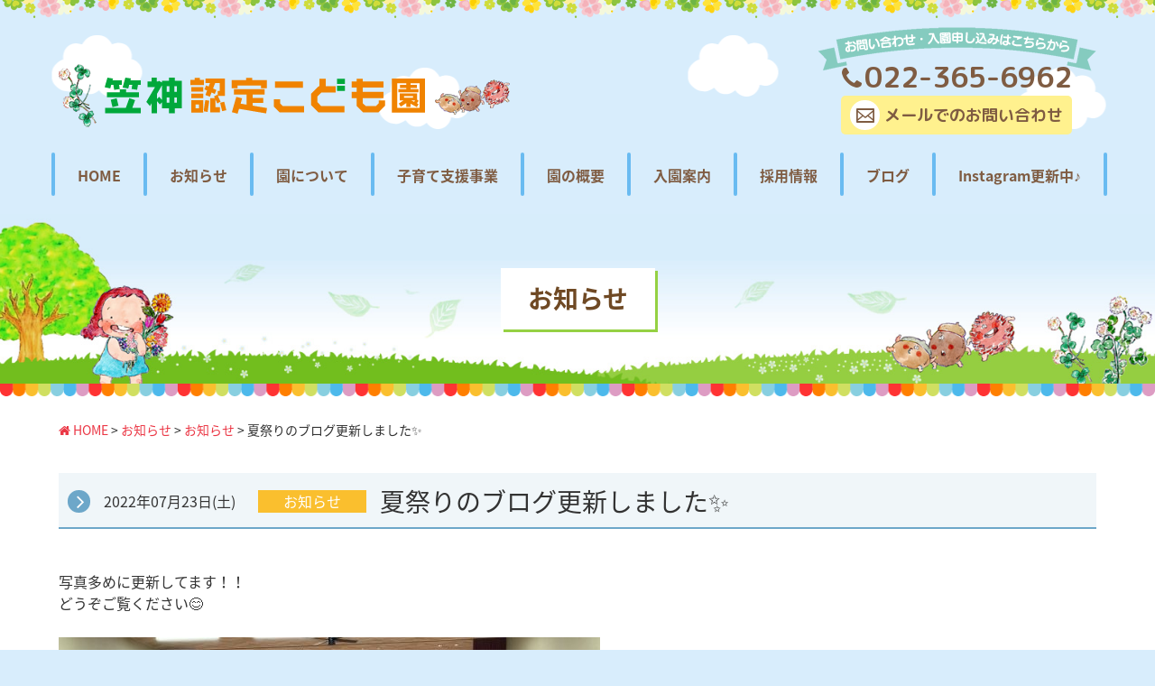

--- FILE ---
content_type: text/html; charset=UTF-8
request_url: https://kasagami.tohokugaigo.ac.jp/news/news-737/
body_size: 46696
content:
<!DOCTYPE html>
<html>

<head>
  <meta charset="UTF-8">
      <meta name="viewport" content="width=device-width,initial-scale=1">
  
    <link href="https://maxcdn.bootstrapcdn.com/font-awesome/4.7.0/css/font-awesome.min.css" rel="stylesheet">

  <title>夏祭りのブログ更新しました✨ - 笠神認定こども園</title>

		<!-- All in One SEO 4.9.2 - aioseo.com -->
	<meta name="description" content="写真多めに更新してます！！どうぞご覧ください😊" />
	<meta name="robots" content="max-image-preview:large" />
	<meta name="google-site-verification" content="5nE-m0uSRmEHUM4b_aVycwLUx3ttxvQjZpEGrsrW10U" />
	<link rel="canonical" href="https://kasagami.tohokugaigo.ac.jp/news/news-737/" />
	<meta name="generator" content="All in One SEO (AIOSEO) 4.9.2" />

		<!-- Global site tag (gtag.js) - Google Analytics -->
<script async src="https://www.googletagmanager.com/gtag/js?id=G-YMS0KJ8H10"></script>
<script>
 window.dataLayer = window.dataLayer || [];
 function gtag(){dataLayer.push(arguments);}
 gtag('js', new Date());

 gtag('config', 'G-YMS0KJ8H10');
</script>
		<meta property="og:locale" content="ja_JP" />
		<meta property="og:site_name" content="笠神認定こども園 - 宮城県多賀城市にある笠神認定こども園" />
		<meta property="og:type" content="article" />
		<meta property="og:title" content="夏祭りのブログ更新しました✨ - 笠神認定こども園" />
		<meta property="og:description" content="写真多めに更新してます！！どうぞご覧ください😊" />
		<meta property="og:url" content="https://kasagami.tohokugaigo.ac.jp/news/news-737/" />
		<meta property="og:image" content="https://kasagami.tohokugaigo.ac.jp/wp-content/uploads/2021/10/gaikan.jpg" />
		<meta property="og:image:secure_url" content="https://kasagami.tohokugaigo.ac.jp/wp-content/uploads/2021/10/gaikan.jpg" />
		<meta property="og:image:width" content="800" />
		<meta property="og:image:height" content="600" />
		<meta property="article:published_time" content="2022-07-23T06:40:58+00:00" />
		<meta property="article:modified_time" content="2022-07-23T06:47:09+00:00" />
		<meta name="twitter:card" content="summary" />
		<meta name="twitter:title" content="夏祭りのブログ更新しました✨ - 笠神認定こども園" />
		<meta name="twitter:description" content="写真多めに更新してます！！どうぞご覧ください😊" />
		<meta name="twitter:image" content="https://kasagami.tohokugaigo.ac.jp/wp-content/uploads/2021/10/gaikan.jpg" />
		<script type="application/ld+json" class="aioseo-schema">
			{"@context":"https:\/\/schema.org","@graph":[{"@type":"BreadcrumbList","@id":"https:\/\/kasagami.tohokugaigo.ac.jp\/news\/news-737\/#breadcrumblist","itemListElement":[{"@type":"ListItem","@id":"https:\/\/kasagami.tohokugaigo.ac.jp#listItem","position":1,"name":"\u30db\u30fc\u30e0","item":"https:\/\/kasagami.tohokugaigo.ac.jp","nextItem":{"@type":"ListItem","@id":"https:\/\/kasagami.tohokugaigo.ac.jp\/news\/#listItem","name":"\u304a\u77e5\u3089\u305b"}},{"@type":"ListItem","@id":"https:\/\/kasagami.tohokugaigo.ac.jp\/news\/#listItem","position":2,"name":"\u304a\u77e5\u3089\u305b","item":"https:\/\/kasagami.tohokugaigo.ac.jp\/news\/","nextItem":{"@type":"ListItem","@id":"https:\/\/kasagami.tohokugaigo.ac.jp\/news_cats\/news\/#listItem","name":"\u304a\u77e5\u3089\u305b"},"previousItem":{"@type":"ListItem","@id":"https:\/\/kasagami.tohokugaigo.ac.jp#listItem","name":"\u30db\u30fc\u30e0"}},{"@type":"ListItem","@id":"https:\/\/kasagami.tohokugaigo.ac.jp\/news_cats\/news\/#listItem","position":3,"name":"\u304a\u77e5\u3089\u305b","item":"https:\/\/kasagami.tohokugaigo.ac.jp\/news_cats\/news\/","nextItem":{"@type":"ListItem","@id":"https:\/\/kasagami.tohokugaigo.ac.jp\/news\/news-737\/#listItem","name":"\u590f\u796d\u308a\u306e\u30d6\u30ed\u30b0\u66f4\u65b0\u3057\u307e\u3057\u305f\u2728"},"previousItem":{"@type":"ListItem","@id":"https:\/\/kasagami.tohokugaigo.ac.jp\/news\/#listItem","name":"\u304a\u77e5\u3089\u305b"}},{"@type":"ListItem","@id":"https:\/\/kasagami.tohokugaigo.ac.jp\/news\/news-737\/#listItem","position":4,"name":"\u590f\u796d\u308a\u306e\u30d6\u30ed\u30b0\u66f4\u65b0\u3057\u307e\u3057\u305f\u2728","previousItem":{"@type":"ListItem","@id":"https:\/\/kasagami.tohokugaigo.ac.jp\/news_cats\/news\/#listItem","name":"\u304a\u77e5\u3089\u305b"}}]},{"@type":"Organization","@id":"https:\/\/kasagami.tohokugaigo.ac.jp\/#organization","name":"\u7b20\u795e\u8a8d\u5b9a\u3053\u3069\u3082\u5712","description":"\u5bae\u57ce\u770c\u591a\u8cc0\u57ce\u5e02\u306b\u3042\u308b\u7b20\u795e\u8a8d\u5b9a\u3053\u3069\u3082\u5712","url":"https:\/\/kasagami.tohokugaigo.ac.jp\/","telephone":"+81223656962","logo":{"@type":"ImageObject","url":"https:\/\/kasagami.tohokugaigo.ac.jp\/wp-content\/uploads\/2021\/09\/no-gazou.png","@id":"https:\/\/kasagami.tohokugaigo.ac.jp\/news\/news-737\/#organizationLogo","width":436,"height":300},"image":{"@id":"https:\/\/kasagami.tohokugaigo.ac.jp\/news\/news-737\/#organizationLogo"}},{"@type":"WebPage","@id":"https:\/\/kasagami.tohokugaigo.ac.jp\/news\/news-737\/#webpage","url":"https:\/\/kasagami.tohokugaigo.ac.jp\/news\/news-737\/","name":"\u590f\u796d\u308a\u306e\u30d6\u30ed\u30b0\u66f4\u65b0\u3057\u307e\u3057\u305f\u2728 - \u7b20\u795e\u8a8d\u5b9a\u3053\u3069\u3082\u5712","description":"\u5199\u771f\u591a\u3081\u306b\u66f4\u65b0\u3057\u3066\u307e\u3059\uff01\uff01\u3069\u3046\u305e\u3054\u89a7\u304f\u3060\u3055\u3044\ud83d\ude0a","inLanguage":"ja","isPartOf":{"@id":"https:\/\/kasagami.tohokugaigo.ac.jp\/#website"},"breadcrumb":{"@id":"https:\/\/kasagami.tohokugaigo.ac.jp\/news\/news-737\/#breadcrumblist"},"datePublished":"2022-07-23T15:40:58+09:00","dateModified":"2022-07-23T15:47:09+09:00"},{"@type":"WebSite","@id":"https:\/\/kasagami.tohokugaigo.ac.jp\/#website","url":"https:\/\/kasagami.tohokugaigo.ac.jp\/","name":"\u7b20\u795e\u8a8d\u5b9a\u3053\u3069\u3082\u5712","description":"\u5bae\u57ce\u770c\u591a\u8cc0\u57ce\u5e02\u306b\u3042\u308b\u7b20\u795e\u8a8d\u5b9a\u3053\u3069\u3082\u5712","inLanguage":"ja","publisher":{"@id":"https:\/\/kasagami.tohokugaigo.ac.jp\/#organization"}}]}
		</script>
		<!-- All in One SEO -->

<link rel='dns-prefetch' href='//cdn.jsdelivr.net' />
<link rel="alternate" title="oEmbed (JSON)" type="application/json+oembed" href="https://kasagami.tohokugaigo.ac.jp/wp-json/oembed/1.0/embed?url=https%3A%2F%2Fkasagami.tohokugaigo.ac.jp%2Fnews%2Fnews-737%2F" />
<link rel="alternate" title="oEmbed (XML)" type="text/xml+oembed" href="https://kasagami.tohokugaigo.ac.jp/wp-json/oembed/1.0/embed?url=https%3A%2F%2Fkasagami.tohokugaigo.ac.jp%2Fnews%2Fnews-737%2F&#038;format=xml" />
<style id='wp-img-auto-sizes-contain-inline-css' type='text/css'>
img:is([sizes=auto i],[sizes^="auto," i]){contain-intrinsic-size:3000px 1500px}
/*# sourceURL=wp-img-auto-sizes-contain-inline-css */
</style>
<link rel='stylesheet' id='sbi_styles-css' href='https://kasagami.tohokugaigo.ac.jp/wp-content/plugins/instagram-feed/css/sbi-styles.min.css?ver=6.10.0' type='text/css' media='all' />
<style id='wp-emoji-styles-inline-css' type='text/css'>

	img.wp-smiley, img.emoji {
		display: inline !important;
		border: none !important;
		box-shadow: none !important;
		height: 1em !important;
		width: 1em !important;
		margin: 0 0.07em !important;
		vertical-align: -0.1em !important;
		background: none !important;
		padding: 0 !important;
	}
/*# sourceURL=wp-emoji-styles-inline-css */
</style>
<style id='wp-block-library-inline-css' type='text/css'>
:root{--wp-block-synced-color:#7a00df;--wp-block-synced-color--rgb:122,0,223;--wp-bound-block-color:var(--wp-block-synced-color);--wp-editor-canvas-background:#ddd;--wp-admin-theme-color:#007cba;--wp-admin-theme-color--rgb:0,124,186;--wp-admin-theme-color-darker-10:#006ba1;--wp-admin-theme-color-darker-10--rgb:0,107,160.5;--wp-admin-theme-color-darker-20:#005a87;--wp-admin-theme-color-darker-20--rgb:0,90,135;--wp-admin-border-width-focus:2px}@media (min-resolution:192dpi){:root{--wp-admin-border-width-focus:1.5px}}.wp-element-button{cursor:pointer}:root .has-very-light-gray-background-color{background-color:#eee}:root .has-very-dark-gray-background-color{background-color:#313131}:root .has-very-light-gray-color{color:#eee}:root .has-very-dark-gray-color{color:#313131}:root .has-vivid-green-cyan-to-vivid-cyan-blue-gradient-background{background:linear-gradient(135deg,#00d084,#0693e3)}:root .has-purple-crush-gradient-background{background:linear-gradient(135deg,#34e2e4,#4721fb 50%,#ab1dfe)}:root .has-hazy-dawn-gradient-background{background:linear-gradient(135deg,#faaca8,#dad0ec)}:root .has-subdued-olive-gradient-background{background:linear-gradient(135deg,#fafae1,#67a671)}:root .has-atomic-cream-gradient-background{background:linear-gradient(135deg,#fdd79a,#004a59)}:root .has-nightshade-gradient-background{background:linear-gradient(135deg,#330968,#31cdcf)}:root .has-midnight-gradient-background{background:linear-gradient(135deg,#020381,#2874fc)}:root{--wp--preset--font-size--normal:16px;--wp--preset--font-size--huge:42px}.has-regular-font-size{font-size:1em}.has-larger-font-size{font-size:2.625em}.has-normal-font-size{font-size:var(--wp--preset--font-size--normal)}.has-huge-font-size{font-size:var(--wp--preset--font-size--huge)}.has-text-align-center{text-align:center}.has-text-align-left{text-align:left}.has-text-align-right{text-align:right}.has-fit-text{white-space:nowrap!important}#end-resizable-editor-section{display:none}.aligncenter{clear:both}.items-justified-left{justify-content:flex-start}.items-justified-center{justify-content:center}.items-justified-right{justify-content:flex-end}.items-justified-space-between{justify-content:space-between}.screen-reader-text{border:0;clip-path:inset(50%);height:1px;margin:-1px;overflow:hidden;padding:0;position:absolute;width:1px;word-wrap:normal!important}.screen-reader-text:focus{background-color:#ddd;clip-path:none;color:#444;display:block;font-size:1em;height:auto;left:5px;line-height:normal;padding:15px 23px 14px;text-decoration:none;top:5px;width:auto;z-index:100000}html :where(.has-border-color){border-style:solid}html :where([style*=border-top-color]){border-top-style:solid}html :where([style*=border-right-color]){border-right-style:solid}html :where([style*=border-bottom-color]){border-bottom-style:solid}html :where([style*=border-left-color]){border-left-style:solid}html :where([style*=border-width]){border-style:solid}html :where([style*=border-top-width]){border-top-style:solid}html :where([style*=border-right-width]){border-right-style:solid}html :where([style*=border-bottom-width]){border-bottom-style:solid}html :where([style*=border-left-width]){border-left-style:solid}html :where(img[class*=wp-image-]){height:auto;max-width:100%}:where(figure){margin:0 0 1em}html :where(.is-position-sticky){--wp-admin--admin-bar--position-offset:var(--wp-admin--admin-bar--height,0px)}@media screen and (max-width:600px){html :where(.is-position-sticky){--wp-admin--admin-bar--position-offset:0px}}

/*# sourceURL=wp-block-library-inline-css */
</style><style id='global-styles-inline-css' type='text/css'>
:root{--wp--preset--aspect-ratio--square: 1;--wp--preset--aspect-ratio--4-3: 4/3;--wp--preset--aspect-ratio--3-4: 3/4;--wp--preset--aspect-ratio--3-2: 3/2;--wp--preset--aspect-ratio--2-3: 2/3;--wp--preset--aspect-ratio--16-9: 16/9;--wp--preset--aspect-ratio--9-16: 9/16;--wp--preset--color--black: #000000;--wp--preset--color--cyan-bluish-gray: #abb8c3;--wp--preset--color--white: #ffffff;--wp--preset--color--pale-pink: #f78da7;--wp--preset--color--vivid-red: #cf2e2e;--wp--preset--color--luminous-vivid-orange: #ff6900;--wp--preset--color--luminous-vivid-amber: #fcb900;--wp--preset--color--light-green-cyan: #7bdcb5;--wp--preset--color--vivid-green-cyan: #00d084;--wp--preset--color--pale-cyan-blue: #8ed1fc;--wp--preset--color--vivid-cyan-blue: #0693e3;--wp--preset--color--vivid-purple: #9b51e0;--wp--preset--gradient--vivid-cyan-blue-to-vivid-purple: linear-gradient(135deg,rgb(6,147,227) 0%,rgb(155,81,224) 100%);--wp--preset--gradient--light-green-cyan-to-vivid-green-cyan: linear-gradient(135deg,rgb(122,220,180) 0%,rgb(0,208,130) 100%);--wp--preset--gradient--luminous-vivid-amber-to-luminous-vivid-orange: linear-gradient(135deg,rgb(252,185,0) 0%,rgb(255,105,0) 100%);--wp--preset--gradient--luminous-vivid-orange-to-vivid-red: linear-gradient(135deg,rgb(255,105,0) 0%,rgb(207,46,46) 100%);--wp--preset--gradient--very-light-gray-to-cyan-bluish-gray: linear-gradient(135deg,rgb(238,238,238) 0%,rgb(169,184,195) 100%);--wp--preset--gradient--cool-to-warm-spectrum: linear-gradient(135deg,rgb(74,234,220) 0%,rgb(151,120,209) 20%,rgb(207,42,186) 40%,rgb(238,44,130) 60%,rgb(251,105,98) 80%,rgb(254,248,76) 100%);--wp--preset--gradient--blush-light-purple: linear-gradient(135deg,rgb(255,206,236) 0%,rgb(152,150,240) 100%);--wp--preset--gradient--blush-bordeaux: linear-gradient(135deg,rgb(254,205,165) 0%,rgb(254,45,45) 50%,rgb(107,0,62) 100%);--wp--preset--gradient--luminous-dusk: linear-gradient(135deg,rgb(255,203,112) 0%,rgb(199,81,192) 50%,rgb(65,88,208) 100%);--wp--preset--gradient--pale-ocean: linear-gradient(135deg,rgb(255,245,203) 0%,rgb(182,227,212) 50%,rgb(51,167,181) 100%);--wp--preset--gradient--electric-grass: linear-gradient(135deg,rgb(202,248,128) 0%,rgb(113,206,126) 100%);--wp--preset--gradient--midnight: linear-gradient(135deg,rgb(2,3,129) 0%,rgb(40,116,252) 100%);--wp--preset--font-size--small: 13px;--wp--preset--font-size--medium: 20px;--wp--preset--font-size--large: 36px;--wp--preset--font-size--x-large: 42px;--wp--preset--spacing--20: 0.44rem;--wp--preset--spacing--30: 0.67rem;--wp--preset--spacing--40: 1rem;--wp--preset--spacing--50: 1.5rem;--wp--preset--spacing--60: 2.25rem;--wp--preset--spacing--70: 3.38rem;--wp--preset--spacing--80: 5.06rem;--wp--preset--shadow--natural: 6px 6px 9px rgba(0, 0, 0, 0.2);--wp--preset--shadow--deep: 12px 12px 50px rgba(0, 0, 0, 0.4);--wp--preset--shadow--sharp: 6px 6px 0px rgba(0, 0, 0, 0.2);--wp--preset--shadow--outlined: 6px 6px 0px -3px rgb(255, 255, 255), 6px 6px rgb(0, 0, 0);--wp--preset--shadow--crisp: 6px 6px 0px rgb(0, 0, 0);}:where(.is-layout-flex){gap: 0.5em;}:where(.is-layout-grid){gap: 0.5em;}body .is-layout-flex{display: flex;}.is-layout-flex{flex-wrap: wrap;align-items: center;}.is-layout-flex > :is(*, div){margin: 0;}body .is-layout-grid{display: grid;}.is-layout-grid > :is(*, div){margin: 0;}:where(.wp-block-columns.is-layout-flex){gap: 2em;}:where(.wp-block-columns.is-layout-grid){gap: 2em;}:where(.wp-block-post-template.is-layout-flex){gap: 1.25em;}:where(.wp-block-post-template.is-layout-grid){gap: 1.25em;}.has-black-color{color: var(--wp--preset--color--black) !important;}.has-cyan-bluish-gray-color{color: var(--wp--preset--color--cyan-bluish-gray) !important;}.has-white-color{color: var(--wp--preset--color--white) !important;}.has-pale-pink-color{color: var(--wp--preset--color--pale-pink) !important;}.has-vivid-red-color{color: var(--wp--preset--color--vivid-red) !important;}.has-luminous-vivid-orange-color{color: var(--wp--preset--color--luminous-vivid-orange) !important;}.has-luminous-vivid-amber-color{color: var(--wp--preset--color--luminous-vivid-amber) !important;}.has-light-green-cyan-color{color: var(--wp--preset--color--light-green-cyan) !important;}.has-vivid-green-cyan-color{color: var(--wp--preset--color--vivid-green-cyan) !important;}.has-pale-cyan-blue-color{color: var(--wp--preset--color--pale-cyan-blue) !important;}.has-vivid-cyan-blue-color{color: var(--wp--preset--color--vivid-cyan-blue) !important;}.has-vivid-purple-color{color: var(--wp--preset--color--vivid-purple) !important;}.has-black-background-color{background-color: var(--wp--preset--color--black) !important;}.has-cyan-bluish-gray-background-color{background-color: var(--wp--preset--color--cyan-bluish-gray) !important;}.has-white-background-color{background-color: var(--wp--preset--color--white) !important;}.has-pale-pink-background-color{background-color: var(--wp--preset--color--pale-pink) !important;}.has-vivid-red-background-color{background-color: var(--wp--preset--color--vivid-red) !important;}.has-luminous-vivid-orange-background-color{background-color: var(--wp--preset--color--luminous-vivid-orange) !important;}.has-luminous-vivid-amber-background-color{background-color: var(--wp--preset--color--luminous-vivid-amber) !important;}.has-light-green-cyan-background-color{background-color: var(--wp--preset--color--light-green-cyan) !important;}.has-vivid-green-cyan-background-color{background-color: var(--wp--preset--color--vivid-green-cyan) !important;}.has-pale-cyan-blue-background-color{background-color: var(--wp--preset--color--pale-cyan-blue) !important;}.has-vivid-cyan-blue-background-color{background-color: var(--wp--preset--color--vivid-cyan-blue) !important;}.has-vivid-purple-background-color{background-color: var(--wp--preset--color--vivid-purple) !important;}.has-black-border-color{border-color: var(--wp--preset--color--black) !important;}.has-cyan-bluish-gray-border-color{border-color: var(--wp--preset--color--cyan-bluish-gray) !important;}.has-white-border-color{border-color: var(--wp--preset--color--white) !important;}.has-pale-pink-border-color{border-color: var(--wp--preset--color--pale-pink) !important;}.has-vivid-red-border-color{border-color: var(--wp--preset--color--vivid-red) !important;}.has-luminous-vivid-orange-border-color{border-color: var(--wp--preset--color--luminous-vivid-orange) !important;}.has-luminous-vivid-amber-border-color{border-color: var(--wp--preset--color--luminous-vivid-amber) !important;}.has-light-green-cyan-border-color{border-color: var(--wp--preset--color--light-green-cyan) !important;}.has-vivid-green-cyan-border-color{border-color: var(--wp--preset--color--vivid-green-cyan) !important;}.has-pale-cyan-blue-border-color{border-color: var(--wp--preset--color--pale-cyan-blue) !important;}.has-vivid-cyan-blue-border-color{border-color: var(--wp--preset--color--vivid-cyan-blue) !important;}.has-vivid-purple-border-color{border-color: var(--wp--preset--color--vivid-purple) !important;}.has-vivid-cyan-blue-to-vivid-purple-gradient-background{background: var(--wp--preset--gradient--vivid-cyan-blue-to-vivid-purple) !important;}.has-light-green-cyan-to-vivid-green-cyan-gradient-background{background: var(--wp--preset--gradient--light-green-cyan-to-vivid-green-cyan) !important;}.has-luminous-vivid-amber-to-luminous-vivid-orange-gradient-background{background: var(--wp--preset--gradient--luminous-vivid-amber-to-luminous-vivid-orange) !important;}.has-luminous-vivid-orange-to-vivid-red-gradient-background{background: var(--wp--preset--gradient--luminous-vivid-orange-to-vivid-red) !important;}.has-very-light-gray-to-cyan-bluish-gray-gradient-background{background: var(--wp--preset--gradient--very-light-gray-to-cyan-bluish-gray) !important;}.has-cool-to-warm-spectrum-gradient-background{background: var(--wp--preset--gradient--cool-to-warm-spectrum) !important;}.has-blush-light-purple-gradient-background{background: var(--wp--preset--gradient--blush-light-purple) !important;}.has-blush-bordeaux-gradient-background{background: var(--wp--preset--gradient--blush-bordeaux) !important;}.has-luminous-dusk-gradient-background{background: var(--wp--preset--gradient--luminous-dusk) !important;}.has-pale-ocean-gradient-background{background: var(--wp--preset--gradient--pale-ocean) !important;}.has-electric-grass-gradient-background{background: var(--wp--preset--gradient--electric-grass) !important;}.has-midnight-gradient-background{background: var(--wp--preset--gradient--midnight) !important;}.has-small-font-size{font-size: var(--wp--preset--font-size--small) !important;}.has-medium-font-size{font-size: var(--wp--preset--font-size--medium) !important;}.has-large-font-size{font-size: var(--wp--preset--font-size--large) !important;}.has-x-large-font-size{font-size: var(--wp--preset--font-size--x-large) !important;}
/*# sourceURL=global-styles-inline-css */
</style>

<style id='classic-theme-styles-inline-css' type='text/css'>
/*! This file is auto-generated */
.wp-block-button__link{color:#fff;background-color:#32373c;border-radius:9999px;box-shadow:none;text-decoration:none;padding:calc(.667em + 2px) calc(1.333em + 2px);font-size:1.125em}.wp-block-file__button{background:#32373c;color:#fff;text-decoration:none}
/*# sourceURL=/wp-includes/css/classic-themes.min.css */
</style>
<link rel='stylesheet' id='contact-form-7-css' href='https://kasagami.tohokugaigo.ac.jp/wp-content/plugins/contact-form-7/includes/css/styles.css?ver=6.1.4' type='text/css' media='all' />
<link rel='stylesheet' id='reset-css' href='https://kasagami.tohokugaigo.ac.jp/wp-content/themes/hoiku-Vol1/css/reset.css?ver=2857b39ca810139e13396268e9ff9163' type='text/css' media='all' />
<link rel='stylesheet' id='main-css' href='https://kasagami.tohokugaigo.ac.jp/wp-content/themes/hoiku-Vol1/css/style.css?ver=2857b39ca810139e13396268e9ff9163' type='text/css' media='all' />
<link rel='stylesheet' id='custom-css' href='https://kasagami.tohokugaigo.ac.jp/wp-content/themes/hoiku-Vol1/style.css?ver=2857b39ca810139e13396268e9ff9163' type='text/css' media='all' />
<link rel='stylesheet' id='slick-css' href='//cdn.jsdelivr.net/npm/slick-carousel@1.8.1/slick/slick.css?ver=2857b39ca810139e13396268e9ff9163' type='text/css' media='all' />
<link rel='stylesheet' id='fancybox-css' href='https://kasagami.tohokugaigo.ac.jp/wp-content/plugins/easy-fancybox/fancybox/1.5.4/jquery.fancybox.min.css?ver=2857b39ca810139e13396268e9ff9163' type='text/css' media='screen' />
<style id='fancybox-inline-css' type='text/css'>
#fancybox-outer{background:#ffffff}#fancybox-content{background:#ffffff;border-color:#ffffff;color:#000000;}#fancybox-title,#fancybox-title-float-main{color:#fff}
/*# sourceURL=fancybox-inline-css */
</style>
<link rel='stylesheet' id='wp-block-paragraph-css' href='https://kasagami.tohokugaigo.ac.jp/wp-includes/blocks/paragraph/style.min.css?ver=2857b39ca810139e13396268e9ff9163' type='text/css' media='all' />
<link rel='stylesheet' id='wp-block-image-css' href='https://kasagami.tohokugaigo.ac.jp/wp-includes/blocks/image/style.min.css?ver=2857b39ca810139e13396268e9ff9163' type='text/css' media='all' />
<script type="text/javascript" src="https://kasagami.tohokugaigo.ac.jp/wp-includes/js/jquery/jquery.min.js?ver=3.7.1" id="jquery-core-js"></script>
<script type="text/javascript" src="https://kasagami.tohokugaigo.ac.jp/wp-includes/js/jquery/jquery-migrate.min.js?ver=3.4.1" id="jquery-migrate-js"></script>
<link rel="https://api.w.org/" href="https://kasagami.tohokugaigo.ac.jp/wp-json/" /><link rel="alternate" title="JSON" type="application/json" href="https://kasagami.tohokugaigo.ac.jp/wp-json/wp/v2/news/737" /><link rel="EditURI" type="application/rsd+xml" title="RSD" href="https://kasagami.tohokugaigo.ac.jp/xmlrpc.php?rsd" />

<link rel='shortlink' href='https://kasagami.tohokugaigo.ac.jp/?p=737' />

<link rel='stylesheet' id='549-css' href='//kasagami.tohokugaigo.ac.jp/wp-content/uploads/custom-css-js/549.css?v=5118' type="text/css" media='all' />
<link rel="icon" href="https://kasagami.tohokugaigo.ac.jp/wp-content/uploads/2021/09/cropped-f-con-32x32.png" sizes="32x32" />
<link rel="icon" href="https://kasagami.tohokugaigo.ac.jp/wp-content/uploads/2021/09/cropped-f-con-192x192.png" sizes="192x192" />
<link rel="apple-touch-icon" href="https://kasagami.tohokugaigo.ac.jp/wp-content/uploads/2021/09/cropped-f-con-180x180.png" />
<meta name="msapplication-TileImage" content="https://kasagami.tohokugaigo.ac.jp/wp-content/uploads/2021/09/cropped-f-con-270x270.png" />

</head>

<body>

  <header class="header-wrap">
    <div class="header-inner_wrap ">
    <div class="logo-wrap">
        <a href="https://kasagami.tohokugaigo.ac.jp"><img src="https://kasagami.tohokugaigo.ac.jp/wp-content/uploads/2021/09/logo-pc.png" width="500" heihgt="71" alt="笠神認定こども園" /></a>
    </div>

    <div class="contact-wrap sp-none">
        <div class="contact_ribbon">
            <img src="https://kasagami.tohokugaigo.ac.jp/wp-content/themes/hoiku-Vol1/img/header/contact_ribbon.png" width="309" heihgt="49" alt="お問い合わせ・入園申し込みはこちら" />        </div>
        <div class="tel_number">
            <i class="fa fa-phone" aria-hidden="true"></i>022-365-6962        </div>
                <div class="contact_mail x-hover">
            <span class="mail_icon">
                <img src="https://kasagami.tohokugaigo.ac.jp/wp-content/themes/hoiku-Vol1/img/icon/mail_brown.png" width="20" heihgt="16" alt="メールのアイコン" />            </span>
            <span class="mail_text">メールでのお問い合わせ</span>
            <a href="https://kasagami.tohokugaigo.ac.jp/contact" class="g-over_link"></a>
        </div>
            </div>

    
    <div class="global_nav-toggle sp-flex">
        <div class="inner">
            <i class="fa fa-bars" aria-hidden="true"></i>
            <p class="text">メニュー</p>
        </div>
    </div>
    
    
</div>    <nav class="global_nav-wrap">
    <div class="menu-%e3%82%b0%e3%83%ad%e3%83%bc%e3%83%90%e3%83%ab%e3%83%a1%e3%83%8b%e3%83%a5%e3%83%bc-container"><ul id="menu-%e3%82%b0%e3%83%ad%e3%83%bc%e3%83%90%e3%83%ab%e3%83%a1%e3%83%8b%e3%83%a5%e3%83%bc" class="menu"><li id="menu-item-21" class="menu-item menu-item-type-custom menu-item-object-custom menu-item-home menu-item-21"><a href="https://kasagami.tohokugaigo.ac.jp">HOME</a></li>
<li id="menu-item-22" class="menu-item menu-item-type-custom menu-item-object-custom menu-item-22"><a href="https://kasagami.tohokugaigo.ac.jp/news/">お知らせ</a></li>
<li id="menu-item-46" class="menu-item menu-item-type-custom menu-item-object-custom menu-item-has-children menu-item-46"><a>園について</a>
<ul class="sub-menu">
	<li id="menu-item-20" class="menu-item menu-item-type-post_type menu-item-object-page menu-item-20"><a href="https://kasagami.tohokugaigo.ac.jp/policy/">保育理念・方針</a></li>
	<li id="menu-item-24" class="menu-item menu-item-type-post_type menu-item-object-page menu-item-24"><a href="https://kasagami.tohokugaigo.ac.jp/feature/">保育の特色</a></li>
	<li id="menu-item-44" class="menu-item menu-item-type-post_type menu-item-object-page menu-item-44"><a href="https://kasagami.tohokugaigo.ac.jp/day/">園の一日</a></li>
	<li id="menu-item-43" class="menu-item menu-item-type-post_type menu-item-object-page menu-item-43"><a href="https://kasagami.tohokugaigo.ac.jp/event/">年間行事</a></li>
</ul>
</li>
<li id="menu-item-36" class="menu-item menu-item-type-post_type menu-item-object-page menu-item-36"><a href="https://kasagami.tohokugaigo.ac.jp/kosodate/">子育て支援事業</a></li>
<li id="menu-item-34" class="menu-item menu-item-type-post_type menu-item-object-page menu-item-34"><a href="https://kasagami.tohokugaigo.ac.jp/info/">園の概要</a></li>
<li id="menu-item-66" class="menu-item menu-item-type-post_type menu-item-object-page menu-item-66"><a href="https://kasagami.tohokugaigo.ac.jp/guide/">入園案内</a></li>
<li id="menu-item-819" class="menu-item menu-item-type-custom menu-item-object-custom menu-item-819"><a target="_blank" href="https://peraichi.com/landing_pages/view/7n2bd">採用情報</a></li>
<li id="menu-item-64" class="menu-item menu-item-type-post_type menu-item-object-page menu-item-64"><a href="https://kasagami.tohokugaigo.ac.jp/blog_list/">ブログ</a></li>
<li id="menu-item-528" class="menu-item menu-item-type-custom menu-item-object-custom menu-item-528"><a href="https://www.instagram.com/kasagami.kodomo/">Instagram更新中♪</a></li>
</ul></div></nav>
      </header>
  <div class="bg_header">
    <div class="bg" style="background-image:url(https://kasagami.tohokugaigo.ac.jp/wp-content/uploads/2021/09/h2_bg.jpg)">
    </div>
    <p class="archive_title01">お知らせ</p></div><div class="breadcrumbs top_border"><!-- パンくずリスト -->
    <div class="bread-inner">
        <i class="fa fa-home" aria-hidden="true"></i>
                <!-- Breadcrumb NavXT 7.5.0 -->
<span property="itemListElement" typeof="ListItem"><a property="item" typeof="WebPage" title="Go to 笠神認定こども園." href="https://kasagami.tohokugaigo.ac.jp" class="home" ><span property="name">HOME</span></a><meta property="position" content="1"></span> &gt; <span property="itemListElement" typeof="ListItem"><a property="item" typeof="WebPage" title="Go to お知らせ." href="https://kasagami.tohokugaigo.ac.jp/news/" class="archive post-news-archive" ><span property="name">お知らせ</span></a><meta property="position" content="2"></span> &gt; <span property="itemListElement" typeof="ListItem"><a property="item" typeof="WebPage" title="Go to the お知らせ カテゴリ archives." href="https://kasagami.tohokugaigo.ac.jp/news_cats/news/" class="taxonomy news_cats" ><span property="name">お知らせ</span></a><meta property="position" content="3"></span> &gt; <span property="itemListElement" typeof="ListItem"><span property="name" class="post post-news current-item">夏祭りのブログ更新しました✨</span><meta property="url" content="https://kasagami.tohokugaigo.ac.jp/news/news-737/"><meta property="position" content="4"></span>            </div>
</div><div id="main-wrap" class="post-wrap single-wrap news_post-wrap">
    <div id="main-inner_wrap" class="inner">
        <div class="main_contents">
            <article class="content">
                <header>
                    <h1 class="news_title01"><span class="arrow"><i class="fa fa-angle-right" aria-hidden="true"></i></span><span class="date">2022年07月23日(土)</span><span class="cat">お知らせ</span>夏祭りのブログ更新しました✨</h1>
                                    </header>
                <div class="main">
                    
<p>写真多めに更新してます！！<br>どうぞご覧ください😊</p>



<figure class="wp-block-image size-full"><img decoding="async" src="https://kasagami.tohokugaigo.ac.jp/wp-content/uploads/2022/07/CA4EDAD1-E75C-4277-9C1B-66C7B3E6227D.jpeg" alt="" class="wp-image-739" srcset="https://kasagami.tohokugaigo.ac.jp/wp-content/uploads/2022/07/CA4EDAD1-E75C-4277-9C1B-66C7B3E6227D.jpeg 600w, https://kasagami.tohokugaigo.ac.jp/wp-content/uploads/2022/07/CA4EDAD1-E75C-4277-9C1B-66C7B3E6227D-300x225.jpeg 300w, https://kasagami.tohokugaigo.ac.jp/wp-content/uploads/2022/07/CA4EDAD1-E75C-4277-9C1B-66C7B3E6227D-150x113.jpeg 150w" sizes="(max-width: 600px) 100vw, 600px" /></figure>


                </div>
            </article>
<div class="prev_next-wrap">
<a class="x-hover" href="https://kasagami.tohokugaigo.ac.jp/news/news-678/" rel="prev">< 前の記事へ</a>    <a href="https://kasagami.tohokugaigo.ac.jp/news/" class="x-hover">お知らせ一覧へ</a>
<a class="x-hover" href="https://kasagami.tohokugaigo.ac.jp/news/news-546/" rel="next">次の記事へ ></a></div>        </div>
    </div><!-- inner-wrap -->
</div><!-- main-wrap -->
<footer class="footer-wrap">
    <a href="javascript:void(0)" id="page_top" class="page_top">
        <img src="https://kasagami.tohokugaigo.ac.jp/wp-content/themes/hoiku-Vol1/img/common/top_link.png" width="87" heihgt="100" alt="ページTOPに戻る" />    </a>
    <div class="footer-inner_wrap ">
        
        <div class="logo_menu-wrap">
    <div class="logo-wrap">
        <a href="https://kasagami.tohokugaigo.ac.jp">
            <img src="https://kasagami.tohokugaigo.ac.jp/wp-content/uploads/2021/09/logo-pc.png" width="500" heihgt="71" alt="笠神認定こども園のロゴ" />        </a>
    </div>
    <p class="address-wrap">
        <span class="post_number">〒985-0831</span>
        <span class="address">宮城県多賀城市笠神5丁目10-33</span>
    </p>
<nav class="footer_nav-wrap"><ul id="menu-%e3%83%95%e3%83%83%e3%82%bf%e3%83%bc%e3%83%a1%e3%83%8b%e3%83%a5%e3%83%bc" class="menu"><li id="menu-item-52" class="menu-item menu-item-type-custom menu-item-object-custom menu-item-home menu-item-52"><a href="https://kasagami.tohokugaigo.ac.jp/">HOME</a></li>
<li id="menu-item-67" class="menu-item menu-item-type-custom menu-item-object-custom menu-item-67"><a href="https://kasagami.tohokugaigo.ac.jp/news/">お知らせ</a></li>
<li id="menu-item-56" class="menu-item menu-item-type-post_type menu-item-object-page menu-item-56"><a href="https://kasagami.tohokugaigo.ac.jp/policy/">保育理念・方針</a></li>
<li id="menu-item-55" class="menu-item menu-item-type-post_type menu-item-object-page menu-item-55"><a href="https://kasagami.tohokugaigo.ac.jp/feature/">保育の特色</a></li>
<li id="menu-item-58" class="menu-item menu-item-type-post_type menu-item-object-page menu-item-58"><a href="https://kasagami.tohokugaigo.ac.jp/day/">園の一日</a></li>
<li id="menu-item-61" class="menu-item menu-item-type-post_type menu-item-object-page menu-item-61"><a href="https://kasagami.tohokugaigo.ac.jp/event/">年間行事</a></li>
<li id="menu-item-60" class="menu-item menu-item-type-post_type menu-item-object-page menu-item-60"><a href="https://kasagami.tohokugaigo.ac.jp/kosodate/">未就園児向け子育て支援事業</a></li>
<li id="menu-item-59" class="menu-item menu-item-type-post_type menu-item-object-page menu-item-59"><a href="https://kasagami.tohokugaigo.ac.jp/info/">園の概要・アクセス</a></li>
<li id="menu-item-57" class="menu-item menu-item-type-post_type menu-item-object-page menu-item-57"><a href="https://kasagami.tohokugaigo.ac.jp/guide/">入園のご案内</a></li>
<li id="menu-item-820" class="menu-item menu-item-type-custom menu-item-object-custom menu-item-820"><a target="_blank" href="https://peraichi.com/landing_pages/view/7n2bd">採用情報</a></li>
<li id="menu-item-54" class="menu-item menu-item-type-post_type menu-item-object-page menu-item-54"><a href="https://kasagami.tohokugaigo.ac.jp/blog_list/">保護者様向けブログ</a></li>
<li id="menu-item-53" class="menu-item menu-item-type-post_type menu-item-object-page menu-item-53"><a href="https://kasagami.tohokugaigo.ac.jp/contact/">お問い合わせ</a></li>
</ul></nav></div>        <div class="contact-wrap">
    <div class="contact_ribbon">
        <img src="https://kasagami.tohokugaigo.ac.jp/wp-content/themes/hoiku-Vol1/img/header/contact_ribbon.png" width="309" heihgt="49" alt="お問い合わせ・入園申し込みはこちらから" />    </div>
    <div class="tel_number">
        <i class="fa fa-phone" aria-hidden="true"></i>022-365-6962<a href="tel:022-365-6962" class="g-over_link"></a>
    </div>
        <div class="contact_mail x-hover">
        <span class="mail_icon">
            <img src="https://kasagami.tohokugaigo.ac.jp/wp-content/themes/hoiku-Vol1/img/icon/mail_brown.png">
        </span>
        <span class="mail_text">メールでのお問い合わせ</span>
        <a href="https://kasagami.tohokugaigo.ac.jp/contact" class="g-over_link"></a>
    </div>
    </div>            </div>
    
        
    <p class="footer_copyright">Copyright&copy; <a href="https://kasagami.tohokugaigo.ac.jp">笠神認定こども園</a> All Rights Reserved. / powered by <a href="https://hoiku.tsuku-ciao.com" target="_blank">つくっちゃお保育園</a></p>
</footer>

<div id="humberger-cover"></div>

<ul class="modal_list " id="x-modal_list">
</ul>

<script type="speculationrules">
{"prefetch":[{"source":"document","where":{"and":[{"href_matches":"/*"},{"not":{"href_matches":["/wp-*.php","/wp-admin/*","/wp-content/uploads/*","/wp-content/*","/wp-content/plugins/*","/wp-content/themes/hoiku-Vol1/*","/*\\?(.+)"]}},{"not":{"selector_matches":"a[rel~=\"nofollow\"]"}},{"not":{"selector_matches":".no-prefetch, .no-prefetch a"}}]},"eagerness":"conservative"}]}
</script>
<!-- Instagram Feed JS -->
<script type="text/javascript">
var sbiajaxurl = "https://kasagami.tohokugaigo.ac.jp/wp-admin/admin-ajax.php";
</script>
<script type="module"  src="https://kasagami.tohokugaigo.ac.jp/wp-content/plugins/all-in-one-seo-pack/dist/Lite/assets/table-of-contents.95d0dfce.js?ver=4.9.2" id="aioseo/js/src/vue/standalone/blocks/table-of-contents/frontend.js-js"></script>
<script type="text/javascript" src="https://kasagami.tohokugaigo.ac.jp/wp-includes/js/dist/hooks.min.js?ver=dd5603f07f9220ed27f1" id="wp-hooks-js"></script>
<script type="text/javascript" src="https://kasagami.tohokugaigo.ac.jp/wp-includes/js/dist/i18n.min.js?ver=c26c3dc7bed366793375" id="wp-i18n-js"></script>
<script type="text/javascript" id="wp-i18n-js-after">
/* <![CDATA[ */
wp.i18n.setLocaleData( { 'text direction\u0004ltr': [ 'ltr' ] } );
//# sourceURL=wp-i18n-js-after
/* ]]> */
</script>
<script type="text/javascript" src="https://kasagami.tohokugaigo.ac.jp/wp-content/plugins/contact-form-7/includes/swv/js/index.js?ver=6.1.4" id="swv-js"></script>
<script type="text/javascript" id="contact-form-7-js-translations">
/* <![CDATA[ */
( function( domain, translations ) {
	var localeData = translations.locale_data[ domain ] || translations.locale_data.messages;
	localeData[""].domain = domain;
	wp.i18n.setLocaleData( localeData, domain );
} )( "contact-form-7", {"translation-revision-date":"2025-11-30 08:12:23+0000","generator":"GlotPress\/4.0.3","domain":"messages","locale_data":{"messages":{"":{"domain":"messages","plural-forms":"nplurals=1; plural=0;","lang":"ja_JP"},"This contact form is placed in the wrong place.":["\u3053\u306e\u30b3\u30f3\u30bf\u30af\u30c8\u30d5\u30a9\u30fc\u30e0\u306f\u9593\u9055\u3063\u305f\u4f4d\u7f6e\u306b\u7f6e\u304b\u308c\u3066\u3044\u307e\u3059\u3002"],"Error:":["\u30a8\u30e9\u30fc:"]}},"comment":{"reference":"includes\/js\/index.js"}} );
//# sourceURL=contact-form-7-js-translations
/* ]]> */
</script>
<script type="text/javascript" id="contact-form-7-js-before">
/* <![CDATA[ */
var wpcf7 = {
    "api": {
        "root": "https:\/\/kasagami.tohokugaigo.ac.jp\/wp-json\/",
        "namespace": "contact-form-7\/v1"
    }
};
//# sourceURL=contact-form-7-js-before
/* ]]> */
</script>
<script type="text/javascript" src="https://kasagami.tohokugaigo.ac.jp/wp-content/plugins/contact-form-7/includes/js/index.js?ver=6.1.4" id="contact-form-7-js"></script>
<script type="text/javascript" src="https://kasagami.tohokugaigo.ac.jp/wp-content/themes/hoiku-Vol1/js/main.js?ver=2857b39ca810139e13396268e9ff9163" id="main-js-js"></script>
<script type="text/javascript" src="//cdn.jsdelivr.net/npm/slick-carousel@1.8.1/slick/slick.min.js?ver=2857b39ca810139e13396268e9ff9163" id="slick-js-js"></script>
<script type="text/javascript" src="https://kasagami.tohokugaigo.ac.jp/wp-content/themes/hoiku-Vol1/js/pc.js?ver=2857b39ca810139e13396268e9ff9163" id="pc-js-js"></script>
<script type="text/javascript" src="https://kasagami.tohokugaigo.ac.jp/wp-content/plugins/easy-fancybox/vendor/purify.min.js?ver=2857b39ca810139e13396268e9ff9163" id="fancybox-purify-js"></script>
<script type="text/javascript" id="jquery-fancybox-js-extra">
/* <![CDATA[ */
var efb_i18n = {"close":"Close","next":"Next","prev":"Previous","startSlideshow":"Start slideshow","toggleSize":"Toggle size"};
//# sourceURL=jquery-fancybox-js-extra
/* ]]> */
</script>
<script type="text/javascript" src="https://kasagami.tohokugaigo.ac.jp/wp-content/plugins/easy-fancybox/fancybox/1.5.4/jquery.fancybox.min.js?ver=2857b39ca810139e13396268e9ff9163" id="jquery-fancybox-js"></script>
<script type="text/javascript" id="jquery-fancybox-js-after">
/* <![CDATA[ */
var fb_timeout, fb_opts={'autoScale':true,'showCloseButton':true,'width':560,'height':340,'margin':20,'pixelRatio':'false','padding':10,'centerOnScroll':false,'enableEscapeButton':true,'speedIn':300,'speedOut':300,'overlayShow':true,'hideOnOverlayClick':true,'overlayColor':'#000','overlayOpacity':0.6,'minViewportWidth':320,'minVpHeight':320,'disableCoreLightbox':'true','enableBlockControls':'true','fancybox_openBlockControls':'true' };
if(typeof easy_fancybox_handler==='undefined'){
var easy_fancybox_handler=function(){
jQuery([".nolightbox","a.wp-block-file__button","a.pin-it-button","a[href*='pinterest.com\/pin\/create']","a[href*='facebook.com\/share']","a[href*='twitter.com\/share']"].join(',')).addClass('nofancybox');
jQuery('a.fancybox-close').on('click',function(e){e.preventDefault();jQuery.fancybox.close()});
/* IMG */
						var unlinkedImageBlocks=jQuery(".wp-block-image > img:not(.nofancybox,figure.nofancybox>img)");
						unlinkedImageBlocks.wrap(function() {
							var href = jQuery( this ).attr( "src" );
							return "<a href='" + href + "'></a>";
						});
var fb_IMG_select=jQuery('a[href*=".jpg" i]:not(.nofancybox,li.nofancybox>a,figure.nofancybox>a),area[href*=".jpg" i]:not(.nofancybox),a[href*=".png" i]:not(.nofancybox,li.nofancybox>a,figure.nofancybox>a),area[href*=".png" i]:not(.nofancybox),a[href*=".webp" i]:not(.nofancybox,li.nofancybox>a,figure.nofancybox>a),area[href*=".webp" i]:not(.nofancybox),a[href*=".jpeg" i]:not(.nofancybox,li.nofancybox>a,figure.nofancybox>a),area[href*=".jpeg" i]:not(.nofancybox)');
fb_IMG_select.addClass('fancybox image');
var fb_IMG_sections=jQuery('.gallery,.wp-block-gallery,.tiled-gallery,.wp-block-jetpack-tiled-gallery,.ngg-galleryoverview,.ngg-imagebrowser,.nextgen_pro_blog_gallery,.nextgen_pro_film,.nextgen_pro_horizontal_filmstrip,.ngg-pro-masonry-wrapper,.ngg-pro-mosaic-container,.nextgen_pro_sidescroll,.nextgen_pro_slideshow,.nextgen_pro_thumbnail_grid,.tiled-gallery');
fb_IMG_sections.each(function(){jQuery(this).find(fb_IMG_select).attr('rel','gallery-'+fb_IMG_sections.index(this));});
jQuery('a.fancybox,area.fancybox,.fancybox>a').each(function(){jQuery(this).fancybox(jQuery.extend(true,{},fb_opts,{'transition':'elastic','transitionIn':'elastic','transitionOut':'elastic','opacity':false,'hideOnContentClick':false,'titleShow':true,'titlePosition':'over','titleFromAlt':true,'showNavArrows':true,'enableKeyboardNav':true,'cyclic':false,'mouseWheel':'true','changeSpeed':250,'changeFade':300}))});
};};
jQuery(easy_fancybox_handler);jQuery(document).on('post-load',easy_fancybox_handler);

//# sourceURL=jquery-fancybox-js-after
/* ]]> */
</script>
<script type="text/javascript" src="https://kasagami.tohokugaigo.ac.jp/wp-content/plugins/easy-fancybox/vendor/jquery.easing.min.js?ver=1.4.1" id="jquery-easing-js"></script>
<script type="text/javascript" src="https://kasagami.tohokugaigo.ac.jp/wp-content/plugins/easy-fancybox/vendor/jquery.mousewheel.min.js?ver=3.1.13" id="jquery-mousewheel-js"></script>
<script type="text/javascript" src="https://www.google.com/recaptcha/api.js?render=6LffJ6opAAAAALf8Knlf0SHEbIlYgd7eDHyy5dIO&amp;ver=3.0" id="google-recaptcha-js"></script>
<script type="text/javascript" src="https://kasagami.tohokugaigo.ac.jp/wp-includes/js/dist/vendor/wp-polyfill.min.js?ver=3.15.0" id="wp-polyfill-js"></script>
<script type="text/javascript" id="wpcf7-recaptcha-js-before">
/* <![CDATA[ */
var wpcf7_recaptcha = {
    "sitekey": "6LffJ6opAAAAALf8Knlf0SHEbIlYgd7eDHyy5dIO",
    "actions": {
        "homepage": "homepage",
        "contactform": "contactform"
    }
};
//# sourceURL=wpcf7-recaptcha-js-before
/* ]]> */
</script>
<script type="text/javascript" src="https://kasagami.tohokugaigo.ac.jp/wp-content/plugins/contact-form-7/modules/recaptcha/index.js?ver=6.1.4" id="wpcf7-recaptcha-js"></script>
<script id="wp-emoji-settings" type="application/json">
{"baseUrl":"https://s.w.org/images/core/emoji/17.0.2/72x72/","ext":".png","svgUrl":"https://s.w.org/images/core/emoji/17.0.2/svg/","svgExt":".svg","source":{"concatemoji":"https://kasagami.tohokugaigo.ac.jp/wp-includes/js/wp-emoji-release.min.js?ver=2857b39ca810139e13396268e9ff9163"}}
</script>
<script type="module">
/* <![CDATA[ */
/*! This file is auto-generated */
const a=JSON.parse(document.getElementById("wp-emoji-settings").textContent),o=(window._wpemojiSettings=a,"wpEmojiSettingsSupports"),s=["flag","emoji"];function i(e){try{var t={supportTests:e,timestamp:(new Date).valueOf()};sessionStorage.setItem(o,JSON.stringify(t))}catch(e){}}function c(e,t,n){e.clearRect(0,0,e.canvas.width,e.canvas.height),e.fillText(t,0,0);t=new Uint32Array(e.getImageData(0,0,e.canvas.width,e.canvas.height).data);e.clearRect(0,0,e.canvas.width,e.canvas.height),e.fillText(n,0,0);const a=new Uint32Array(e.getImageData(0,0,e.canvas.width,e.canvas.height).data);return t.every((e,t)=>e===a[t])}function p(e,t){e.clearRect(0,0,e.canvas.width,e.canvas.height),e.fillText(t,0,0);var n=e.getImageData(16,16,1,1);for(let e=0;e<n.data.length;e++)if(0!==n.data[e])return!1;return!0}function u(e,t,n,a){switch(t){case"flag":return n(e,"\ud83c\udff3\ufe0f\u200d\u26a7\ufe0f","\ud83c\udff3\ufe0f\u200b\u26a7\ufe0f")?!1:!n(e,"\ud83c\udde8\ud83c\uddf6","\ud83c\udde8\u200b\ud83c\uddf6")&&!n(e,"\ud83c\udff4\udb40\udc67\udb40\udc62\udb40\udc65\udb40\udc6e\udb40\udc67\udb40\udc7f","\ud83c\udff4\u200b\udb40\udc67\u200b\udb40\udc62\u200b\udb40\udc65\u200b\udb40\udc6e\u200b\udb40\udc67\u200b\udb40\udc7f");case"emoji":return!a(e,"\ud83e\u1fac8")}return!1}function f(e,t,n,a){let r;const o=(r="undefined"!=typeof WorkerGlobalScope&&self instanceof WorkerGlobalScope?new OffscreenCanvas(300,150):document.createElement("canvas")).getContext("2d",{willReadFrequently:!0}),s=(o.textBaseline="top",o.font="600 32px Arial",{});return e.forEach(e=>{s[e]=t(o,e,n,a)}),s}function r(e){var t=document.createElement("script");t.src=e,t.defer=!0,document.head.appendChild(t)}a.supports={everything:!0,everythingExceptFlag:!0},new Promise(t=>{let n=function(){try{var e=JSON.parse(sessionStorage.getItem(o));if("object"==typeof e&&"number"==typeof e.timestamp&&(new Date).valueOf()<e.timestamp+604800&&"object"==typeof e.supportTests)return e.supportTests}catch(e){}return null}();if(!n){if("undefined"!=typeof Worker&&"undefined"!=typeof OffscreenCanvas&&"undefined"!=typeof URL&&URL.createObjectURL&&"undefined"!=typeof Blob)try{var e="postMessage("+f.toString()+"("+[JSON.stringify(s),u.toString(),c.toString(),p.toString()].join(",")+"));",a=new Blob([e],{type:"text/javascript"});const r=new Worker(URL.createObjectURL(a),{name:"wpTestEmojiSupports"});return void(r.onmessage=e=>{i(n=e.data),r.terminate(),t(n)})}catch(e){}i(n=f(s,u,c,p))}t(n)}).then(e=>{for(const n in e)a.supports[n]=e[n],a.supports.everything=a.supports.everything&&a.supports[n],"flag"!==n&&(a.supports.everythingExceptFlag=a.supports.everythingExceptFlag&&a.supports[n]);var t;a.supports.everythingExceptFlag=a.supports.everythingExceptFlag&&!a.supports.flag,a.supports.everything||((t=a.source||{}).concatemoji?r(t.concatemoji):t.wpemoji&&t.twemoji&&(r(t.twemoji),r(t.wpemoji)))});
//# sourceURL=https://kasagami.tohokugaigo.ac.jp/wp-includes/js/wp-emoji-loader.min.js
/* ]]> */
</script>
</body>

</html>

--- FILE ---
content_type: text/html; charset=utf-8
request_url: https://www.google.com/recaptcha/api2/anchor?ar=1&k=6LffJ6opAAAAALf8Knlf0SHEbIlYgd7eDHyy5dIO&co=aHR0cHM6Ly9rYXNhZ2FtaS50b2hva3VnYWlnby5hYy5qcDo0NDM.&hl=en&v=7gg7H51Q-naNfhmCP3_R47ho&size=invisible&anchor-ms=20000&execute-ms=15000&cb=s06olnw1yvqt
body_size: 48252
content:
<!DOCTYPE HTML><html dir="ltr" lang="en"><head><meta http-equiv="Content-Type" content="text/html; charset=UTF-8">
<meta http-equiv="X-UA-Compatible" content="IE=edge">
<title>reCAPTCHA</title>
<style type="text/css">
/* cyrillic-ext */
@font-face {
  font-family: 'Roboto';
  font-style: normal;
  font-weight: 400;
  font-stretch: 100%;
  src: url(//fonts.gstatic.com/s/roboto/v48/KFO7CnqEu92Fr1ME7kSn66aGLdTylUAMa3GUBHMdazTgWw.woff2) format('woff2');
  unicode-range: U+0460-052F, U+1C80-1C8A, U+20B4, U+2DE0-2DFF, U+A640-A69F, U+FE2E-FE2F;
}
/* cyrillic */
@font-face {
  font-family: 'Roboto';
  font-style: normal;
  font-weight: 400;
  font-stretch: 100%;
  src: url(//fonts.gstatic.com/s/roboto/v48/KFO7CnqEu92Fr1ME7kSn66aGLdTylUAMa3iUBHMdazTgWw.woff2) format('woff2');
  unicode-range: U+0301, U+0400-045F, U+0490-0491, U+04B0-04B1, U+2116;
}
/* greek-ext */
@font-face {
  font-family: 'Roboto';
  font-style: normal;
  font-weight: 400;
  font-stretch: 100%;
  src: url(//fonts.gstatic.com/s/roboto/v48/KFO7CnqEu92Fr1ME7kSn66aGLdTylUAMa3CUBHMdazTgWw.woff2) format('woff2');
  unicode-range: U+1F00-1FFF;
}
/* greek */
@font-face {
  font-family: 'Roboto';
  font-style: normal;
  font-weight: 400;
  font-stretch: 100%;
  src: url(//fonts.gstatic.com/s/roboto/v48/KFO7CnqEu92Fr1ME7kSn66aGLdTylUAMa3-UBHMdazTgWw.woff2) format('woff2');
  unicode-range: U+0370-0377, U+037A-037F, U+0384-038A, U+038C, U+038E-03A1, U+03A3-03FF;
}
/* math */
@font-face {
  font-family: 'Roboto';
  font-style: normal;
  font-weight: 400;
  font-stretch: 100%;
  src: url(//fonts.gstatic.com/s/roboto/v48/KFO7CnqEu92Fr1ME7kSn66aGLdTylUAMawCUBHMdazTgWw.woff2) format('woff2');
  unicode-range: U+0302-0303, U+0305, U+0307-0308, U+0310, U+0312, U+0315, U+031A, U+0326-0327, U+032C, U+032F-0330, U+0332-0333, U+0338, U+033A, U+0346, U+034D, U+0391-03A1, U+03A3-03A9, U+03B1-03C9, U+03D1, U+03D5-03D6, U+03F0-03F1, U+03F4-03F5, U+2016-2017, U+2034-2038, U+203C, U+2040, U+2043, U+2047, U+2050, U+2057, U+205F, U+2070-2071, U+2074-208E, U+2090-209C, U+20D0-20DC, U+20E1, U+20E5-20EF, U+2100-2112, U+2114-2115, U+2117-2121, U+2123-214F, U+2190, U+2192, U+2194-21AE, U+21B0-21E5, U+21F1-21F2, U+21F4-2211, U+2213-2214, U+2216-22FF, U+2308-230B, U+2310, U+2319, U+231C-2321, U+2336-237A, U+237C, U+2395, U+239B-23B7, U+23D0, U+23DC-23E1, U+2474-2475, U+25AF, U+25B3, U+25B7, U+25BD, U+25C1, U+25CA, U+25CC, U+25FB, U+266D-266F, U+27C0-27FF, U+2900-2AFF, U+2B0E-2B11, U+2B30-2B4C, U+2BFE, U+3030, U+FF5B, U+FF5D, U+1D400-1D7FF, U+1EE00-1EEFF;
}
/* symbols */
@font-face {
  font-family: 'Roboto';
  font-style: normal;
  font-weight: 400;
  font-stretch: 100%;
  src: url(//fonts.gstatic.com/s/roboto/v48/KFO7CnqEu92Fr1ME7kSn66aGLdTylUAMaxKUBHMdazTgWw.woff2) format('woff2');
  unicode-range: U+0001-000C, U+000E-001F, U+007F-009F, U+20DD-20E0, U+20E2-20E4, U+2150-218F, U+2190, U+2192, U+2194-2199, U+21AF, U+21E6-21F0, U+21F3, U+2218-2219, U+2299, U+22C4-22C6, U+2300-243F, U+2440-244A, U+2460-24FF, U+25A0-27BF, U+2800-28FF, U+2921-2922, U+2981, U+29BF, U+29EB, U+2B00-2BFF, U+4DC0-4DFF, U+FFF9-FFFB, U+10140-1018E, U+10190-1019C, U+101A0, U+101D0-101FD, U+102E0-102FB, U+10E60-10E7E, U+1D2C0-1D2D3, U+1D2E0-1D37F, U+1F000-1F0FF, U+1F100-1F1AD, U+1F1E6-1F1FF, U+1F30D-1F30F, U+1F315, U+1F31C, U+1F31E, U+1F320-1F32C, U+1F336, U+1F378, U+1F37D, U+1F382, U+1F393-1F39F, U+1F3A7-1F3A8, U+1F3AC-1F3AF, U+1F3C2, U+1F3C4-1F3C6, U+1F3CA-1F3CE, U+1F3D4-1F3E0, U+1F3ED, U+1F3F1-1F3F3, U+1F3F5-1F3F7, U+1F408, U+1F415, U+1F41F, U+1F426, U+1F43F, U+1F441-1F442, U+1F444, U+1F446-1F449, U+1F44C-1F44E, U+1F453, U+1F46A, U+1F47D, U+1F4A3, U+1F4B0, U+1F4B3, U+1F4B9, U+1F4BB, U+1F4BF, U+1F4C8-1F4CB, U+1F4D6, U+1F4DA, U+1F4DF, U+1F4E3-1F4E6, U+1F4EA-1F4ED, U+1F4F7, U+1F4F9-1F4FB, U+1F4FD-1F4FE, U+1F503, U+1F507-1F50B, U+1F50D, U+1F512-1F513, U+1F53E-1F54A, U+1F54F-1F5FA, U+1F610, U+1F650-1F67F, U+1F687, U+1F68D, U+1F691, U+1F694, U+1F698, U+1F6AD, U+1F6B2, U+1F6B9-1F6BA, U+1F6BC, U+1F6C6-1F6CF, U+1F6D3-1F6D7, U+1F6E0-1F6EA, U+1F6F0-1F6F3, U+1F6F7-1F6FC, U+1F700-1F7FF, U+1F800-1F80B, U+1F810-1F847, U+1F850-1F859, U+1F860-1F887, U+1F890-1F8AD, U+1F8B0-1F8BB, U+1F8C0-1F8C1, U+1F900-1F90B, U+1F93B, U+1F946, U+1F984, U+1F996, U+1F9E9, U+1FA00-1FA6F, U+1FA70-1FA7C, U+1FA80-1FA89, U+1FA8F-1FAC6, U+1FACE-1FADC, U+1FADF-1FAE9, U+1FAF0-1FAF8, U+1FB00-1FBFF;
}
/* vietnamese */
@font-face {
  font-family: 'Roboto';
  font-style: normal;
  font-weight: 400;
  font-stretch: 100%;
  src: url(//fonts.gstatic.com/s/roboto/v48/KFO7CnqEu92Fr1ME7kSn66aGLdTylUAMa3OUBHMdazTgWw.woff2) format('woff2');
  unicode-range: U+0102-0103, U+0110-0111, U+0128-0129, U+0168-0169, U+01A0-01A1, U+01AF-01B0, U+0300-0301, U+0303-0304, U+0308-0309, U+0323, U+0329, U+1EA0-1EF9, U+20AB;
}
/* latin-ext */
@font-face {
  font-family: 'Roboto';
  font-style: normal;
  font-weight: 400;
  font-stretch: 100%;
  src: url(//fonts.gstatic.com/s/roboto/v48/KFO7CnqEu92Fr1ME7kSn66aGLdTylUAMa3KUBHMdazTgWw.woff2) format('woff2');
  unicode-range: U+0100-02BA, U+02BD-02C5, U+02C7-02CC, U+02CE-02D7, U+02DD-02FF, U+0304, U+0308, U+0329, U+1D00-1DBF, U+1E00-1E9F, U+1EF2-1EFF, U+2020, U+20A0-20AB, U+20AD-20C0, U+2113, U+2C60-2C7F, U+A720-A7FF;
}
/* latin */
@font-face {
  font-family: 'Roboto';
  font-style: normal;
  font-weight: 400;
  font-stretch: 100%;
  src: url(//fonts.gstatic.com/s/roboto/v48/KFO7CnqEu92Fr1ME7kSn66aGLdTylUAMa3yUBHMdazQ.woff2) format('woff2');
  unicode-range: U+0000-00FF, U+0131, U+0152-0153, U+02BB-02BC, U+02C6, U+02DA, U+02DC, U+0304, U+0308, U+0329, U+2000-206F, U+20AC, U+2122, U+2191, U+2193, U+2212, U+2215, U+FEFF, U+FFFD;
}
/* cyrillic-ext */
@font-face {
  font-family: 'Roboto';
  font-style: normal;
  font-weight: 500;
  font-stretch: 100%;
  src: url(//fonts.gstatic.com/s/roboto/v48/KFO7CnqEu92Fr1ME7kSn66aGLdTylUAMa3GUBHMdazTgWw.woff2) format('woff2');
  unicode-range: U+0460-052F, U+1C80-1C8A, U+20B4, U+2DE0-2DFF, U+A640-A69F, U+FE2E-FE2F;
}
/* cyrillic */
@font-face {
  font-family: 'Roboto';
  font-style: normal;
  font-weight: 500;
  font-stretch: 100%;
  src: url(//fonts.gstatic.com/s/roboto/v48/KFO7CnqEu92Fr1ME7kSn66aGLdTylUAMa3iUBHMdazTgWw.woff2) format('woff2');
  unicode-range: U+0301, U+0400-045F, U+0490-0491, U+04B0-04B1, U+2116;
}
/* greek-ext */
@font-face {
  font-family: 'Roboto';
  font-style: normal;
  font-weight: 500;
  font-stretch: 100%;
  src: url(//fonts.gstatic.com/s/roboto/v48/KFO7CnqEu92Fr1ME7kSn66aGLdTylUAMa3CUBHMdazTgWw.woff2) format('woff2');
  unicode-range: U+1F00-1FFF;
}
/* greek */
@font-face {
  font-family: 'Roboto';
  font-style: normal;
  font-weight: 500;
  font-stretch: 100%;
  src: url(//fonts.gstatic.com/s/roboto/v48/KFO7CnqEu92Fr1ME7kSn66aGLdTylUAMa3-UBHMdazTgWw.woff2) format('woff2');
  unicode-range: U+0370-0377, U+037A-037F, U+0384-038A, U+038C, U+038E-03A1, U+03A3-03FF;
}
/* math */
@font-face {
  font-family: 'Roboto';
  font-style: normal;
  font-weight: 500;
  font-stretch: 100%;
  src: url(//fonts.gstatic.com/s/roboto/v48/KFO7CnqEu92Fr1ME7kSn66aGLdTylUAMawCUBHMdazTgWw.woff2) format('woff2');
  unicode-range: U+0302-0303, U+0305, U+0307-0308, U+0310, U+0312, U+0315, U+031A, U+0326-0327, U+032C, U+032F-0330, U+0332-0333, U+0338, U+033A, U+0346, U+034D, U+0391-03A1, U+03A3-03A9, U+03B1-03C9, U+03D1, U+03D5-03D6, U+03F0-03F1, U+03F4-03F5, U+2016-2017, U+2034-2038, U+203C, U+2040, U+2043, U+2047, U+2050, U+2057, U+205F, U+2070-2071, U+2074-208E, U+2090-209C, U+20D0-20DC, U+20E1, U+20E5-20EF, U+2100-2112, U+2114-2115, U+2117-2121, U+2123-214F, U+2190, U+2192, U+2194-21AE, U+21B0-21E5, U+21F1-21F2, U+21F4-2211, U+2213-2214, U+2216-22FF, U+2308-230B, U+2310, U+2319, U+231C-2321, U+2336-237A, U+237C, U+2395, U+239B-23B7, U+23D0, U+23DC-23E1, U+2474-2475, U+25AF, U+25B3, U+25B7, U+25BD, U+25C1, U+25CA, U+25CC, U+25FB, U+266D-266F, U+27C0-27FF, U+2900-2AFF, U+2B0E-2B11, U+2B30-2B4C, U+2BFE, U+3030, U+FF5B, U+FF5D, U+1D400-1D7FF, U+1EE00-1EEFF;
}
/* symbols */
@font-face {
  font-family: 'Roboto';
  font-style: normal;
  font-weight: 500;
  font-stretch: 100%;
  src: url(//fonts.gstatic.com/s/roboto/v48/KFO7CnqEu92Fr1ME7kSn66aGLdTylUAMaxKUBHMdazTgWw.woff2) format('woff2');
  unicode-range: U+0001-000C, U+000E-001F, U+007F-009F, U+20DD-20E0, U+20E2-20E4, U+2150-218F, U+2190, U+2192, U+2194-2199, U+21AF, U+21E6-21F0, U+21F3, U+2218-2219, U+2299, U+22C4-22C6, U+2300-243F, U+2440-244A, U+2460-24FF, U+25A0-27BF, U+2800-28FF, U+2921-2922, U+2981, U+29BF, U+29EB, U+2B00-2BFF, U+4DC0-4DFF, U+FFF9-FFFB, U+10140-1018E, U+10190-1019C, U+101A0, U+101D0-101FD, U+102E0-102FB, U+10E60-10E7E, U+1D2C0-1D2D3, U+1D2E0-1D37F, U+1F000-1F0FF, U+1F100-1F1AD, U+1F1E6-1F1FF, U+1F30D-1F30F, U+1F315, U+1F31C, U+1F31E, U+1F320-1F32C, U+1F336, U+1F378, U+1F37D, U+1F382, U+1F393-1F39F, U+1F3A7-1F3A8, U+1F3AC-1F3AF, U+1F3C2, U+1F3C4-1F3C6, U+1F3CA-1F3CE, U+1F3D4-1F3E0, U+1F3ED, U+1F3F1-1F3F3, U+1F3F5-1F3F7, U+1F408, U+1F415, U+1F41F, U+1F426, U+1F43F, U+1F441-1F442, U+1F444, U+1F446-1F449, U+1F44C-1F44E, U+1F453, U+1F46A, U+1F47D, U+1F4A3, U+1F4B0, U+1F4B3, U+1F4B9, U+1F4BB, U+1F4BF, U+1F4C8-1F4CB, U+1F4D6, U+1F4DA, U+1F4DF, U+1F4E3-1F4E6, U+1F4EA-1F4ED, U+1F4F7, U+1F4F9-1F4FB, U+1F4FD-1F4FE, U+1F503, U+1F507-1F50B, U+1F50D, U+1F512-1F513, U+1F53E-1F54A, U+1F54F-1F5FA, U+1F610, U+1F650-1F67F, U+1F687, U+1F68D, U+1F691, U+1F694, U+1F698, U+1F6AD, U+1F6B2, U+1F6B9-1F6BA, U+1F6BC, U+1F6C6-1F6CF, U+1F6D3-1F6D7, U+1F6E0-1F6EA, U+1F6F0-1F6F3, U+1F6F7-1F6FC, U+1F700-1F7FF, U+1F800-1F80B, U+1F810-1F847, U+1F850-1F859, U+1F860-1F887, U+1F890-1F8AD, U+1F8B0-1F8BB, U+1F8C0-1F8C1, U+1F900-1F90B, U+1F93B, U+1F946, U+1F984, U+1F996, U+1F9E9, U+1FA00-1FA6F, U+1FA70-1FA7C, U+1FA80-1FA89, U+1FA8F-1FAC6, U+1FACE-1FADC, U+1FADF-1FAE9, U+1FAF0-1FAF8, U+1FB00-1FBFF;
}
/* vietnamese */
@font-face {
  font-family: 'Roboto';
  font-style: normal;
  font-weight: 500;
  font-stretch: 100%;
  src: url(//fonts.gstatic.com/s/roboto/v48/KFO7CnqEu92Fr1ME7kSn66aGLdTylUAMa3OUBHMdazTgWw.woff2) format('woff2');
  unicode-range: U+0102-0103, U+0110-0111, U+0128-0129, U+0168-0169, U+01A0-01A1, U+01AF-01B0, U+0300-0301, U+0303-0304, U+0308-0309, U+0323, U+0329, U+1EA0-1EF9, U+20AB;
}
/* latin-ext */
@font-face {
  font-family: 'Roboto';
  font-style: normal;
  font-weight: 500;
  font-stretch: 100%;
  src: url(//fonts.gstatic.com/s/roboto/v48/KFO7CnqEu92Fr1ME7kSn66aGLdTylUAMa3KUBHMdazTgWw.woff2) format('woff2');
  unicode-range: U+0100-02BA, U+02BD-02C5, U+02C7-02CC, U+02CE-02D7, U+02DD-02FF, U+0304, U+0308, U+0329, U+1D00-1DBF, U+1E00-1E9F, U+1EF2-1EFF, U+2020, U+20A0-20AB, U+20AD-20C0, U+2113, U+2C60-2C7F, U+A720-A7FF;
}
/* latin */
@font-face {
  font-family: 'Roboto';
  font-style: normal;
  font-weight: 500;
  font-stretch: 100%;
  src: url(//fonts.gstatic.com/s/roboto/v48/KFO7CnqEu92Fr1ME7kSn66aGLdTylUAMa3yUBHMdazQ.woff2) format('woff2');
  unicode-range: U+0000-00FF, U+0131, U+0152-0153, U+02BB-02BC, U+02C6, U+02DA, U+02DC, U+0304, U+0308, U+0329, U+2000-206F, U+20AC, U+2122, U+2191, U+2193, U+2212, U+2215, U+FEFF, U+FFFD;
}
/* cyrillic-ext */
@font-face {
  font-family: 'Roboto';
  font-style: normal;
  font-weight: 900;
  font-stretch: 100%;
  src: url(//fonts.gstatic.com/s/roboto/v48/KFO7CnqEu92Fr1ME7kSn66aGLdTylUAMa3GUBHMdazTgWw.woff2) format('woff2');
  unicode-range: U+0460-052F, U+1C80-1C8A, U+20B4, U+2DE0-2DFF, U+A640-A69F, U+FE2E-FE2F;
}
/* cyrillic */
@font-face {
  font-family: 'Roboto';
  font-style: normal;
  font-weight: 900;
  font-stretch: 100%;
  src: url(//fonts.gstatic.com/s/roboto/v48/KFO7CnqEu92Fr1ME7kSn66aGLdTylUAMa3iUBHMdazTgWw.woff2) format('woff2');
  unicode-range: U+0301, U+0400-045F, U+0490-0491, U+04B0-04B1, U+2116;
}
/* greek-ext */
@font-face {
  font-family: 'Roboto';
  font-style: normal;
  font-weight: 900;
  font-stretch: 100%;
  src: url(//fonts.gstatic.com/s/roboto/v48/KFO7CnqEu92Fr1ME7kSn66aGLdTylUAMa3CUBHMdazTgWw.woff2) format('woff2');
  unicode-range: U+1F00-1FFF;
}
/* greek */
@font-face {
  font-family: 'Roboto';
  font-style: normal;
  font-weight: 900;
  font-stretch: 100%;
  src: url(//fonts.gstatic.com/s/roboto/v48/KFO7CnqEu92Fr1ME7kSn66aGLdTylUAMa3-UBHMdazTgWw.woff2) format('woff2');
  unicode-range: U+0370-0377, U+037A-037F, U+0384-038A, U+038C, U+038E-03A1, U+03A3-03FF;
}
/* math */
@font-face {
  font-family: 'Roboto';
  font-style: normal;
  font-weight: 900;
  font-stretch: 100%;
  src: url(//fonts.gstatic.com/s/roboto/v48/KFO7CnqEu92Fr1ME7kSn66aGLdTylUAMawCUBHMdazTgWw.woff2) format('woff2');
  unicode-range: U+0302-0303, U+0305, U+0307-0308, U+0310, U+0312, U+0315, U+031A, U+0326-0327, U+032C, U+032F-0330, U+0332-0333, U+0338, U+033A, U+0346, U+034D, U+0391-03A1, U+03A3-03A9, U+03B1-03C9, U+03D1, U+03D5-03D6, U+03F0-03F1, U+03F4-03F5, U+2016-2017, U+2034-2038, U+203C, U+2040, U+2043, U+2047, U+2050, U+2057, U+205F, U+2070-2071, U+2074-208E, U+2090-209C, U+20D0-20DC, U+20E1, U+20E5-20EF, U+2100-2112, U+2114-2115, U+2117-2121, U+2123-214F, U+2190, U+2192, U+2194-21AE, U+21B0-21E5, U+21F1-21F2, U+21F4-2211, U+2213-2214, U+2216-22FF, U+2308-230B, U+2310, U+2319, U+231C-2321, U+2336-237A, U+237C, U+2395, U+239B-23B7, U+23D0, U+23DC-23E1, U+2474-2475, U+25AF, U+25B3, U+25B7, U+25BD, U+25C1, U+25CA, U+25CC, U+25FB, U+266D-266F, U+27C0-27FF, U+2900-2AFF, U+2B0E-2B11, U+2B30-2B4C, U+2BFE, U+3030, U+FF5B, U+FF5D, U+1D400-1D7FF, U+1EE00-1EEFF;
}
/* symbols */
@font-face {
  font-family: 'Roboto';
  font-style: normal;
  font-weight: 900;
  font-stretch: 100%;
  src: url(//fonts.gstatic.com/s/roboto/v48/KFO7CnqEu92Fr1ME7kSn66aGLdTylUAMaxKUBHMdazTgWw.woff2) format('woff2');
  unicode-range: U+0001-000C, U+000E-001F, U+007F-009F, U+20DD-20E0, U+20E2-20E4, U+2150-218F, U+2190, U+2192, U+2194-2199, U+21AF, U+21E6-21F0, U+21F3, U+2218-2219, U+2299, U+22C4-22C6, U+2300-243F, U+2440-244A, U+2460-24FF, U+25A0-27BF, U+2800-28FF, U+2921-2922, U+2981, U+29BF, U+29EB, U+2B00-2BFF, U+4DC0-4DFF, U+FFF9-FFFB, U+10140-1018E, U+10190-1019C, U+101A0, U+101D0-101FD, U+102E0-102FB, U+10E60-10E7E, U+1D2C0-1D2D3, U+1D2E0-1D37F, U+1F000-1F0FF, U+1F100-1F1AD, U+1F1E6-1F1FF, U+1F30D-1F30F, U+1F315, U+1F31C, U+1F31E, U+1F320-1F32C, U+1F336, U+1F378, U+1F37D, U+1F382, U+1F393-1F39F, U+1F3A7-1F3A8, U+1F3AC-1F3AF, U+1F3C2, U+1F3C4-1F3C6, U+1F3CA-1F3CE, U+1F3D4-1F3E0, U+1F3ED, U+1F3F1-1F3F3, U+1F3F5-1F3F7, U+1F408, U+1F415, U+1F41F, U+1F426, U+1F43F, U+1F441-1F442, U+1F444, U+1F446-1F449, U+1F44C-1F44E, U+1F453, U+1F46A, U+1F47D, U+1F4A3, U+1F4B0, U+1F4B3, U+1F4B9, U+1F4BB, U+1F4BF, U+1F4C8-1F4CB, U+1F4D6, U+1F4DA, U+1F4DF, U+1F4E3-1F4E6, U+1F4EA-1F4ED, U+1F4F7, U+1F4F9-1F4FB, U+1F4FD-1F4FE, U+1F503, U+1F507-1F50B, U+1F50D, U+1F512-1F513, U+1F53E-1F54A, U+1F54F-1F5FA, U+1F610, U+1F650-1F67F, U+1F687, U+1F68D, U+1F691, U+1F694, U+1F698, U+1F6AD, U+1F6B2, U+1F6B9-1F6BA, U+1F6BC, U+1F6C6-1F6CF, U+1F6D3-1F6D7, U+1F6E0-1F6EA, U+1F6F0-1F6F3, U+1F6F7-1F6FC, U+1F700-1F7FF, U+1F800-1F80B, U+1F810-1F847, U+1F850-1F859, U+1F860-1F887, U+1F890-1F8AD, U+1F8B0-1F8BB, U+1F8C0-1F8C1, U+1F900-1F90B, U+1F93B, U+1F946, U+1F984, U+1F996, U+1F9E9, U+1FA00-1FA6F, U+1FA70-1FA7C, U+1FA80-1FA89, U+1FA8F-1FAC6, U+1FACE-1FADC, U+1FADF-1FAE9, U+1FAF0-1FAF8, U+1FB00-1FBFF;
}
/* vietnamese */
@font-face {
  font-family: 'Roboto';
  font-style: normal;
  font-weight: 900;
  font-stretch: 100%;
  src: url(//fonts.gstatic.com/s/roboto/v48/KFO7CnqEu92Fr1ME7kSn66aGLdTylUAMa3OUBHMdazTgWw.woff2) format('woff2');
  unicode-range: U+0102-0103, U+0110-0111, U+0128-0129, U+0168-0169, U+01A0-01A1, U+01AF-01B0, U+0300-0301, U+0303-0304, U+0308-0309, U+0323, U+0329, U+1EA0-1EF9, U+20AB;
}
/* latin-ext */
@font-face {
  font-family: 'Roboto';
  font-style: normal;
  font-weight: 900;
  font-stretch: 100%;
  src: url(//fonts.gstatic.com/s/roboto/v48/KFO7CnqEu92Fr1ME7kSn66aGLdTylUAMa3KUBHMdazTgWw.woff2) format('woff2');
  unicode-range: U+0100-02BA, U+02BD-02C5, U+02C7-02CC, U+02CE-02D7, U+02DD-02FF, U+0304, U+0308, U+0329, U+1D00-1DBF, U+1E00-1E9F, U+1EF2-1EFF, U+2020, U+20A0-20AB, U+20AD-20C0, U+2113, U+2C60-2C7F, U+A720-A7FF;
}
/* latin */
@font-face {
  font-family: 'Roboto';
  font-style: normal;
  font-weight: 900;
  font-stretch: 100%;
  src: url(//fonts.gstatic.com/s/roboto/v48/KFO7CnqEu92Fr1ME7kSn66aGLdTylUAMa3yUBHMdazQ.woff2) format('woff2');
  unicode-range: U+0000-00FF, U+0131, U+0152-0153, U+02BB-02BC, U+02C6, U+02DA, U+02DC, U+0304, U+0308, U+0329, U+2000-206F, U+20AC, U+2122, U+2191, U+2193, U+2212, U+2215, U+FEFF, U+FFFD;
}

</style>
<link rel="stylesheet" type="text/css" href="https://www.gstatic.com/recaptcha/releases/7gg7H51Q-naNfhmCP3_R47ho/styles__ltr.css">
<script nonce="bDC87huLPmmjvBRjQefqDw" type="text/javascript">window['__recaptcha_api'] = 'https://www.google.com/recaptcha/api2/';</script>
<script type="text/javascript" src="https://www.gstatic.com/recaptcha/releases/7gg7H51Q-naNfhmCP3_R47ho/recaptcha__en.js" nonce="bDC87huLPmmjvBRjQefqDw">
      
    </script></head>
<body><div id="rc-anchor-alert" class="rc-anchor-alert"></div>
<input type="hidden" id="recaptcha-token" value="[base64]">
<script type="text/javascript" nonce="bDC87huLPmmjvBRjQefqDw">
      recaptcha.anchor.Main.init("[\x22ainput\x22,[\x22bgdata\x22,\x22\x22,\[base64]/[base64]/[base64]/[base64]/cjw8ejpyPj4+eil9Y2F0Y2gobCl7dGhyb3cgbDt9fSxIPWZ1bmN0aW9uKHcsdCx6KXtpZih3PT0xOTR8fHc9PTIwOCl0LnZbd10/dC52W3ddLmNvbmNhdCh6KTp0LnZbd109b2Yoeix0KTtlbHNle2lmKHQuYkImJnchPTMxNylyZXR1cm47dz09NjZ8fHc9PTEyMnx8dz09NDcwfHx3PT00NHx8dz09NDE2fHx3PT0zOTd8fHc9PTQyMXx8dz09Njh8fHc9PTcwfHx3PT0xODQ/[base64]/[base64]/[base64]/bmV3IGRbVl0oSlswXSk6cD09Mj9uZXcgZFtWXShKWzBdLEpbMV0pOnA9PTM/bmV3IGRbVl0oSlswXSxKWzFdLEpbMl0pOnA9PTQ/[base64]/[base64]/[base64]/[base64]\x22,\[base64]\\u003d\\u003d\x22,\x22KhAYw43Cm0/DusKzw4XCjcKhVh0jw65Nw5BJZnIrw5fDnjjCjsKpLF7CiSPCk0vCkMK3A1kdFWgTwrPCtcOrOsKEwrXCjsKMCcKrY8OKTibCr8ODD3HCo8OAGT1xw709TjA4wrlhwpAKEcOLwokew7PChMOKwpIeEFPCpF1HCX7DiVvDusKHw73DjcOSIMOswo7DtVhCw6ZTS8K/w6Nud1rCksKDVsKdwrc/wo1qYWw3GcOSw5nDjsOWaMKnKsOyw4LCqBQnw6zCosK0HcK5NxjDpkcSwrjDncK5wrTDm8Kdw7F8AsOCw7gFMMKOLUASwqzDhTUgSnI+NhjDvFTDsiZAYDfCjsO6w6dmS8KPOBB2w6V0UsOtwr9mw5XCjRcGdcOUwolnXMK3wp4bS25Dw5gawo8awqjDm8Kfw5/Di39Pw5ofw4TDphMrQ8OewqhvUsKIBlbCtj/DrloYXMKRXXLCkTZ0E8K6DsKdw43ClxrDuHM0wq8Uwplzw710w5HDv8OBw7/DlcKFcgfDlwc4Q2hsIwIJwq97wpkhwq9Yw4twDirCphDCpMKQwpsTw5JWw5fCk08ew5bCpR/DlcKKw4rCg0TDuR3ClsODBTFIB8OXw5pewozCpcOwwqEzwqZ2w7QVWMOhwo7Dn8KQGXHCnsO3wr0+w5TDiT44w7TDj8K0AHAjUS/CriNDX8OxS2zDjcK0wrzCkBXClcOIw4DCncKMwoIcZcKwd8KWOcOtwrrDtHl4woRWwoHCk3kzLcKEd8KHQzbCoFUUEsKFwqrDjcOfDiM8GV3CpHzCsGbCiVU6K8OyZsORR2fCpXrDuS/DgG/DiMOkV8OcwrLCs8ODwpFoMBrDu8OCAMOQwp/Co8K/BsKLVSZvZlDDv8O7EcOvCmk8w6xzw73Dqyo6w7LDosKuwr0Yw74wWnMNHgxuwoRxwpnCjHsrTcKUw57CvSIxIhrDjiBREMKAXcOXbzXDscOYwoAcEcKxPiFjw78jw5/DlsOUFTfDi0nDncKDPXYQw7DCtMK7w4vCn8OewpHCr3ExwovCmxXCl8OjBHZkQzkEwrbCl8O0w4bCtsK2w5E7eRBjWWUYwoPCm3fDgkrCqMOAw6/[base64]/DgcOkXxHDqFrDqsK+w4orAcKUw6/[base64]/XzZTTl/[base64]/Imh7wokOwp0RwpHCgDgcPMK2w4p1wp/DocOhw5XCuyUPHnXDt8KUw5B9w4rDjyBRbsOINMOSw7B1w4gqWVHDn8OpwqDDij9Gw7zCnlsrw5vDpkMKwo3Dq35/wrFLLzDCmGTDnsKvwqfDmMOEwr9Xw5rCnMKyUEPDo8K0dMK6wrFwwrEuwp/CsBsNwo4bwoTDq3JTw6/[base64]/ClUzCl8O4VsO0ecKrwqgcZsO6SykUY2ImSzfCgTHDnMKyUsKFw63DtcKIZxDDpMKCUBbDrcKeKnwQLMOvOsO5wqDDuCzDm8K3w6bDpsK/[base64]/ChsKzwrnDucOjBQUiVX3CqlR3wovClSzCvcOVIcOmNcOPaBZsdcKwwofDmsOfw4RwFsO2V8K1WMODAcK9wrxkwqIiw47CpGcjwrnDo09YwojCrhxLw6fDoH9XTFdKIMKow7UbNMKaB8OCTMOgL8OVZkp4wqtKBDfDg8OPwpPDo0vCn2k9w4p0MsO/DcK0wqTDmnxtZcO+w7jCvAdUw5fCp8O4wphdwpbCkMK1WWzCt8OyRmAkw4XCl8Kcw58gwrowwpfDojZiwqXDsH9hw67Cm8OhJMK5wqpyQsKgwpt1w5IRw6XDvMOSw4lIIsOFw6nCtMOxw4N/wrjCmsK+w4nCk0HDjyYrTBXCgWBqQnR2fMOAY8Oow60awpFSw4HDlgkmw5QTwrbDpgbCvsKewprCrcOqAsOFw416woo7HWZpI8O/[base64]/[base64]/w5ZhRFvDggEIwrXCrAjCmGJcw5BtwqnDtXkQVcOvXcKuwoAQwocWwpYpwprDlsKIwpXCkCTDv8OgQwrDu8KSG8Kuc2zDrxEpwpoDL8Ocw4/[base64]/CiE0Gw53CkMO6wrTCgsKNHizCocOEw6I6ADbCmcO0eg9zYHXChcOMdj1NYMK1DcOBdsKlw7rCgcOzRcOXZcOOwqIsX2rCmMO8w4zCg8O6w5lXwpfCjTkTesOAAGnCo8O/[base64]/CksO0OH/Dv8KkasKPVFLDlWwgasKuw57DgAXDlsOodkcdwrw7wo4CwpIoGR8zwrtww4jDoGFCCsOldcKPw5UeThoxCWjCqCULwqbDnljDhsK+SUbDncOaNcK+w6/DisO8C8OdE8OOElLCmcOtby9Ew5U6X8KGI8OCwqHDmz4dO3nDoyoNw7lcwpMjZCs5M8OAYsOAwqYjw6Zqw7VhasKFwpgnw4E9WMKaVsKFwpQJwo/CvMO2ZBpRLTDCnMOhwq/[base64]/CssOKTCnDvcKUwp4Qw68yczPDoAkGwrPDkcK+w6nCrcKJw55ZVFctAGd8XTbCtsOsWWhyw7zCkgPCi08UwpIMwpElwofDlsOcwo8Fw5nDhMK1woPDsDDDri7DsS1OwqpoC23CosKQw4fCkcKGw4rCq8ODbsK9XcO1w6fCmxvCuMK/woF2wo/CpmV/w7bCp8KPATVdw7/CnnDCqCPDncOxwrDCqjoVwqV1wpXCpcOXA8K6dMOQXFxkJS4/VMKFw5Yww6caQmQ3UcOsDyMILz3DoTdxdcKsLAwOPcKxC23CgS3DmVRmwpBBw63Cg8O6w5R2wr/Doxg1KRhvwqDCucO+w4nCh0DDhyfDmcOuwrNdw7vCmgMVw7zCowDDu8O+w53DiHEBwqIsw5tTw7vDmkPDmjLDn0fDjMKsNlHDg8KXwpnDl3UEwo8yA8KjwpBNA8KKWsKCw7/CucKxGAHDr8OCw4Juw6k9w5HDkydWZmLDucOGwqrCuRRlF8OhwoPCjMOHbTLDvcOyw7ZVUMOpw6QJL8KUw7o1JcOuch3CpcOvFcO4cnDDg2J9woMFRnvCvcKmwrzDjsKywrrDkcO3bXYtw5/DmcKdwoVob3bDosKya3DDh8OHTWvDmcOGw6k8bMObT8KNwpQjT1DDicKuwrDDnSDClMKRw5jDvS3Dr8KQwrhySFUrX1sKwp3CqMOMTzPCpzwFbsKxw7pCw7ZNw5x1IjTDhMOxAwPCucKfNcKww6PDjQg/w7rCnFc4wp1zwqnCnBHDkMOOw5ZpSMOUw5zCrsO1w5/[base64]/Dmi/Cr3tFw4gBwo4aPgPDjsKtwoDCjsOPDi7DgSfDkMKnwpTChypHw57Cg8K/EcKTS8KGwrnDrG5CwqvCrQfDrcOKwqvCksKnAsKKFgNvw7DDgGNKwqQdwq9vKUobdEfDkcK2wqFDTWtmwrrCplLDsRDDoUtlKEwZETQyw5M2w6/CucKPwprCr8KtOMOLw5EAw7ojwoUbw7DDisOPw4nCocKdNMK9fT0ZYjNfTcOYwppkw4c/w5A8wr7CrWEQJmAJNMOBH8OzZ2TCg8OfdU16wpLDoMOswq3ChjLDumjCm8OpwpbCtMKAw64ywpLDksOJw6XCigROGMK/wrHDlcKDw7AxIsOVw6LCg8OCwqAQFcKnMiTCtE0WwrjCvMKbCETDvwV6w4F/ZgJjbWrCpMO0Wmkjw4ltw5kENDhPSkQzw5rDgMKAwrFVwq40cXAjf8O4JBlyKsKPw4PCjsK9G8OXf8O3w6TDpMKrPsOgOcKgw5Umw64/[base64]/DkMOaFEslwpjDp27CiMOXwqLDo8O+fhDDq8KAwpPCvnnCmGMaw77DqcKuw79iw5QUwq3CqMKGwrbDqATDv8KQwofDiSh7wrF+w5olw5/DlsObQcKDwo0cIsOIdMK/XxXCusK+woEhw5/Csx3CqDQUWDPCjDERwoPCijFjdm3CuQHCucKJbMOPwowyQEzDnsKPEkopwqrCj8O7w5zCtsKYIcO1w5toK0LDs8O5N2ciw5jCr2zCrcKFw5bDjWPCkG/Cs8OrYBNuE8Kxw4kALmTDqcKiw7QPEGfCvMKceMKIDCI4EcKXWGYkCMKJdsKffXI2acKew47DmcKzMsKaRyAEw5DDnRcXw7TCgyrCmcKww7ArA3PCiMK0ZsOeKcKXN8KZIgJ3w78Ow7jCpCLDqcOiHk/Cq8KswqvDqMKbA8KbIUkTP8Kew4PDmAgLQ0sWwrrDp8OmZMO8MkBeAMOywpzDlMKvw5Ffw4rCtMK6ARbDtV9WczcjUMOCw4YtwoPDrHTDhcKLFcO5RsOnbnpUwqphdQ5GXV9VwrkNw57Dg8K/KcKmwrbDj2fCqsO+KMKUw7d7w5Yfw6wSdmRWSR/DohVVeMKmwp9haHbDqMOQf11swq1nU8OmSMOzdQchw7J7DsOyw43DnMKyah/CgcOvBWohw6kXRi1yd8KMworCompTPMKLw7bCmMOfwofCow3Dj8OHw7zDjcOOfcOAw4bDksOXOcKowo3Dg8OFw5Q3QcOcwpIWw4vCvTBbwrxSwp1Mw5QEXBfCkQZKwrU6PsOCLMOjTcKJw7RKPsKZQsKFw6/Cg8OJacKow4fCliA/SSfCiCbCmB7CrMKUw4JxwrUlw4IqG8K/w7FUw7JuTm7CpcKmw6DCh8O8w4jCiMOOwo3DjDfCpMKJw70Pw6oswq3Ci27DshHDkwMsUcKlw69Lw4zCiSbCuEzDgg0NJR/DiG7Dpyc5woxdBlvCvsKkwqzDl8OdwpkwMcOkMcK3fMOZXcKVwrMUw6Y/[base64]/CscKqw49owqPDgSJrIFgZJBBMw7A8w4/CojPCkxjDmUhow7xEIzEMJzbChsORacOOwr04EyB8XznDpcKWXXlvf18PXcKNXcKHLS5aZA/CrcO1DcKiL0clXg9wcBcewq/Dtx9+EMOqwo7DshrChC0Hw4ohwpdJPmMmw7bCsX3CklbDhsKaw5BCw6o7fMOew64Owr7CpsOxJVbDg8OpfcKpLMOiw4vDpMOvw77DmxnDri8pKAPCqQ9eGGrCqcOYwokrwpHDk8Okw47Dhgs0wq5ON0XCvBwgwpfDvQfDoVxhwpTDgljDlCHCvsK9w7wpKMOwFcK3w7/DlsKcLmYpw7rDk8OrLxkwScOYZzHDizosw5fDjUl0TcOowoxyMh/DrXpjw5PDtcOGwp8Dw61vwozDn8KjwpAOUhbClDZOw41Pw5LDscKIfsK7w5/Di8OqGhNzwpwbGcKjGx/DvXdUXFPCr8O7aUPDv8Kmw6fDjTN+wpTCisOpwoMyw6XCssOsw5/CucKjNcOufVcZQcOiwrwpH3PCosO4woTCv0HCusOlw4/CtcOXU05LOC3CpCHDh8K+HTvClgfDuArCssOlwqxGwohew4zCvsKUw4HCq8KNfGzDtsKtw493DAJzwqc+JcK/FcKoIsKKwqZAwrHDhcOtw7pVc8KKwr7DtD8Lw4TDi8OeeMKTwrc5XMKKccK0K8O3dMKVw6LDjknDtcKcPsOEQiHDpCnDoHoTwoJQw7zDuF3CjFDCi8OMD8OVPkjDgMODHMOJYcOaD1/[base64]/ChhvCkD/Dg8K8CGMUw4Blwo7ClXHDuRgDw7RhKnMjWcOQDMO3w4zCpcODV1vDjMKYf8ObwoYuccKQw6YEw4TDkV0tesKkXi1YTMK2wqd7w47CpwHDjgtwMnvDjcOjwpoEwobCp1HCi8Kkwphrw6FXfCPCrD52wo/[base64]/[base64]/[base64]/[base64]/[base64]/[base64]/CqTZMwphtwrgyBMKOw6BIwq7CpsKdw74gQVXDpl/CocOUQXLCnsOFA2vDiMKJwpsTX2N+OyRHwqgwfcOaQ35+ICkBFMOLdsKzw7EsMnrChFELw4QowpNCwrTCsWHCoMO9Ylo+WcK4PnNoEX7DlG5rDcKyw6U9YsKzM1bChytzFw/DiMOYw4fDgcKVw5jCikPDvsKrK2vCscOqw77DnsK0w55IDFwSw4tJOMKEwphiw7UAOsKZKRDDssKMw4/[base64]/[base64]/DucONw6LCp2BCw69Sw7lbSsKewqPDkArDkGRsfXphwr/CuAvDnDbCuTB5wrDCjhXCs0sTw5oiw6zDgQ3CvcKmUMKSwpTDlcOZw68SGh1Ow7JwMcKswrXCpGTCnMKLw6wzwprCg8Kxw73CnidFw5LDtAlvBsO6Oy5HwrvDl8ODw6vCizdGdMOHJsOVw5tUUMOFE2dEwpd+WsOAw5hiw48Rw63Ci0s/w7PCgcKtw5HCncO0FUAgOcOMXkrDg0/DoVpLw6XCkcO0wo3CoAXCl8KjBTDCmcKawrXDrcKpdxfCpnfCoX8jw7/[base64]/CqXjDocOCYVgUw7zDkm/DtUvDmH7Dm8KLwrkVw5PCncOMwq1Kb2xNBMKgRUkKwpfCkipzZzFhXMO2c8O3worDsAZrwp/[base64]/DlsO0G2dMw7ZtTyo4w4wcPBLDu8KjwrFVO8OvwonDi8OVU1XCrMOJwrDDqhnCtsKkw4Yzw404G1zCqsKDGcKfVQ7ChcKyPz/CpMO1wrksXB83w68gDkdtVsOZwqFiwp/CksOAw6YoWDzCh3ghwo9Qw4wlw4wFw5Mmw4nCvcKowoQifMKANzPDn8Ozwo53woTDnFzDg8Oiw6UKLnNQw6PDpMKxwplpMTR2w5XCiXzCssOda8KdwqDCj1xNwpVGw5Afw6HCmMOtw7l6QwrDly7DiC7Cm8KQeMK3wqkpwr7DisO7JR/Cr03Cj0/CskbCmsOOAsO8U8KvcwzDucKnwpLDn8KLacKrw7jDi8OkX8KIL8KuJ8OMw6VwScOdPMO6w4XCucKgwpd0woZ+wqc1w70Rw4TDscKew4rCpcKuWQcIBF4RVFItwo4jw6PDscKzw6vCr2nClsOeWh8AwpZFDEh7w4VQeEfDuTTCjyoywopfw4gKwpt/w5YmwqfDtyt9bMO/w4zCrydGwoHChTbCj8Kxe8Onw7fDnMK3wrrCjcO1w4TDkC3CuWBQw4vCgGBWEcOGw4A+wqjCggjCoMKzWMKOwrLCl8OjIcKuwpBYOzvCg8O+HwhDFWV/VWgqKB7DsMOtR1Mlwrhawq8pOAIhwrDDrcOYb2Rlb8KrKR1fZwEbesO+XsO0EcOMKsKAwrgZw6BJwq81wosHw6tqSFY2X1dDwrsIXg/[base64]/Dv8O8wo3Dpwp8wpXDicKCe8OWwp/DqcO2w45Bw7jCucK6w4gMwovChsKkw6RMw67DrjAMwpnCkcOLw4R+w58Hw58IL8O1VTbDjTTDj8Kpwppdwq/Dj8OtEmHCqsKjwrnCvmZKFcKGw75dwrfCrsKmWcKXOwHChmjChDnDjG0HQcKPZyzCssKsw4tMwoEfcsK3wrDCvhHDkMOLMwHCnyk9MMKVWMKyGGDCrzHCskLDhnkqUsKxwrjDoRpxE25xXAF8dnV1w6xfBAnDkXTDkcKlw5XCtHsEKXbDsBdzHl/[base64]/CncOhw6F1wqHDjsKbwrzCm29HWsKSwrDDnMKyw484JnfCs8Ofw7srAsKkw4XChMK6w6/DpsKow6jDoxHDi8KUwoRgw6phwoIRDcOUDMKlwpVdCcKzw5HCkcKpw4NEUVkTVRrDqWXDpUvDkGfDiVsARcKGM8O1B8KNPnBJwoVPPQPCgnbClsKIbMO0w6/[base64]/DmcO8CRw7AHXCuMKsHERkKRcUQWpswo3DsMOWLBLCrcKcOG3CmXpXwrUVwqjDt8KZw4QFHMKlwqJSWjDClMKKw6t1GUbDmHoswqnDj8OZw4bDpBfDtSfCnMKpwr0Bwrc9eihuw6zDoSTDs8KHw6J9wpTCnMOmHMK1wr5Qwo8Swp/Crk3ChsOpHCXCkcO1w6bCjsKRbMKowrs1w6kQcBdgDTUkFV3Dqysgw4kqwrXDvcKuw7DCt8K4NsOvwqtTZcKhWsKjw5HCkHJJBD/[base64]/DkMKdw7bDkGXDsmPCn8Ojw4Mnwp/DgEBCOcOLw7sKw5nCkzXDsBTDl8Osw6zCpSjClcOkwpXDlW7DkcK6w6vCqsKEwrPDmXYAfcOKw64qw7rCgsOCdnfCgsOUUGTCr1DChC1ywpLDqTjDkEHDt8OUMkbCkMK/w71sY8KMOycdHFPDmn80wqBdMV3DrWnDucOkw40Bwppcw5U7H8ORwppkMcK7wp4EayQzw6LDi8KjDsOcdB4XwqpyX8OLwrF9JxFjw5/DjsOFw5kybWjChcOYEcOpwqDCgcKTw5jDnyDCjsKWPiLDuH3CrG/Chx9EL8KjwrXCmz7ColdJHArDsCFqw4HDscOffEMXw7YKwpppwqLCvMOywqg7wpQUwoHDsMKjG8KvV8KRP8KSwprDvsO0woU9BsOAZ1Ftw4HCh8KrQ2BUBFFkYW9Bw7TCjVMyQA4KVj7DojDDjyjDrFw5wpfDiTckw4nCiSXCvcOAw5cbci8LHcK/IUTDuMK3wq0sZAvCh3Etw4LDgcKOVcOvZAvDmRcww6oZwokTJ8OiPsO2w67CqsORw59WRSNEXHXDoDjDnQ/DhcOkwoona8KtwqTDonUTE3zDv1zDpMKiw7rDnhQlw6jCvsO8FMOdamt7w6TCkk1Ywr9KZMObwpzCol3Cr8KTwpFjOMOGwovCslXDgiDDqMKPKiZBwrgTcUdASMKSwp0FBwjCssOnwqgaw4DDs8KCNUADwpdrwr/CvcOPeEhYK8K6OnA5wq5OwrXCvlgtM8OXwrwoDjJsPF0fGVkqwrYaXcO6bMO/RyTCsMOuWkrDnVLCg8KCSsO6CUdWRMOMwqgbU8OlbF7DmMO1B8Oaw61ywppuJmHCoMKBf8K4anbCgcKNw60zw6UMw4XCq8Obw5N7ElhyfcO0w6EJZcKowpkpwr4Iwp9BCcO7R13CjsKDOsKVRsOtH0LCp8ORw4bCrcOIX09Dw5/DsHwbAw/CtXLDozYxw7bDlgHCtiIwW37Cln9EwpDChsOcw4fCtTMpw5LDhsOPw5/CtCUaOMKjwqN9wqJwCcOtCirCjMOVFcKTBgHCksKmwr4qwqEbBcKlw7TCiVgGw4XDrcOXCAvCqzIRw6Jgw47DmsOxw7Y3wo7CkHEGw68qw4FXQmvCiMOvJcO8PcOsE8KnZsK6AnhhdiZ4T1PCisOgw5bCvVF/wpJFwrPDmsOxccK9wonCinoXwrMjWmHDhX7Dox4Twq88cmTCsDQ2w64Uw5t0KsOff0QGwrIPfsOFamYNw4o3w5vCgHJNwqF/w49rwoPDoShNEj5VP8O6TsK/aMKBYXBQRsOJwoPDr8O2woYwDcKxA8KQw5/DgsOgAcO1w67DuyVRAMKecUo4T8Knwpd/[base64]/CiRvCjsO5wrEow7HDpS/[base64]/X8OSw7vCt2QzwofCpcK0VTXDmk5ywqYBNMKycMO2ey9FKMK0w67DvcOxGSB6cAkOwonCujLCjEPDvcOwNTUpI8K1EcOtwrBkLMO1w57CqynDl1HCqTHCmFp/wppramRyw6LCiMK8awDCvMOXw4vCvlZfwrwKw63DvCHCjcKPFcKfwoLDgcKjw4LCkV3DtcOowqVJN0HDjMKnwr/DpjBNw7ANJxHDrn92dsOkw5HDiQxiw44pBUHDj8KLS05GfEJbw5vClcOFe3rCvhx1wpF9w4jCqcOmHsKVccKgwrx2w7t/[base64]/[base64]/VT02d0JjwpPDgMObNMKyPMOnEzPClDvCoMOOHsOWCkJ8w6zDh8OwRsOlwqsyLsKbEm7CqcKewofCsHjCtxxFw7rCr8O6w6IhfXF4LMKMAS/CiVvCuHEewp/[base64]/CucOTN2IBw5QBwrPDicOAw7rCkcO1wrTClRBLw4XCksK9wq5cwp/ChihTwrjDusKJw4hJw5E6CMKIAcOmwrbDl2ZYZTQowpTDlsOmwqnCjFTCp3LDmxPDq2LCnR7CnHUowqZQUzfCpMObwp7CrMK5wrNaMwvDi8KEw6HDs2lBBMK/wp7Cjz57w6RUOlw2w5w/JmjDnUQfw6sQAgh8wqXCvXExwqprLMK1MTjDp2fCt8O/[base64]/[base64]/ClXzDn8OZHsOIworCgi7Csj1baMO7DhxRI8KYw6RIw6MRwo/CssOvEgV6w6nDmjPDjcKVSxRlw5DCsSXDicO9wrvDplzCgCtnDFXCmhcyDMK3wq7CjQnDocOnED7CvyBDPRdFVsK6Hl7CtMOiwotjwqghw7p8OMK4w7/Dh8KqwrjDkmDCgl97DMK2IsOrOS7CicKRRz4sLsORZ3tdPxvDjsOPwpPDlW3DnMKtw4EMw4I+wpI6w4wZSkrCiMO1P8KAHcOYAcKyTMKJwpklw5ByQj4PYWM2w5bDoxvDjUJ/wpvCqMOqTigfJyLCrMKMAS0gK8O5AAHCqcKPNyAIwqRHwqDCnsOYblLCiz7DqcKgwqnDhsKBEw7DhXfDlWXCvsOXH0DDsBcpfTTCnAtPw6zDvsOwdSvDiQR5w5PCr8KOw4HCt8KbXyFIXiVLWsOawowgMsOWIjlPw7AawpnCjTrDr8O8w48ofT1JwrB1w6pVw4/DiEvCqsOiw5ljwr8jw5DCindGEDPDgiHCuHFjZwoZccK7wqBwRcOTwrjClcOvGcObwqfCh8OeBg1ZNjHDjMOuwrQDTyDDk31tPBIOP8OqLDHDkMKOw5pGGWVkbQzDkMKSD8KdL8Kowp/[base64]/DjlqeT5Mbk1QKjPClSvChsOoJi3DlCrDoz/CowzDmk/DnyfCvTzChMOLM8KbAGvDt8OJQ20rMRp6VDLCn28fYwwRS8KAw5XDvMOpOcOmWsOiCMOZURYBdVtYw5bDhMO2FHw5wo7Dh3DDvcOFw4HCrx3CtkY9wo9fwqgqdMKKwqbDvCsxwrDDgjnCl8KmEcOww6wQFcKyXCtjCMO/[base64]/DnSvCi8KjWzVzVjLChMKeK8OSwqs9RcKEwq/CsDfCiMKKJMONASbDgwcbwpPCjCHCkz4hXsKKwrPDkSjCosOuBcOecW4yWsOyw54FLwDCvhTCjVpvCsOAMMOCwrnDpz7Dq8OrTCHDtwrCvV8eV8KrwofCkijCnw/DjnbCj1LDjkLCigdwLzrChcKBLcOGwpvDnMOCWCERwoLCi8OdwowXeBYrHsKjwrFdJ8Odw5tsw7LCrMKEW1ZUwr/CpAk8w7vDv3F3wolNwrl4Y3/CjcO2w73Ct8KteSHCqHnCnsKdHcOQwrplR0HCi1fDr24uMcK/w4stV8OPFxvCg3rDkhNSw5xgBD/Ds8KtwpwawqTDlUPDuntfCAVaFsOjRiYuw6l/[base64]/[base64]/Cm8KrNkRMwpnCh8KsdB52HmHDhcOGw7kPw4nCpMOkDHszw4UZDcOcC8OnYirCtDMvwqgBw7DDjcKVKcKeahoSw6/CoWdsw4zDpcO7wpXCqGgrYhTCgcKtw4ZFK3dTDMKMFB5Iw41/[base64]/PMOATzTDgRQiw55fw5zDgMOdAMOhAsOFH8OSVV8jWBHCnUXCh8KHJTNcw7UFw4jDjmtXJgLCljUpecOZAcOQw5bCoMOhwoDCrC3DkEzDvGlcw7/CsSfCisO6wpzDpCnDtcKnwpd5w7lrw4MTw6spL33CiETDiFc9woLCp3sEWMOnwpkiw41/DMKZwr/Ci8OiAcOuwr7CpyPDiWfClBvDiMKmEjU/wr5UR2Uiw6DDvWhAFwTCgsKcFsKHJHzDo8OaU8Ord8K4S3jDrzrCrMKjfFsuP8OxQsKEw7PDnzrDuC8/wqTDjMOFV8Olw4vCjXPDj8ODw7jDrsKGfcO4wrvDkUdpw4xIcMK1w5nDuSRqZyrCmx1nw7vDncKgeMOxwo/CgcKyOsOhw59uU8OydcOkP8K2JFU+wpl+wodgwo9awpLDmWxvw6hPVkPDnlwnw5/[base64]/[base64]/DslpVFcO/[base64]/[base64]/DpsOjw5bDncO5w57DhlhHRcOqwo8pc38Tw4zDll3CvsOnw7LCocO9E8OOw7/CucK1wp/Di19FwoMpasOswqp6wpxcw5jDqMKiKUrCkgvClitUw4dTEMOUwrDDn8K+YMO8w5DCkcKcw6hyETPCkMK/wpjCqcOfTwrDplFRw5LDpjEMwovCkTXCmmBacnR6WsKUFFd+Vm7DnWHClsOkwqbDksOTUW/ClVPCnAw9XwbCp8O+w5J/w7BxwrEqwq5VSDrCunzClMO8aMOMAcKRdSU7wrPDuGgFw63CsHTDsMOfdMK7aAPCjcKCwqjDqsKCwo8sw6LCjcOQwprClllJwo1cblzDnMKMw5bCmcKkUBIuNQ8ewrkBTsKjwpVkA8Ogwq7DicOewpHDh8Opw7UWw6/DnsOcw7R3wpN0wozCjykyE8O8eHE7w7vDkMOMwpQEw6Ffw6TCvhwwdcO+S8KYLR85VnQpFCglABDCvynCoBHCh8OQw6Qkwp/[base64]/DjcKORcKsw7LCvsKfcmLCssKcacKvdcOYw5l0JsOzc0PDrsKfEAHDgMOmwp/[base64]/wrXCgcOHw6DCuy9LQsK/w6HClGNswpHDp8OTI8OIw57CtsO3V1gYw57Cri0vwqvDk8KVQC9LYsK5UGPDoMOGwp/[base64]/HsOhw4twPD83w6vCssOzwpPDpFg4wpTCtsOIEMK/C8K5WB/[base64]/[base64]/DsBsEd8O9PMKvfcO1w4hjw7c/wprDr8KQwrPCmRrCusO0wp41w7jDhEPDu3JBEzc5GDbCucKgwpgkIcOTwpwTwoQRwoc9XcKSw4PCu8OnQxxsB8OlwrRGw7rCpntbNMKvGXjCj8O9a8KOVcOiwokSw4ZIBcOoEMK5F8OSw7fDicKrw6nCh8OqIC7DlsOvwpgDw4/DgUoCwpZ8wq/DuyYBwonDuF15wpvDkcK+NxABE8KKw7VIE2zDrFrDosKBw6I1wp/CmATDnMKZw5hUXD0aw4QOw6rCuMOqRcKIwrzCt8K0w5cmwoXCoMO8wpdJGsO4wrBWw4XCkQhUCBsBwozDiSccwq3CqMO9M8KSwphDCsONUMK+wp0LwprDmsOawrXDlh7DtljDjyrDulLCk8KBURXDlMOuw4EyQE3DmWzDn1jClWrDqAsfw7nCoMK/BAMQwqU/[base64]/CvcO1X8OLOl0xAmosw73Di8O8w6wewodEw7NJw5FpEkVeBWIewr3CuE57G8O0w7DCusKwIxbDusKtVhYlwqJGNcOUwp7DjMOlw5tXHGgnwqtyXcKZPTXDjsK1w5Arw4rCjcKwWMK8DsOPNMOaJsK9wqHDtcOBwq/Cnw/CoMOXEsOPwp4hXSzDnxHDksKgw4DCi8Oaw6/DkG7DhMOrwoMKEcKYbcKpDiUNwqkBw4M1M2koC8OWXAnDqjDCr8O/cQLCkm3DqGcHI8OpwqHCrcOhw6J1wrgfw7B4c8O+cMKjV8K4wqIqYsKEwpsQMCfCrcK8b8K1wo7CnsOCOsKpIz7DsHphw6xVejPCrj07A8Kiwq/Dvk/Djj1SFMOvfkzCgy/DnMOIWMOmwrbDtHgHOcK4AcKJwqMIwpnDlFDDjRUjw6HDmcKcVMODMsOww5hCw6JgbcO+PxE9w50fKQbDisKWwqFOE8OdwprDm2huB8OHwpXDksO8w5TDhXoce8KNI8OfwqowFU8Pw7s/[base64]/Cs8OwRsOZwrHCuXoFAcOVwrDCosOpAxvDhsOfA8OGwrnDssOrLcKeC8KBwp3Dv2Jcw4Q0wp3CvWlLAcOCayh0wq/CrxfDvsKUJsOJR8K8w7TCp8KNF8KMwofCk8K0wolndhA4w4fCmMOow6xCP8KFccKhwpsEcsK5wq4JwrnCh8OTJ8Oww7/DrsK/LHnDpwDDt8Ksw7jCt8OvSXlmKMO0XsOiwrQCwqc5T2ljCShQwpjClFnCncKBZBPDo0XCg0EYSWDDnAg4BsKBfsO9Q3jDrHrCo8KWwpt5w6AGCB7DpcK1w5IRPVzCjB/DsVJXBsOtw73DvT5Ew5/CqcOQI3gVw6bCr8OdYQ/CuEotw6lbecKmI8KfwojDtlvDssOowoLCn8KmwqBQbcOUwozCnA8xw5vDq8Ogeg/CswwpWgzCrl/Cs8Osw4ZraxbDlHXDq8O9wpVGwpjCln/CkAcPwqTDuTnCtcO8QgF5BDbChBPDgcKlwqLCk8KYRU7Ch0/Cm8Oeb8Oow6jCnD5wwpIIAsOYNgJtccO9w7MvwqHDl1FhaMKPIwtWw4HDqMKHwoTDqsO0wrXCiMKGw4gFC8KRwpxqwpPCiMKLIU8Qw4fCnsKcwr7ClsKBRcKWwrYdDkx6w6AuwqdcCnViw4QCIMKDwqkmTh/DuSMlU2TCp8Kqw4rDjMOOw79cPWPCggXCqh/DsMObMw3CpwLCn8KOw5RDw7nDisKTBcK8wqMYQAMlw5DCjMKBahs6OsOWdcKuLUzCq8KHwqxkFMKhHjAKw5zCmMOed8KCw5LDiEvCjW8IYnN5QFbCj8KYworCvEdAfcOgBMOIw5/DrMOXDcO0w50LG8OiwqwRwpJNwo3CgsKmJ8KxwovCn8KMIMOfw5zDqcKmwoTDrxLDjnQ5w79EdsOcwpfCkMKnWsKSw7/[base64]/CqMK+wp7Cj8KbdT3DosOZwofCpsO7GU5ww5N4JlV/[base64]/[base64]/woEiw6ssEQohwoTDuwzDoXZNEMKAYBbCqMKmEHtUC2rCsMO+wrTCiAQhasOBw7fCgjNyNlbDgyrDjWphwr9NLcKlw7bChMKVASoJw5DCiAPCjwVjwrwvw4TChEMTZREfwrzCmMKWLcKzFiXCpxDDkMK6wr7Crn8BY8Khd1TDplrCscO/wohLWWDDrMKIMCosA1fDgsOuwrw0w4rDssK+wrfCuMKuw77Ct3HCrUY0GXpFw6rChsO4JSnDncOEwoF7wpXDrsKbwpPCq8OCw7rDoMOvwo3CgMOSJcOSTsOowpnCkXEnw7bDnC9qc8OyCQ0aDMO7w5xLwo9Kw4nCo8OOMlslwoctbsO3wq1cw6DDsTPCg37CmHo/wpjCgGx3w4NIb3bCr1/[base64]/CsBHCnsOAwqc3wpsnMsKbfMO9Q8K7w5dWTAvCjMKTw4hWXsOHVwHCh8KTwqTDo8ONYRDCoCE2bsK4wrrCnl7CoS7CqTrCqMKFEMOhw4gkH8OedxUBMcOKw4XDtMKFwpY0Y3/DhcKxw5bCs3zCkDzDjloaMsO9RcOewq/CuMOTwr7CqC3DscK4H8KnC3XCocKUwpR0eGLDhxXDmcKSYlVLw45LwrtYw4NUw7XCqMO0fMOaw67DksOvczw/wrxgw5VCa8OILXd+wpx4wpbCucOpfj4FNMKWwqjDsMKYw7DCgQgvMMOFD8KxBQIxUH7CiEsDw5bDqsOwwonDnMKcw4/Ch8Kzwrg3wonDlRo1woAPFBlqZsKgw5fDgnzChhzDsnVhw6zCl8OoDEXCkwFuaVvClEzCoUIiwqlqw6bDocKbw57DvnnDncOdw5DCsMKuwoR/M8OmXsOIKiwtL14gGsKIw7V1w4N6wpQvwr86wrBmwq8OwrfDjcKBMgkRw4JcRQjCpcKBQsKAwqrClMKWJcK4JXzDg2LCqcOlZVnCrsO+wojDqsOlfcKPKcOEJMOCF0TCq8KdT04qwq1bEMO7w6kBwqfDnMKLLg5twpEnZsKPNcK/NxLDi3PDvsKNLsOZdsOfe8Kaa2d8wrczwoV9wr9rOMO+wqrChFvDgMKKw4bCnsK9w7PCncK0w6vCrMOlwq/DiBVMdXVMeMO+wpEXR33CgzjDuzPCncKFGsO4w6IhZcKODcKBDMKDXX9kCcKIEU1cPxjCgXrDkWFgD8OcwrfDhsOow7RNGVDDjQEhwrLDmU7CqXB2wrPDnsKpKSbCh2/CjMO+bEfDknHDt8ONPMOTWcKew7TDvcK4wrMdw7LCj8OxSSDCkRzCvWHCn293w4bDlmwKVG4nPMOMe8KdwoTDpMKiMsOcwpQ+CMOtwrnDhMKAw7TCgcKcwoXCt2LCmxjCuxRSEHTDj2jCpw3CosKmLMKvehAQJWnCgcOFMHbDmMOZw77DicOeHDwtwrHDuj/DssKuw5Jsw4ZkKsK7Z8OmVMKQYi/Ch2nCr8OvG0Blw5pWwqZ2woLDnVU3eVIxH8Osw7BDYHLCnMKeX8KwCsKfw4paw77Dsi/Cj3HCiyTDrcKQIsKIAS5rHjl1e8KaDsOfHMO+GkcRw4nCm3rDpsOQfMKUwrrCv8OgwrBTF8K7wofChnvCosKfwobDrFdPwrEDw5TCpMOmwq3CpDzCj0IEwrHDvcOdw68CwqXCqThOwr/CkXpUOMOwbsOQw4lyw6xNw5HCs8O0MylewqMOw6LDvkLDsHrCtmrDvzNzw7QnRMOBb0PDmEcvWUdXQcKKwqLDhQtNw6bCvcK4w6jDmQZBJ2Bpw5LDllvCgl1+F1kcYsKgwpdFTcOrw7nChgILOMOXwojCrMK/McOTLMOhwr1pMcOHEhAoaMOsw6jChMKJw7Fuw5sNHU3CuCjDuMKzw6nDo8O5dx9mdEUBEUPDskfCkCnDjQlZwpLCj2TCti7ChcKYw4QHwqEBKUFiPsOTw4DDgiYOwpHCgDNZwqjCk1Ecw5Ukw7Rdw45Rwp3CisOPOsOkwrlWSUBlw5HDrHDCucO1ZHpAwoXDrkA\\u003d\x22],null,[\x22conf\x22,null,\x226LffJ6opAAAAALf8Knlf0SHEbIlYgd7eDHyy5dIO\x22,0,null,null,null,1,[21,125,63,73,95,87,41,43,42,83,102,105,109,121],[-1442069,556],0,null,null,null,null,0,null,0,null,700,1,null,0,\[base64]/tzcYADoGZWF6dTZkEg4Iiv2INxgAOgVNZklJNBoZCAMSFR0U8JfjNw7/vqUGGcSdCRmc4owCGQ\\u003d\\u003d\x22,0,0,null,null,1,null,0,0],\x22https://kasagami.tohokugaigo.ac.jp:443\x22,null,[3,1,1],null,null,null,1,3600,[\x22https://www.google.com/intl/en/policies/privacy/\x22,\x22https://www.google.com/intl/en/policies/terms/\x22],\x22ekrqlrFjjCv+vgBkOcugecGEQAn5O28KC5Wa3361Y80\\u003d\x22,1,0,null,1,1766171436286,0,0,[247,211],null,[149],\x22RC-7n4MVQgxt5AlfQ\x22,null,null,null,null,null,\x220dAFcWeA6IJs5cm-_vKRIOAsZVOCm2n59RjUEshZMiRn4AOt_n6c3D51X7EFjQ_lV306FfkmGBT4Bx53T2FrD2arOsFDxmLZMEPw\x22,1766254236432]");
    </script></body></html>

--- FILE ---
content_type: text/css
request_url: https://kasagami.tohokugaigo.ac.jp/wp-content/themes/hoiku-Vol1/css/style.css?ver=2857b39ca810139e13396268e9ff9163
body_size: 129255
content:
@charset "UTF-8";
/* カラー設定 */
/* コンテンツ幅 */
/* googleフォントの読み込み */
@import url("https://fonts.googleapis.com/earlyaccess/notosansjapanese.css");
@import url("https://fonts.googleapis.com/earlyaccess/mplus1p.css");
@import url("https://fonts.googleapis.com/earlyaccess/roundedmplus1c.css");
@import url("https://fonts.googleapis.com/earlyaccess/sawarabimincho.css");
@import url("https://fonts.googleapis.com/earlyaccess/sawarabigothic.css");
/* ブレイクポイントの定義 */
/* 全体.css */
* {
  color: #000;
  font-family: "Noto Sans Japanese";
  font-size: 0.8rem;
}

html {
  font-size: 20px;
}

/*
** 各パーツcssの読み込み
************************************************/
/* common.scss 共通css */
/* wordpress標準 */
.aligncenter {
  display: block;
  margin: 0 auto;
}

.alignright {
  float: right;
}

.alignleft {
  float: left;
}

.clearfix {
  overflow: hidden;
  zoom: 1;
}

.clearfix:after {
  content: "";
  display: block;
  clear: both;
}

/* body */
body {
  background-color: #D8EDFC;
  max-width: 100vw;
  overflow-x: hidden;
}

/* レイアウト */
#main-inner_wrap {
  width: 1150px;
  margin: auto;
}
@media screen and (max-width: 1000px) {
  #main-inner_wrap {
    width: 100%;
  }
}

.has_sidebar-main {
  display: -webkit-box;
  display: -ms-flexbox;
  display: flex;
  -webkit-box-pack: justify;
      -ms-flex-pack: justify;
          justify-content: space-between;
}
@media screen and (max-width: 1000px) {
  .has_sidebar-main {
    display: block;
  }
}
.has_sidebar-main .main_contents {
  width: calc(100% - 340px);
}
@media screen and (max-width: 1000px) {
  .has_sidebar-main .main_contents {
    width: 100%;
  }
}

.center {
  text-align: center;
}

.right {
  text-align: right;
}

/* レスポンシブ */
.sp-none {
  display: block;
}
@media screen and (max-width: 1000px) {
  .sp-none {
    display: none;
  }
}

.sp-flex {
  display: none !important;
}
@media screen and (max-width: 1000px) {
  .sp-flex {
    display: -webkit-box !important;
    display: -ms-flexbox !important;
    display: flex !important;
  }
}

/* ボックスデザイン */
.flex_box {
  display: -webkit-box;
  display: -ms-flexbox;
  display: flex;
  -ms-flex-wrap: wrap;
      flex-wrap: wrap;
}
.flex_box.around {
  -ms-flex-pack: distribute;
      justify-content: space-around;
}
.flex_box.between {
  -webkit-box-pack: justify;
      -ms-flex-pack: justify;
          justify-content: space-between;
}

/* ボタンデザイン */
.btn01 {
  padding: 10px;
  -webkit-box-sizing: border-box;
          box-sizing: border-box;
  min-width: 190px;
  background-color: #FFF18E;
  text-align: center;
  color: #7F5C42;
  font-size: 0.9rem;
  display: inline-block;
  border-radius: 5px;
  text-decoration: none;
  font-weight: bold;
}
.btn01:link {
  color: #7F5C42;
}
.btn01:visited {
  color: #7F5C42;
}

.btn02 {
  display: inline-block;
  text-align: center;
  border: solid 5px #89CFC5;
  background-color: white;
  border-radius: 40px;
  padding: 15px;
  width: auto;
  min-width: 230px;
  font-size: 0.8rem;
  font-weight: bold;
  color: #7F5C42;
  text-decoration: none;
  -webkit-box-sizing: border-box;
          box-sizing: border-box;
  position: relative;
  -webkit-transition: all 0.3s;
  transition: all 0.3s;
}
.btn02:link {
  color: #7F5C42;
}
.btn02:visited {
  color: #7F5C42;
}
.btn02.hover {
  border: solid 5px #EE859A;
}
.btn02 .circle {
  display: block;
  position: absolute;
  width: 18px;
  height: 18px;
  background-color: #F18D00;
  color: white;
  top: 50%;
  right: 20px;
  -webkit-transform: translate(0, -50%);
          transform: translate(0, -50%);
  border-radius: 100%;
  text-align: center;
}
.btn02 .circle i {
  color: white;
  margin-left: 2px;
}

.btn03 {
  display: inline-block;
  padding: 10px 20px;
  min-width: 190px;
  text-align: center;
  background-color: #97D247;
  font-size: 0.9rem;
  color: white;
  text-decoration: none;
  border-radius: 5px;
  font-weight: bold;
  -webkit-transition: all 0.3s;
  transition: all 0.3s;
}
.btn03:link {
  color: white;
}
.btn03:visited {
  color: white;
}
.btn03.hover {
  background-color: #618D23;
}

.btn04 {
  display: inline-block;
  padding: 15px;
  min-width: 210px;
  text-align: center;
  color: white;
  background-color: #97D247;
  color: white;
  font-family: "Rounded Mplus 1c";
  font-weight: bold;
  border-radius: 25px;
  text-decoration: none;
  font-size: 0.8rem;
}
.btn04:link {
  color: white;
}
.btn04:visited {
  color: white;
}

/* 見出し設定
------------------------------------------------*/
.title02 {
  font-size: 1.25rem;
  padding: 15px;
  -webkit-box-sizing: border-box;
          box-sizing: border-box;
  color: white;
  border-radius: 3px;
  margin-bottom: 20px;
  margin-top: 40px;
  font-weight: normal;
}

/* リンク設定 */
.g-over_link {
  position: absolute;
  top: 0;
  left: 0;
  width: 100%;
  height: 100%;
}

a:link {
  color: blue;
}

a:visited {
  color: blueviolet;
}

/* 画像周り
------------------------------------*/
img {
  width: auto;
  height: auto;
  max-width: 100%;
}

/* ウォーターマーク */
.water_mark, .modal-water_mark {
  position: relative;
  -webkit-user-select: none;
     -moz-user-select: none;
      -ms-user-select: none;
          user-select: none;
  display: inline-block;
}

.insta-img {
  cursor: pointer;
  position: relative;
  overflow: hidden;
  -webkit-transition: all 0.3s;
  transition: all 0.3s;
  -webkit-transform: translate3d(0, 0, 0);
          transform: translate3d(0, 0, 0);
  border: solid 2px transparent;
}
.insta-img .water_mark {
  position: absolute;
  top: 0;
  left: 0;
  width: 100%;
  height: 100%;
  display: block;
}
.insta-img .modal_desc {
  display: none;
}
.insta-img .insta_desc {
  position: absolute;
  top: 0%;
  width: 100%;
  height: auto;
  -webkit-transition: all 0.3s;
  transition: all 0.3s;
  font-size: 0.6rem;
  height: 100%;
  padding: 5px;
  color: white;
  background-color: transparent;
  -webkit-box-sizing: border-box;
          box-sizing: border-box;
  opacity: 0;
  line-height: 1.2em;
}
.insta-img .insta_desc .center {
  position: absolute;
  top: 50%;
  left: 0;
  -webkit-transform: translate(0%, -50%);
          transform: translate(0%, -50%);
  width: 90%;
  display: inline-block;
  width: 100%;
  color: white;
  text-align: center;
}
.insta-img.hover {
  z-index: 1;
  border: solid 2px white;
}
.insta-img.hover.zoom {
  -webkit-transform: scale(1.2);
          transform: scale(1.2);
}
.insta-img.hover .insta_desc {
  top: 0;
  background-color: rgba(0, 0, 0, 0.7);
  opacity: 1;
}

/* モーダル */
#x-modal_list {
  position: fixed;
  width: 200vw;
  height: 200vh;
  z-index: 999;
  display: none;
  top: 50%;
  left: 50%;
  list-style: none;
  background-color: rgba(0, 0, 0, 0.6);
  -webkit-transform: translate(-50%, -50%);
          transform: translate(-50%, -50%);
}
#x-modal_list li {
  position: absolute;
  top: 50%;
  left: 50%;
  -webkit-transform: translate(-50%, -50%);
          transform: translate(-50%, -50%);
  width: auto;
  height: auto;
  -webkit-box-sizing: border-box;
          box-sizing: border-box;
  padding: 10px;
  border-radius: 10px;
  background-color: white;
  display: none;
  margin-top: 40px;
}
@media screen and (max-width: 1000px) {
  #x-modal_list li {
    margin-top: 0;
  }
}
#x-modal_list li img {
  width: auto;
  height: auto;
  max-width: 80vw;
  max-height: 80vh;
}
#x-modal_list li > .close {
  position: absolute;
  top: -15px;
  right: -15px;
  display: -webkit-box;
  display: -ms-flexbox;
  display: flex;
  width: 50px;
  height: 50px;
  -webkit-box-sizing: border-box;
          box-sizing: border-box;
  border-radius: 100%;
  background-color: white;
  -webkit-box-pack: center;
      -ms-flex-pack: center;
          justify-content: center;
  -webkit-box-align: center;
      -ms-flex-align: center;
          align-items: center;
}
#x-modal_list li > .close i {
  font-size: 1.2rem;
}
#x-modal_list li > .caption {
  padding: 10px 10px 5px;
  -webkit-box-sizing: border-box;
          box-sizing: border-box;
  text-align: center;
  font-size: 1rem;
  font-family: "Rounded Mplus 1c";
}
#x-modal_list li.insta {
  display: -webkit-box;
  display: -ms-flexbox;
  display: flex;
  -ms-flex-wrap: wrap;
      flex-wrap: wrap;
  width: 80vw;
  -webkit-box-align: start;
      -ms-flex-align: start;
          align-items: flex-start;
}
#x-modal_list li.insta .modal-water_mark {
  width: 50%;
}
#x-modal_list li.insta .modal-water_mark img {
  max-width: 100%;
}
#x-modal_list li.insta .insta_desc {
  padding: 20px;
  width: 50%;
  -webkit-box-sizing: border-box;
          box-sizing: border-box;
}
#x-modal_list li.insta .insta_desc .date {
  font-size: 0.8rem;
  margin-bottom: 30px;
}
#x-modal_list li.insta .insta_desc .prof {
  display: -webkit-box;
  display: -ms-flexbox;
  display: flex;
  -webkit-box-align: center;
      -ms-flex-align: center;
          align-items: center;
  margin-bottom: 20px;
}
#x-modal_list li.insta .insta_desc .prof .icon {
  width: 100px;
  height: 100px;
  overflow: hidden;
  border-radius: 100%;
  margin-right: 20px;
  position: relative;
}
#x-modal_list li.insta .insta_desc .prof .icon img {
  width: auto;
  height: auto;
  max-width: 100%;
  max-height: 100%;
  position: absolute;
  top: 50%;
  left: 50%;
  -webkit-transform: translate(-50%, -50%);
          transform: translate(-50%, -50%);
}
#x-modal_list li.insta .insta_desc .desc {
  line-height: 1.5em;
  font-size: 0.9rem;
}
#x-modal_list li.insta .insta_desc .link {
  margin-top: 20px;
}
#x-modal_list li.insta .insta_desc .link a {
  font-size: 0.9rem;
  text-decoration: none;
  display: inline-block;
  border: solid 1px #ccc;
  padding: 10px;
}
#x-modal_list li.x-prev, #x-modal_list li.x-next {
  display: -webkit-box;
  display: -ms-flexbox;
  display: flex;
  -webkit-box-pack: center;
      -ms-flex-pack: center;
          justify-content: center;
  -webkit-box-align: center;
      -ms-flex-align: center;
          align-items: center;
  width: 60px;
  height: 60px;
  border-radius: 100%;
  background-color: white;
  position: absolute;
  left: calc(50% - 40vw);
  top: 50%;
  -webkit-transform: translate(0, -50%);
          transform: translate(0, -50%);
  -webkit-box-sizing: border-box;
          box-sizing: border-box;
  overflow: hidden;
}
@media screen and (max-width: 1000px) {
  #x-modal_list li.x-prev, #x-modal_list li.x-next {
    width: 50px;
    height: 50px;
    left: calc(50% - 70px);
    top: calc(150vh - 60px);
  }
}
#x-modal_list li.x-prev i, #x-modal_list li.x-next i {
  font-size: 1.6rem;
}
#x-modal_list li.x-next {
  left: auto;
  right: calc(50% - 40vw);
}
@media screen and (max-width: 1000px) {
  #x-modal_list li.x-next {
    left: auto;
    right: calc(50% - 70px);
  }
}

.modal_img {
  cursor: pointer;
}

/* テキスト */
.annotation {
  color: red;
}

/* snsアイコン */
.sns_icon {
  width: auto;
  height: auto;
  max-width: 50px;
  max-height: 50px;
}

/* ページネーション */
.pagination {
  margin: 90px auto;
  text-align: center;
}
@media screen and (max-width: 1000px) {
  .pagination {
    margin: 40px auto;
  }
}
.pagination a {
  display: inline-block;
  width: 40px;
  height: 40px;
  border-radius: 100%;
  text-align: center;
  line-height: 40px;
  margin: 0 5px;
  color: #7F5C42;
  font-size: 0.8rem;
  text-decoration: none;
  font-weight: bold;
  -webkit-box-sizing: border-box;
          box-sizing: border-box;
  background-color: #F3EAC4;
}
@media screen and (max-width: 1000px) {
  .pagination a {
    width: 30px;
    height: 30px;
    margin: 0 3px;
    line-height: 30px;
  }
}
.pagination a.angle {
  border: solid 2px #D3C5B2;
  background-color: white;
}
.pagination i {
  color: #7F5C42;
  font-weight: bold;
  -webkit-transform: translate(0, -2px);
          transform: translate(0, -2px);
}
.pagination span {
  display: inline-block;
  width: 40px;
  height: 40px;
  border-radius: 100%;
  text-align: center;
  line-height: 40px;
  margin: 0 5px;
  color: white;
  font-size: 0.8rem;
  text-decoration: none;
  font-weight: bold;
  background-color: #5A8521;
}
@media screen and (max-width: 1000px) {
  .pagination span {
    width: 30px;
    height: 30px;
    margin: 0 3px;
    line-height: 30px;
  }
}

/* PREV NEXT */
.prev_next-wrap {
  text-align: center;
  margin: 90px 0;
}
@media screen and (max-width: 1000px) {
  .prev_next-wrap {
    margin: 40px 0;
  }
}
.prev_next-wrap a {
  display: inline-block;
  margin: 0 5px;
  padding: 15px 30px;
  border-radius: 30px;
  background-color: #97D247;
  border: solid 1px #97D247;
  color: white;
  font-size: 0.8rem;
  text-decoration: none;
  -webkit-transition: all 0.3s;
  transition: all 0.3s;
}
@media screen and (max-width: 1000px) {
  .prev_next-wrap a {
    padding: 8px 10px 10px;
    font-size: 0.7rem;
    margin: 3px;
    width: 80%;
  }
}
.prev_next-wrap a.hover {
  background-color: white;
  color: #7F5C42;
}

/* WP Social Bookmarking Light */
.wsbl_line img {
  height: 20px;
}

/* アニメーション
---------------------------------------*/
/* フェードイン */
.fade_in {
  opacity: 0;
  -webkit-transform: translateY(20px);
          transform: translateY(20px);
  -webkit-transition: all 0.8s;
  transition: all 0.8s;
}
.fade_in.show {
  opacity: 1;
  -webkit-transform: translateY(0);
          transform: translateY(0);
}

@-webkit-keyframes fuwa3 {
  0% {
    -webkit-transform: translate(-50%, 0) rotateZ(0deg);
            transform: translate(-50%, 0) rotateZ(0deg);
  }
  25% {
    -webkit-transform: translate(-50%, -8px) rotate(3deg);
            transform: translate(-50%, -8px) rotate(3deg);
  }
  50% {
    -webkit-transform: translate(-50%, -10px) rotate(0deg);
            transform: translate(-50%, -10px) rotate(0deg);
  }
  75% {
    -webkit-transform: translate(-50%, -8px) rotate(-3deg);
            transform: translate(-50%, -8px) rotate(-3deg);
  }
  100% {
    -webkit-transform: translate(-50%, 0) rotate(0deg);
            transform: translate(-50%, 0) rotate(0deg);
  }
}

@keyframes fuwa3 {
  0% {
    -webkit-transform: translate(-50%, 0) rotateZ(0deg);
            transform: translate(-50%, 0) rotateZ(0deg);
  }
  25% {
    -webkit-transform: translate(-50%, -8px) rotate(3deg);
            transform: translate(-50%, -8px) rotate(3deg);
  }
  50% {
    -webkit-transform: translate(-50%, -10px) rotate(0deg);
            transform: translate(-50%, -10px) rotate(0deg);
  }
  75% {
    -webkit-transform: translate(-50%, -8px) rotate(-3deg);
            transform: translate(-50%, -8px) rotate(-3deg);
  }
  100% {
    -webkit-transform: translate(-50%, 0) rotate(0deg);
            transform: translate(-50%, 0) rotate(0deg);
  }
}
/* header.scss ヘッダー要素のcss */
.header-wrap {
  position: relative;
  background-image: url(../img/header/bg.png);
  background-position: 10% 30%;
  background-repeat: repeat-x;
  padding-bottom: 88px;
}
@media screen and (max-width: 1000px) {
  .header-wrap {
    padding-bottom: 0;
    background-image: none;
    background-color: white;
    position: fixed;
    top: 0;
    left: 0;
    width: 100%;
    z-index: 1000;
    -webkit-box-shadow: 0 0 5px #ccc;
            box-shadow: 0 0 5px #ccc;
  }
}
.header-wrap:before {
  content: "";
  position: absolute;
  display: block;
  width: 100%;
  height: 20px;
  background-image: url(../img/header/border_top.png);
}
@media screen and (max-width: 1000px) {
  .header-wrap:before {
    display: none;
  }
}

.header-inner_wrap {
  display: -webkit-box;
  display: -ms-flexbox;
  display: flex;
  -webkit-box-pack: justify;
      -ms-flex-pack: justify;
          justify-content: space-between;
  -webkit-box-align: center;
      -ms-flex-align: center;
          align-items: center;
  width: 100%;
  max-width: 1150px;
  margin: auto;
  padding-top: 30px;
}
@media screen and (max-width: 1150px) {
  .header-inner_wrap {
    padding: 30px 20px 0 20px;
    -webkit-box-sizing: border-box;
            box-sizing: border-box;
  }
}
@media screen and (max-width: 1000px) {
  .header-inner_wrap {
    width: 100%;
    height: 80px;
    padding: 0;
    padding-left: 10px;
    -webkit-box-sizing: border-box;
            box-sizing: border-box;
    position: relative;
    min-height: 0;
    z-index: 10;
    background-color: white;
  }
}
@media screen and (max-width: 768px) {
  .header-inner_wrap {
    height: 50px;
  }
}
.header-inner_wrap .logo-wrap {
  height: 40px;
}
@media screen and (max-width: 1000px) {
  .header-inner_wrap .logo-wrap {
    height: 60px;
  }
  .header-inner_wrap .logo-wrap img {
    width: auto;
    height: auto;
    max-height: 100%;
    max-width: 100%;
  }
}
@media screen and (max-width: 768px) {
  .header-inner_wrap .logo-wrap {
    height: 40px;
  }
}
.header-inner_wrap.h-auto {
  height: 120px;
}
.header-inner_wrap.h-auto .logo-wrap {
  height: auto;
}
.header-inner_wrap .global_nav-toggle {
  width: 50px;
  height: 50px;
  background-color: #fd9e9e;
  position: relative;
  display: -webkit-box;
  display: -ms-flexbox;
  display: flex;
  -webkit-box-align: center;
      -ms-flex-align: center;
          align-items: center;
  cursor: pointer;
}
@media screen and (max-width: 1000px) {
  .header-inner_wrap .global_nav-toggle {
    width: 80px;
    height: 80px;
  }
}
@media screen and (max-width: 768px) {
  .header-inner_wrap .global_nav-toggle {
    width: 50px;
    height: 50px;
  }
}
.header-inner_wrap .global_nav-toggle > .inner {
  text-align: center;
  width: 100%;
}
.header-inner_wrap .global_nav-toggle > .inner i {
  color: white;
  font-size: 1.5rem;
}
.header-inner_wrap .global_nav-toggle > .inner .text {
  color: white;
  font-size: 0.5rem;
}
.header-inner_wrap .contact-wrap {
  text-align: center;
  width: 310px;
}
.header-inner_wrap .contact-wrap .tel_number {
  color: #7F5C42;
  font-size: 1.6rem;
  font-family: "Rounded Mplus 1c";
  font-weight: bold;
  margin-top: -12px;
}
.header-inner_wrap .contact-wrap .tel_number i {
  color: #7F5C42;
  font-size: 1.4rem;
  margin-right: 3px;
}
.header-inner_wrap .contact-wrap .contact_mail {
  position: relative;
  margin-top: 5px;
  background-color: #FFF18E;
  border-radius: 5px;
  display: inline-block;
  padding: 5px 10px;
  display: -webkit-inline-box;
  display: -ms-inline-flexbox;
  display: inline-flex;
  -webkit-box-align: center;
      -ms-flex-align: center;
          align-items: center;
  -webkit-transition: all 0.1s;
  transition: all 0.1s;
}
.header-inner_wrap .contact-wrap .contact_mail.hover {
  background-color: #FFE006;
}
.header-inner_wrap .contact-wrap .contact_mail .mail_icon {
  position: relative;
  width: 33px;
  height: 33px;
  background-color: white;
  border-radius: 100%;
  display: block;
  margin-right: 5px;
}
.header-inner_wrap .contact-wrap .contact_mail .mail_icon img {
  position: absolute;
  top: 50%;
  left: 50%;
  -webkit-transform: translate(-50%, -50%);
          transform: translate(-50%, -50%);
}
.header-inner_wrap .contact-wrap .contact_mail .mail_text {
  font-size: 0.9rem;
  color: #7F5C42;
  font-family: "Rounded Mplus 1c";
  font-weight: bold;
}

/* グローバルメニュー
-------------------------------------------------*/
.global_nav-wrap {
  width: 1150px;
  margin: auto;
  margin-top: 15px;
  background-color: #D8EDFC;
  position: absolute;
  bottom: 10px;
  left: 0;
  width: 100%;
  padding: 10px 0;
  -webkit-box-sizing: border-box;
          box-sizing: border-box;
}
@media screen and (max-width: 1000px) {
  .global_nav-wrap {
    width: 100%;
    bottom: auto;
    top: 80px;
    z-index: 999;
    background-color: #fd9e9e;
    margin-top: 0;
    padding: 0;
    display: none;
  }
}
@media screen and (max-width: 768px) {
  .global_nav-wrap {
    top: 50px;
  }
}
.global_nav-wrap.hide {
  position: fixed;
  width: 100%;
  height: 68px;
  margin-top: 0;
  top: 0;
  left: 0;
  opacity: 0;
  z-index: 999;
}
@media screen and (max-width: 1000px) {
  .global_nav-wrap.hide {
    height: auto;
    position: relative;
    z-index: 1;
  }
}
.global_nav-wrap.show {
  opacity: 1;
  -webkit-transition: all 0.3s;
  transition: all 0.3s;
  -webkit-box-shadow: 0 0 5px rgba(64, 64, 64, 0.7);
          box-shadow: 0 0 5px rgba(64, 64, 64, 0.7);
}
.global_nav-wrap .menu {
  display: -webkit-box;
  display: -ms-flexbox;
  display: flex;
  -webkit-box-pack: center;
      -ms-flex-pack: center;
          justify-content: center;
}
@media screen and (max-width: 1000px) {
  .global_nav-wrap .menu {
    padding: 0;
    display: block;
  }
}
.global_nav-wrap .menu li {
  padding: 14px 25px;
  margin-left: 4px;
  position: relative;
  -webkit-box-sizing: border-box;
          box-sizing: border-box;
}
@media screen and (max-width: 1150px) {
  .global_nav-wrap .menu li {
    padding: 14px;
  }
}
@media screen and (max-width: 1000px) {
  .global_nav-wrap .menu li {
    width: 100%;
    margin: 0;
    padding: 0;
  }
  .global_nav-wrap .menu li + li {
    border-top: solid 1px white;
  }
}
.global_nav-wrap .menu li:before {
  content: "";
  display: block;
  position: absolute;
  width: 4px;
  height: 100%;
  background-color: #69BBF1;
  top: 0;
  right: 100%;
  border-radius: 2px;
}
@media screen and (max-width: 1000px) {
  .global_nav-wrap .menu li:before {
    display: none;
  }
}
.global_nav-wrap .menu li:last-of-type:after {
  content: "";
  display: block;
  position: absolute;
  width: 4px;
  height: 100%;
  background-color: #69BBF1;
  top: 0;
  left: 100%;
  border-radius: 2px;
}
.global_nav-wrap .menu li a {
  font-size: 0.8rem;
  color: #7F5C42;
  font-weight: bold;
  text-decoration: none;
  -webkit-transition: all 0.2s;
  transition: all 0.2s;
}
@media screen and (max-width: 1000px) {
  .global_nav-wrap .menu li a {
    color: white;
    display: inline-block;
    padding: 14px 25px;
    width: 100%;
    -webkit-box-sizing: border-box;
            box-sizing: border-box;
  }
}
.global_nav-wrap .menu li a.hover {
  color: #EB3745;
}
@media screen and (max-width: 1000px) {
  .global_nav-wrap .menu li.current-menu-item {
    background-color: #ffcfbf;
  }
}
.global_nav-wrap .menu li.current-menu-item > a {
  color: #EB3745;
}
.global_nav-wrap .menu li.menu-item-has-children > a {
  position: relative;
}
@media screen and (max-width: 1000px) {
  .global_nav-wrap .menu li.menu-item-has-children > a {
    width: calc(100% - 50px);
    padding-right: 0;
  }
}
.global_nav-wrap .menu li.menu-item-has-children .toggle {
  display: none;
  width: 50px;
  text-align: center;
  position: absolute;
  top: 0;
  right: 0;
  z-index: 999;
  padding: 10px;
  cursor: pointer;
}
@media screen and (max-width: 1000px) {
  .global_nav-wrap .menu li.menu-item-has-children .toggle {
    display: inline-block;
  }
}
.global_nav-wrap .menu li.menu-item-has-children .toggle i {
  color: white;
  font-size: 1.2rem;
}
.global_nav-wrap .menu li.menu-item-has-children .toggle i.fa-minus-circle {
  display: none;
}
.global_nav-wrap .menu li.menu-item-has-children .toggle.open i.fa-plus-circle {
  display: none;
}
.global_nav-wrap .menu li.menu-item-has-children .toggle.open i.fa-minus-circle {
  display: inline-block;
}
.global_nav-wrap .menu li .sub-menu {
  position: absolute;
  min-width: 220px;
  top: 100%;
  left: 50%;
  -webkit-transform: translate(-50%, 0);
          transform: translate(-50%, 0);
  background-color: #71BFF2;
  padding: 15px;
  border-radius: 10px;
  display: none;
  z-index: 1;
}
@media screen and (max-width: 1000px) {
  .global_nav-wrap .menu li .sub-menu {
    position: relative;
    min-width: auto;
    width: 100%;
    top: auto;
    left: auto;
    -webkit-transform: none;
            transform: none;
    background-color: #e88282;
    border-radius: 0;
    padding: 0;
  }
}
.global_nav-wrap .menu li .sub-menu:before {
  content: "";
  position: absolute;
  top: auto;
  left: 50%;
  -webkit-transform: translate(-50%, 0);
          transform: translate(-50%, 0);
  bottom: 100%;
  width: 0;
  height: 0;
  border: solid 8px transparent;
  border-bottom: solid 8px #71BFF2;
  background-color: transparent;
}
@media screen and (max-width: 1000px) {
  .global_nav-wrap .menu li .sub-menu:before {
    display: none;
  }
}
.global_nav-wrap .menu li .sub-menu li {
  border-radius: 5px;
  background-color: white;
  margin-bottom: 10px;
  text-align: center;
}
@media screen and (max-width: 1000px) {
  .global_nav-wrap .menu li .sub-menu li {
    display: inline-block;
    margin-bottom: 0;
    background-color: transparent;
    text-align: left;
    border-top: solid 1px white;
    border-radius: 0;
  }
}
.global_nav-wrap .menu li .sub-menu li:last-of-type {
  margin-bottom: 0;
}
.global_nav-wrap .menu li .sub-menu li:before {
  display: none;
}
.global_nav-wrap .menu li .sub-menu li:after {
  display: none;
}

/* TOPページスライダー
-------------------------------------------------*/
.slide-outer_wrap {
  position: relative;
  margin-top: 20px;
}
@media screen and (max-width: 1000px) {
  .slide-outer_wrap {
    margin-top: 80px;
  }
}
@media screen and (max-width: 768px) {
  .slide-outer_wrap {
    margin-top: 50px;
  }
}
.slide-outer_wrap .slide_text {
  position: absolute;
  top: 60px;
  left: calc(50vw - 350px);
}
@media screen and (max-width: 1000px) {
  .slide-outer_wrap .slide_text {
    top: 20px;
    left: 10px;
    width: auto;
    height: auto;
    max-width: calc(100% - 20px);
    max-height: calc(100% - 40px);
  }
}

.slider-wrap {
  position: relative;
}
.slider-wrap .slick-list {
  padding: 0 calc(50vw - 410px) !important;
}
@media screen and (max-width: 1000px) {
  .slider-wrap .slick-list {
    padding: 0 !important;
  }
}
.slider-wrap .slide {
  margin: 0 10px;
  position: relative;
  max-width: 800px;
}
@media screen and (max-width: 1000px) {
  .slider-wrap .slide {
    margin: 0;
    max-width: 100%;
  }
}
.slider-wrap .slide:before {
  content: "";
  display: block;
  padding-top: 75%;
}
.slider-wrap .slide .bg {
  position: absolute;
  display: block;
  top: 50%;
  left: 50%;
  width: 100%;
  height: 100%;
  background-image: url(../img/header/slide_bg.png);
  background-position: center;
  background-size: contain;
  -webkit-transform: translate(-50%, -50%);
          transform: translate(-50%, -50%);
}
.slider-wrap .slide .img {
  position: absolute;
  top: 50%;
  left: 50%;
  width: 100%;
  height: 100%;
  background-size: cover;
  background-position: center;
  -webkit-transform: translate(-50%, -50%);
          transform: translate(-50%, -50%);
  -webkit-mask-image: url(../img/common/mask1.png);
  -webkit-mask-size: contain;
  -webkit-mask-position: center;
  mask-image: url(../img/common/mask1.png);
  mask-size: contain;
  mask-position: center;
}
@media screen and (max-width: 1000px) {
  .slider-wrap .slide .img {
    -webkit-mask-image: none;
    mask-image: none;
  }
}
.slider-wrap .slick-prev, .slider-wrap .slick-next {
  position: absolute;
  top: calc(50% - 25px);
  left: calc(50vw - 410px);
  -webkit-transform: translate(-30%, -50%);
          transform: translate(-30%, -50%);
  background-color: transparent;
  border: hidden;
  background-image: url(../img/icon/slide_arrow1.png);
  width: 65px;
  height: 65px;
  background-position: center;
  background-size: contain;
  background-repeat: no-repeat;
  display: block;
  z-index: 1;
  cursor: pointer;
}
.slider-wrap .slick-prev:active, .slider-wrap .slick-next:active {
  border: hidden;
  outline: 0;
}
.slider-wrap .slick-prev:focus, .slider-wrap .slick-next:focus {
  border: hidden;
  outline: 0;
}
@media screen and (max-width: 1000px) {
  .slider-wrap .slick-prev, .slider-wrap .slick-next {
    display: none !important;
  }
}
.slider-wrap .slick-next {
  left: auto;
  right: calc(50vw - 410px);
  background-image: url(../img/icon/slide_arrow2.png);
  -webkit-transform: translate(30%, -50%);
          transform: translate(30%, -50%);
}
.slider-wrap .slick-dots {
  display: -webkit-box;
  display: -ms-flexbox;
  display: flex;
  -webkit-box-pack: center;
      -ms-flex-pack: center;
          justify-content: center;
  margin-top: 15px;
}
@media screen and (max-width: 1000px) {
  .slider-wrap .slick-dots {
    margin-top: 0;
    padding: 25px 0;
    background-color: white;
  }
}
.slider-wrap .slick-dots li {
  width: 10px;
  height: 10px;
  display: block;
  margin: 0 10px;
  background-color: #CCCCCC;
  border-radius: 100%;
}
.slider-wrap .slick-dots li.slick-active {
  background-color: #DD9CC3;
}

/* パンくずリスト
------------------------------------------------*/
.breadcrumbs {
  background-color: white;
  padding: 15px 0;
  -o-border-image: url(../img/common/colorful_border1.png) 14 0 round;
     border-image: url(../img/common/colorful_border1.png) 14 0 round;
  border-bottom: solid 14px transparent;
}
@media screen and (max-width: 1000px) {
  .breadcrumbs {
    padding: 10px;
  }
}
.breadcrumbs .bread-inner {
  width: 1150px;
  margin: auto;
  font-size: 0.7rem;
}
@media screen and (max-width: 1000px) {
  .breadcrumbs .bread-inner {
    width: 100%;
  }
}
.breadcrumbs .bread-inner a {
  color: #EB3745;
  text-decoration: none;
}
.breadcrumbs .bread-inner a span {
  color: #EB3745;
}
.breadcrumbs .bread-inner i {
  color: #EB3745;
}
.breadcrumbs.top_border {
  border-bottom: solid 0px transparent;
  border-top: solid 14px;
  padding-bottom: 40px;
  padding-top: 30px;
}
@media screen and (max-width: 1000px) {
  .breadcrumbs.top_border {
    padding: 15px 10px;
  }
}

/* humberger.scss ハンバーガーメニューのcss */
/* home.scss フロントページのメインコンテンツcss */
.float_link {
  position: fixed;
  bottom: 30px;
  right: 30px;
  z-index: 11;
  -webkit-transition: all 0.3s;
  transition: all 0.3s;
}
@media screen and (max-width: 1000px) {
  .float_link {
    right: 10px;
    bottom: 10px;
  }
  .float_link img {
    max-width: 150px;
    max-height: 150px;
  }
}
.float_link > .close {
  position: absolute;
  top: 10px;
  right: 10px;
}
@media screen and (max-width: 1000px) {
  .float_link > .close {
    top: 0px;
    right: 0px;
  }
}
.float_link.top {
  right: 100px;
}
@media screen and (max-width: 1000px) {
  .float_link.top {
    right: 10px;
    bottom: 100px;
  }
}
.float_link.hide {
  opacity: 0;
  visibility: hidden;
}

/* 新着情報部分
---------------------------------------------*/
.news_section-wrap {
  display: -webkit-box;
  display: -ms-flexbox;
  display: flex;
  -webkit-box-pack: justify;
      -ms-flex-pack: justify;
          justify-content: space-between;
  width: 100%;
  max-width: 1150px;
  margin: auto;
  margin-top: 70px;
}
@media screen and (max-width: 1000px) {
  .news_section-wrap {
    width: 100%;
    display: block;
    padding: 0 10px;
    -webkit-box-sizing: border-box;
            box-sizing: border-box;
    margin-top: 50px;
  }
}
@media screen and (max-width: 1000px) {
  .news_section-wrap.mb_large {
    margin-bottom: 50px;
  }
}
.news_section-wrap .news_list-wrap {
  width: calc(100% - 380px);
  background-image: url(../img/home/news_bg.png);
  background-position: center;
  background-repeat: no-repeat;
  background-size: 100% 100%;
  padding: 0px 35px 20px;
  -webkit-box-sizing: border-box;
          box-sizing: border-box;
}
@media screen and (max-width: 1000px) {
  .news_section-wrap .news_list-wrap {
    width: 100%;
    background-image: none;
    background-color: white;
    border-radius: 15px;
    padding: 0 20px 20px;
    border: solid 3px #89CFC5;
  }
}
.news_section-wrap .news_list-wrap .news_title {
  text-align: center;
  margin-top: 7px;
  -webkit-transform: translate(0, -50%);
          transform: translate(0, -50%);
}
.news_section-wrap .news_list-wrap .news_list {
  list-style: none;
  margin-top: -20px;
}
.news_section-wrap .news_list-wrap .news_list .list {
  padding: 10px 0;
  display: -webkit-box;
  display: -ms-flexbox;
  display: flex;
  -webkit-box-align: center;
      -ms-flex-align: center;
          align-items: center;
  position: relative;
  -ms-flex-wrap: wrap;
      flex-wrap: wrap;
}
.news_section-wrap .news_list-wrap .news_list .list:before {
  content: "";
  display: block;
  border: solid 4px transparent;
  border-left: solid 8px #F19A53;
  width: 0;
  height: 0;
}
.news_section-wrap .news_list-wrap .news_list .list:after {
  content: "";
  display: block;
  position: absolute;
  width: 100%;
  height: 2px;
  background-image: url(../img/common/dotted_border1.png);
  background-position: left;
  left: 0;
  bottom: 0;
}
.news_section-wrap .news_list-wrap .news_list .list:last-of-type:after {
  display: none;
}
.news_section-wrap .news_list-wrap .news_list .list span {
  font-size: 0.8rem;
}
.news_section-wrap .news_list-wrap .news_list .list span.cat {
  color: white;
  display: inline-block;
  width: auto;
  min-width: 120px;
  text-align: center;
  background-color: #FABF2E;
  margin: 0 15px;
  padding: 3px 0;
}
@media screen and (max-width: 1000px) {
  .news_section-wrap .news_list-wrap .news_list .list span.cat {
    width: auto;
    min-width: 100px;
    padding: 3px 10px 5px;
    font-size: 0.7rem;
    margin-right: 0;
  }
}
@media screen and (max-width: 1000px) {
  .news_section-wrap .news_list-wrap .news_list .list span.title {
    display: inline-block;
    width: 100%;
    margin-top: 5px;
  }
}
.news_section-wrap .news_list-wrap .news_list .list.hover span.date {
  color: #EB3745;
}
.news_section-wrap .news_list-wrap .news_list .list.hover span.title {
  color: #EB3745;
}
.news_section-wrap .news_list-wrap .btn-wrap {
  margin-top: 12px;
  text-align: center;
}
.news_section-wrap .page_list-wrap {
  width: 350px;
  text-align: right;
  margin-top: -36px;
}
@media screen and (max-width: 1000px) {
  .news_section-wrap .page_list-wrap {
    width: 100%;
    display: -webkit-box;
    display: -ms-flexbox;
    display: flex;
    text-align: left;
    margin-top: 15px;
    -webkit-box-pack: justify;
        -ms-flex-pack: justify;
            justify-content: space-between;
    -webkit-box-align: end;
        -ms-flex-align: end;
            align-items: flex-end;
  }
}
.news_section-wrap .page_list-wrap .class-btn, .news_section-wrap .page_list-wrap .guide-btn {
  display: inline-block;
  width: 100%;
  height: auto;
  -webkit-transition: all 0.3s;
  transition: all 0.3s;
  opacity: 1;
}
@media screen and (max-width: 1000px) {
  .news_section-wrap .page_list-wrap .class-btn, .news_section-wrap .page_list-wrap .guide-btn {
    width: 48%;
  }
}
.news_section-wrap .page_list-wrap .class-btn img, .news_section-wrap .page_list-wrap .guide-btn img {
  vertical-align: bottom;
}
.news_section-wrap .page_list-wrap .class-btn.hover, .news_section-wrap .page_list-wrap .hover.guide-btn {
  opacity: 0.8;
}
.news_section-wrap .page_list-wrap .guide-btn {
  margin-top: 15px;
}
@media screen and (max-width: 1000px) {
  .news_section-wrap .page_list-wrap .guide-btn {
    margin-top: 0;
  }
}
.news_section-wrap .page_list-wrap.blog_list-wrap {
  width: 340px;
  height: 300px;
  margin-top: -40px;
  background-repeat: no-repeat;
  background-size: 100% 100%;
  background-position: top left;
  display: -webkit-box;
  display: -ms-flexbox;
  display: flex;
  -webkit-box-align: center;
      -ms-flex-align: center;
          align-items: center;
  -webkit-box-pack: center;
      -ms-flex-pack: center;
          justify-content: center;
  padding: 70px 20px 15px;
  -webkit-box-sizing: border-box;
          box-sizing: border-box;
  -ms-flex-wrap: wrap;
      flex-wrap: wrap;
}
@media screen and (max-width: 1000px) {
  .news_section-wrap .page_list-wrap.blog_list-wrap {
    width: 100%;
    margin-top: 55px;
  }
}
.news_section-wrap .page_list-wrap.blog_list-wrap > .date {
  display: block;
  width: 100%;
  text-align: center;
  font-size: 1rem;
  font-weight: bold;
}
.news_section-wrap .page_list-wrap.blog_list-wrap > .thumb {
  display: block;
  position: relative;
  width: 180px;
  height: 135px;
  background-repeat: no-repeat;
  background-size: cover;
  background-position: center;
}
.news_section-wrap .page_list-wrap.blog_list-wrap > .link {
  display: inline-block;
  width: 100%;
  text-align: center;
  position: relative;
  background-color: #CCF077;
  font-size: 0.9rem;
  text-decoration: none;
  font-weight: bold;
  color: #7F5A40;
  padding: 10px 30px;
  padding-left: 50px;
  -webkit-box-sizing: border-box;
          box-sizing: border-box;
  border-radius: 10px;
  margin-top: 5px;
  -webkit-transition: all 0.3s;
  transition: all 0.3s;
}
.news_section-wrap .page_list-wrap.blog_list-wrap > .link:before {
  content: "\f0da";
  font-family: FontAwesome;
  display: -webkit-box;
  display: -ms-flexbox;
  display: flex;
  -webkit-box-align: center;
      -ms-flex-align: center;
          align-items: center;
  -webkit-box-pack: center;
      -ms-flex-pack: center;
          justify-content: center;
  font-size: 0.7rem;
  color: white;
  background-color: #F18D00;
  border-radius: 100%;
  width: 17px;
  height: 17px;
  position: absolute;
  top: 50%;
  left: 20px;
  -webkit-transform: translate(0, -50%);
          transform: translate(0, -50%);
  padding-left: 2px;
  padding-bottom: 1px;
  -webkit-box-sizing: border-box;
          box-sizing: border-box;
}
.news_section-wrap .page_list-wrap.blog_list-wrap > .link.hover {
  background-color: #87B814;
  color: white;
}
.news_section-wrap .this_month-schedule_list {
  position: relative;
  width: 350px;
  background-image: url(../img/home/home-schedule_bg.png);
  background-size: 100% 100%;
  background-repeat: no-repeat;
  padding: 45px 20px 10px;
  -webkit-box-sizing: border-box;
          box-sizing: border-box;
}
@media screen and (max-width: 1000px) {
  .news_section-wrap .this_month-schedule_list {
    width: 100%;
    margin-top: 80px;
  }
}
.news_section-wrap .this_month-schedule_list .this_month-schedule_list-header {
  display: -webkit-box;
  display: -ms-flexbox;
  display: flex;
  -webkit-box-align: center;
      -ms-flex-align: center;
          align-items: center;
  -webkit-box-pack: center;
      -ms-flex-pack: center;
          justify-content: center;
  background-image: url(../img/home/home-schedule_title.png);
  background-repeat: no-repeat;
  background-size: contain;
  background-position: center;
  height: 83px;
  padding-top: 25px;
  -webkit-box-sizing: border-box;
          box-sizing: border-box;
  position: absolute;
  width: 100%;
  top: -45px;
  left: 0;
}
.news_section-wrap .this_month-schedule_list .this_month-schedule_list-header .title {
  font-size: 1.2rem;
  color: #7F5A40;
  font-weight: bold;
  font-family: "Rounded Mplus 1c";
}
.news_section-wrap .this_month-schedule_list .schedule_list {
  list-style: none;
  max-height: 160px;
  overflow-y: scroll;
}
.news_section-wrap .this_month-schedule_list .schedule_list .list {
  padding: 10px 0;
  display: -webkit-box;
  display: -ms-flexbox;
  display: flex;
  -webkit-box-align: start;
      -ms-flex-align: start;
          align-items: flex-start;
  position: relative;
  -ms-flex-wrap: wrap;
      flex-wrap: wrap;
}
.news_section-wrap .this_month-schedule_list .schedule_list .list:before {
  content: "";
  display: block;
  border: solid 4px transparent;
  border-left: solid 8px #F19A53;
  width: 0;
  height: 0;
  margin-top: 5px;
}
.news_section-wrap .this_month-schedule_list .schedule_list .list:after {
  content: "";
  display: block;
  position: absolute;
  width: 100%;
  height: 2px;
  background-image: url(../img/common/dotted_border1.png);
  background-position: left;
  left: 0;
  bottom: 0;
}
.news_section-wrap .this_month-schedule_list .schedule_list .list:last-of-type:after {
  display: none;
}
.news_section-wrap .this_month-schedule_list .schedule_list .list span {
  font-size: 0.8rem;
}
.news_section-wrap .this_month-schedule_list .schedule_list .list span.date {
  padding: 0 10px;
}
.news_section-wrap .this_month-schedule_list .schedule_list .list span.title {
  width: calc(100% - 100px);
}
@media screen and (max-width: 1000px) {
  .news_section-wrap .this_month-schedule_list .schedule_list .list span.title {
    display: inline-block;
    width: 100%;
    margin-top: 5px;
  }
}
.news_section-wrap .this_month-schedule_list .schedule_list .list.hover span.date {
  color: #EB3745;
}
.news_section-wrap .this_month-schedule_list .schedule_list .list.hover span.title {
  color: #EB3745;
}
.news_section-wrap .this_month-schedule_list .archive_link {
  margin-top: 20px;
  text-align: center;
}

/* カスタムHTML
---------------------------------------------*/
.home_custom_html {
  margin: 40px 0;
}
@media screen and (max-width: 1000px) {
  .home_custom_html {
    padding: 0 20px;
  }
}

/* 当園についての部分
---------------------------------------------*/
.about_us_section-wrap {
  margin-top: 60px;
  margin-bottom: 30px;
}
@media screen and (max-width: 1000px) {
  .about_us_section-wrap {
    padding: 30px 10px 0;
    margin-bottom: 10px;
    margin-top: 20px;
  }
}
.about_us_section-wrap.mb_large {
  margin-bottom: 100px;
}
@media screen and (max-width: 1000px) {
  .about_us_section-wrap.mb_large {
    margin-bottom: 30px;
  }
}
.about_us_section-wrap .about_us_title {
  text-align: center;
  padding: 0 20px;
}
.about_us_section-wrap .about_us-content_list {
  display: -webkit-box;
  display: -ms-flexbox;
  display: flex;
  -webkit-box-pack: center;
      -ms-flex-pack: center;
          justify-content: center;
  list-style: none;
  margin-top: 30px;
}
@media screen and (max-width: 1000px) {
  .about_us_section-wrap .about_us-content_list {
    display: -webkit-box;
    display: -ms-flexbox;
    display: flex;
    -ms-flex-wrap: wrap;
        flex-wrap: wrap;
    -webkit-box-pack: justify;
        -ms-flex-pack: justify;
            justify-content: space-between;
  }
}
.about_us_section-wrap .about_us-content_list .list {
  width: 25%;
  text-align: center;
  padding: 0 10px;
}
@media screen and (max-width: 1000px) {
  .about_us_section-wrap .about_us-content_list .list {
    width: 48%;
    padding: 0;
    margin-bottom: 20px;
  }
}
.about_us_section-wrap .about_us-content_list .list .thumb {
  width: 260px;
  height: 260px;
  -webkit-mask-image: url(../img/common/mask2.png);
  -webkit-mask-position: center;
  -webkit-mask-size: contain;
  mask-image: url(../img/common/mask2.png);
  mask-position: center;
  mask-size: contain;
  position: relative;
}
@media screen and (max-width: 1000px) {
  .about_us_section-wrap .about_us-content_list .list .thumb {
    width: 100%;
    height: auto;
  }
  .about_us_section-wrap .about_us-content_list .list .thumb:before {
    content: "";
    display: block;
    padding-top: 100%;
  }
}
.about_us_section-wrap .about_us-content_list .list .thumb .img {
  position: absolute;
  width: 100%;
  height: 100%;
  top: 0;
  left: 0;
  background-position: center;
  background-size: cover;
  -webkit-transition: all 0.3s;
  transition: all 0.3s;
  -webkit-transform: scale(1);
          transform: scale(1);
}
.about_us_section-wrap .about_us-content_list .list .btn-wrap {
  margin-top: 20px;
}
@media screen and (max-width: 1000px) {
  .about_us_section-wrap .about_us-content_list .list .btn-wrap {
    margin-top: 10px;
  }
}
@media screen and (max-width: 1000px) {
  .about_us_section-wrap .about_us-content_list .list .btn-wrap .btn02 {
    min-width: auto;
    width: auto;
    display: -webkit-inline-box;
    display: -ms-inline-flexbox;
    display: inline-flex;
    -webkit-box-align: center;
        -ms-flex-align: center;
            align-items: center;
    font-size: 0.6rem;
  }
  .about_us_section-wrap .about_us-content_list .list .btn-wrap .btn02 .circle {
    position: relative;
    top: auto;
    right: auto;
    -webkit-transform: none;
            transform: none;
    margin-left: 10px;
    font-size: 0.8rem;
  }
}
.about_us_section-wrap .about_us-content_list .list.hover .thumb .img {
  -webkit-transform: scale(1.2);
          transform: scale(1.2);
}

/* 新着ブログ一覧
------------------------------------*/
.new_post_section-wrap {
  margin: 80px 0 100px;
  position: relative;
  padding-top: 10px;
}
@media screen and (max-width: 1000px) {
  .new_post_section-wrap {
    margin: 40px 0;
  }
}
.new_post_section-wrap:before {
  content: "";
  display: block;
  position: absolute;
  top: 0;
  left: 50%;
  -webkit-transform: translate(-50%, 0);
          transform: translate(-50%, 0);
  width: 100vw;
  height: 100%;
  background-image: url(../img/home/blog_list_before.png);
  background-repeat: no-repeat;
  background-position: top left;
  z-index: -1;
}
@media screen and (max-width: 1000px) {
  .new_post_section-wrap:before {
    display: none;
  }
}
.new_post_section-wrap:after {
  content: "";
  display: block;
  position: absolute;
  top: 0;
  right: 50%;
  -webkit-transform: translate(50%, 0);
          transform: translate(50%, 0);
  width: 100vw;
  height: 100%;
  background-image: url(../img/home/blog_list_after.png);
  background-repeat: no-repeat;
  background-position: top right;
  z-index: -1;
}
@media screen and (max-width: 1000px) {
  .new_post_section-wrap:after {
    display: none;
  }
}
.new_post_section-wrap .new_post_title {
  text-align: center;
  font-size: 1.4rem;
  color: #694135;
  font-weight: normal;
  padding: 20px 0;
  margin-top: 30px;
  position: relative;
  z-index: 1;
  font-family: "Rounded Mplus 1c";
}
@media screen and (max-width: 1000px) {
  .new_post_section-wrap .new_post_title {
    margin: 0;
  }
}
.new_post_section-wrap .btn-wrap {
  margin: 30px 0;
  text-align: center;
}

.new_post_list {
  display: -webkit-box;
  display: -ms-flexbox;
  display: flex;
  list-style: none;
  margin-top: 20px;
  -ms-flex-wrap: wrap;
      flex-wrap: wrap;
  position: relative;
  z-index: 1;
}
@media screen and (max-width: 1000px) {
  .new_post_list {
    width: calc(100% - 20px);
    margin: 20px auto;
  }
}
.new_post_list .list {
  width: calc(25% - 15px);
  padding: 13px;
  -webkit-box-sizing: border-box;
          box-sizing: border-box;
  -webkit-box-shadow: 0px 0px 10px rgba(145, 145, 145, 0.3);
          box-shadow: 0px 0px 10px rgba(145, 145, 145, 0.3);
  border: solid 1px transparent;
  -webkit-transition: all 0.3s;
  transition: all 0.3s;
  position: relative;
  margin-right: 20px;
  background-color: white;
}
@media screen and (max-width: 1000px) {
  .new_post_list .list {
    width: 100%;
    margin-bottom: 10px;
    margin-right: 0;
  }
}
.new_post_list .list:last-of-type {
  margin-right: 0;
}
.new_post_list .list .inner {
  width: 100%;
}
@includ emq("sp") {
  .new_post_list .list .inner {
    clear: both;
  }
}
.new_post_list .list .img-wrap {
  width: 100%;
  position: relative;
  overflow: hidden;
}
@media screen and (max-width: 1000px) {
  .new_post_list .list .img-wrap {
    width: 30%;
    margin-right: 10px;
    float: left;
  }
}
.new_post_list .list .img-wrap:before {
  content: "";
  display: block;
  padding-top: 100%;
}
.new_post_list .list .img-wrap .img {
  position: absolute;
  width: 100%;
  height: 100%;
  top: 0;
  left: 0;
  background-position: center;
  background-repeat: no-repeat;
  background-size: cover;
  -webkit-transition: all 0.3s;
  transition: all 0.3s;
}
.new_post_list .list .date {
  font-size: 0.6rem;
  margin: 15px 0 10px;
  color: #694135;
}
.new_post_list .list .date > .cat {
  display: inline;
  padding: 1px 8px;
  background-color: #FABF2E;
  color: white;
  font-size: 0.7rem;
  margin-left: 10px;
  border-radius: 5px;
}
.new_post_list .list .list_title {
  font-size: 0.8rem;
  line-height: 1.2em;
  color: #694135;
}
.new_post_list .list.hover {
  border: solid 1px #EB3745;
}
.new_post_list .list.hover .img-wrap .img {
  -webkit-transform: scale(1.2);
          transform: scale(1.2);
}

/* ギャラリー部分
------------------------------------------------*/
.gallery_section-wrap {
  margin-top: 50px;
  position: relative;
  padding-top: 60px;
  padding-bottom: 60px;
}
.gallery_section-wrap:before {
  content: "";
  display: block;
  width: 100vw;
  height: 100%;
  position: absolute;
  background-image: url(../img/common/dotted_bg1.gif);
  z-index: -1;
  left: 50%;
  top: 0;
  -webkit-transform: translate(-50%, 0);
          transform: translate(-50%, 0);
  -o-border-image: url(../img/common/colorful_border1.png) 14 0 round;
     border-image: url(../img/common/colorful_border1.png) 14 0 round;
  border-top: solid 14px;
}
@media screen and (max-width: 1150px) {
  .gallery_section-wrap:before {
    width: 100%;
    left: 0;
    -webkit-transform: none;
            transform: none;
  }
}
@media screen and (max-width: 1000px) {
  .gallery_section-wrap {
    max-width: 100vw;
    -webkit-box-sizing: border-box;
            box-sizing: border-box;
    overflow: hidden;
  }
}
.gallery_section-wrap .gallery_title {
  text-align: center;
}
@media screen and (max-width: 1000px) {
  .gallery_section-wrap .gallery_title {
    max-width: 100%;
    padding: 0 10px;
    -webkit-box-sizing: border-box;
            box-sizing: border-box;
  }
}
.gallery_section-wrap .gallery_list {
  margin-top: 20px;
  list-style: none;
  display: -webkit-box;
  display: -ms-flexbox;
  display: flex;
  -webkit-box-pack: center;
      -ms-flex-pack: center;
          justify-content: center;
  text-align: center;
}
@media screen and (max-width: 1000px) {
  .gallery_section-wrap .gallery_list {
    -ms-flex-wrap: wrap;
        flex-wrap: wrap;
    padding: 0 10px;
    -ms-flex-pack: distribute;
        justify-content: space-around;
  }
}
.gallery_section-wrap .gallery_list .list {
  width: 25%;
  padding: 0 10px;
  position: relative;
}
@media screen and (max-width: 1000px) {
  .gallery_section-wrap .gallery_list .list {
    width: 48%;
    padding: 0;
    margin-bottom: 20px;
  }
}
.gallery_section-wrap .gallery_list .list .thumb-wrap {
  width: 100%;
  height: 225px;
  background-image: url(../img/common/blue_amount.png);
  background-size: 100% 100%;
  padding: 10px;
  padding-top: 35px;
  -webkit-box-sizing: border-box;
          box-sizing: border-box;
  position: relative;
}
@media screen and (max-width: 1000px) {
  .gallery_section-wrap .gallery_list .list .thumb-wrap {
    width: 100%;
    height: 160px;
    padding: 5px;
    padding-top: 22px;
  }
}
.gallery_section-wrap .gallery_list .list .thumb-wrap .img {
  width: 100%;
  height: 100%;
  background-repeat: no-repeat;
  background-size: cover;
  background-position: center;
}
.gallery_section-wrap .gallery_list .list:nth-of-type(2n) .thumb-wrap {
  background-image: url(../img/common/pink_aount.png);
}
.gallery_section-wrap .gallery_list .list .thumb_text {
  padding: 10px;
  text-align: left;
  font-size: 0.8rem;
  -webkit-box-sizing: border-box;
          box-sizing: border-box;
}
@media screen and (max-width: 1000px) {
  .gallery_section-wrap .gallery_list .list .thumb_text {
    padding: 5px 0;
  }
}
.gallery_section-wrap .btn-wrap {
  margin-top: 20px;
  text-align: center;
}
.gallery_section-wrap .gallery_flex {
  display: -webkit-box;
  display: -ms-flexbox;
  display: flex;
  -webkit-box-pack: justify;
      -ms-flex-pack: justify;
          justify-content: space-between;
  max-width: 100%;
  -webkit-box-sizing: border-box;
          box-sizing: border-box;
}
@media screen and (max-width: 1000px) {
  .gallery_section-wrap .gallery_flex {
    display: block;
    max-width: 100vw;
  }
}
.gallery_section-wrap .gallery_flex .list-wrap {
  width: 710px;
}
@media screen and (max-width: 1000px) {
  .gallery_section-wrap .gallery_flex .list-wrap {
    width: 100%;
  }
}
.gallery_section-wrap .gallery_flex .list-wrap .gallery_title {
  margin-bottom: 30px;
  width: 100%;
  padding: 0 10px;
  -webkit-box-sizing: border-box;
          box-sizing: border-box;
}
.gallery_section-wrap .gallery_flex .list-wrap .gallery_list {
  -ms-flex-wrap: wrap;
      flex-wrap: wrap;
  -webkit-box-pack: start;
      -ms-flex-pack: start;
          justify-content: flex-start;
}
@media screen and (max-width: 1000px) {
  .gallery_section-wrap .gallery_flex .list-wrap .gallery_list {
    -ms-flex-pack: distribute;
        justify-content: space-around;
  }
}
.gallery_section-wrap .gallery_flex .list-wrap .gallery_list .list {
  width: 33%;
  -webkit-box-sizing: border-box;
          box-sizing: border-box;
  margin-bottom: 20px;
  padding-right: 0;
  padding-left: 20px;
}
@media screen and (max-width: 1000px) {
  .gallery_section-wrap .gallery_flex .list-wrap .gallery_list .list {
    width: 48%;
    padding: 0;
    margin-bottom: 20px;
  }
}
.gallery_section-wrap .gallery_flex .list-wrap .gallery_list .list .thumb-wrap {
  padding: 5px;
  padding-top: 28px;
  height: 200px;
}
@media screen and (max-width: 1000px) {
  .gallery_section-wrap .gallery_flex .list-wrap .gallery_list .list .thumb-wrap {
    width: 100%;
    height: 160px;
    padding: 5px;
    padding-top: 22px;
  }
}
.gallery_section-wrap .gallery_flex .list-wrap .gallery_list .list .thumb-text {
  font-size: 0.7rem;
}
.gallery_section-wrap .gallery_flex .dotted_border {
  display: block;
  width: 10px;
  min-height: 300px;
  background-image: url(../img/common/dotted_border3.png);
  background-repeat: repeat-y;
  background-position: center top;
  -ms-flex-item-align: stretch;
      -ms-grid-row-align: stretch;
      align-self: stretch;
}
@media screen and (max-width: 1000px) {
  .gallery_section-wrap .gallery_flex .dotted_border {
    display: none;
  }
}
.gallery_section-wrap .gallery_flex .fb-wrap {
  width: 370px;
  margin-left: 10px;
  -webkit-box-sizing: border-box;
          box-sizing: border-box;
  padding-bottom: 40px;
}
@media screen and (max-width: 1000px) {
  .gallery_section-wrap .gallery_flex .fb-wrap {
    width: 100%;
    margin: 0;
    padding: 0 10px;
  }
}
.gallery_section-wrap .gallery_flex .fb-wrap .fb_title {
  text-align: center;
  margin-bottom: 50px;
}
@media screen and (max-width: 1000px) {
  .gallery_section-wrap .gallery_flex .fb-wrap .fb_title {
    margin-top: 50px;
    margin-bottom: 20px;
  }
}
@media screen and (max-width: 1000px) {
  .gallery_section-wrap .gallery_flex .fb-wrap .timeline {
    width: 100%;
    text-align: center;
  }
}
@media screen and (max-width: 1000px) {
  .gallery_section-wrap .gallery_flex .fb-wrap iframe {
    margin: auto;
    max-width: 100%;
  }
}

/* post.scss 固定・投稿の共通css */
.post-wrap {
  padding-bottom: 60px;
  background-color: white;
}
@media screen and (max-width: 1000px) {
  .post-wrap {
    padding-bottom: 20px;
  }
}
@media screen and (max-width: 1000px) {
  .post-wrap .main_contents {
    padding: 10px;
    -webkit-box-sizing: border-box;
            box-sizing: border-box;
  }
}
.post-wrap p {
  font-size: 0.8rem;
  line-height: 1.5em;
  margin-bottom: 20px;
}

.main_section-wrap {
  width: 100%;
}

/* snsシェアボタン */
.lcw_social_book {
  list-style: none;
  display: -webkit-box;
  display: -ms-flexbox;
  display: flex;
  margin: 10px 0 20px;
}
.lcw_social_book .list {
  margin-right: 5px;
  padding: 3px 8px;
  border-radius: 5px;
}
.lcw_social_book .list a {
  font-size: 0.6rem;
  text-decoration: none;
  display: -webkit-box;
  display: -ms-flexbox;
  display: flex;
  -webkit-box-align: center;
      -ms-flex-align: center;
          align-items: center;
  height: 14px;
}
.lcw_social_book .list a img {
  width: auto;
  height: auto;
  max-width: 13px;
  max-height: 13px;
  margin-right: 5px;
}
.lcw_social_book .list.facebook {
  background-color: #4267B2;
}
.lcw_social_book .list.facebook a {
  color: white;
}
.lcw_social_book .list.twitter {
  background-color: #1B95E0;
}
.lcw_social_book .list.twitter a {
  color: white;
}
.lcw_social_book .list.line {
  background-color: #eee;
  border: solid 1px #ccc;
}
.lcw_social_book .list.line a {
  color: black;
}

/* 見出し */
.post_title01 {
  font-size: 1.6rem;
  font-family: "Meyrio";
  line-height: 1.2em;
  margin-top: -20px;
}
@media screen and (max-width: 1000px) {
  .post_title01 {
    font-size: 1rem;
    margin-top: 0;
  }
}

.post_title02 {
  font-size: 1.2rem;
  padding-bottom: 30px;
  position: relative;
  margin-top: 40px;
}
.post_title02:before {
  content: "";
  position: absolute;
  display: block;
  width: 100%;
  height: 4px;
  left: 0;
  bottom: 0;
  background-image: url(../img/common/dotted_border2.png);
}
.post_title02:after {
  content: "";
  display: block;
  position: absolute;
  bottom: 0;
  right: 0;
  width: 41px;
  height: 34px;
  background-image: url(../img/post/single_title02.png);
  background-position: bottom center;
  background-repeat: no-repeat;
  background-size: contain;
}

.post_title03 {
  background-color: #DAEFFB;
  position: relative;
  padding: 20px 30px 15px;
  font-size: 1rem;
}
@media screen and (max-width: 1000px) {
  .post_title03 {
    padding: 10px 20px 15px;
  }
}
.post_title03:after {
  content: "";
  display: block;
  width: 100%;
  height: 2px;
  bottom: 3px;
  left: 0;
  background-color: white;
  position: absolute;
}

.content .post_title03 {
  margin-bottom: 20px;
  font-size: 1.4rem;
}
@media screen and (max-width: 1000px) {
  .content .post_title03 {
    font-size: 1rem;
    margin-bottom: 0;
  }
}

.post_title04 {
  font-size: 1.2rem;
  font-weight: bold;
  display: -webkit-box;
  display: -ms-flexbox;
  display: flex;
  -webkit-box-align: center;
      -ms-flex-align: center;
          align-items: center;
  line-height: 1.2em;
}
.post_title04:before {
  content: "";
  display: block;
  width: 20px;
  height: 20px;
  -webkit-box-sizing: border-box;
          box-sizing: border-box;
  border-radius: 100%;
  border: solid 6px #FF9999;
  margin-right: 12px;
  margin-bottom: 5px;
}

/* 関連記事 */
.related_post-wrap {
  width: 100%;
  padding-bottom: 60px;
}
@media screen and (max-width: 1000px) {
  .related_post-wrap {
    padding: 0 10px 30px;
    -webkit-box-sizing: border-box;
            box-sizing: border-box;
  }
}
.related_post-wrap .post_title_related {
  font-size: 1.2rem;
  font-weight: bold;
  display: -webkit-box;
  display: -ms-flexbox;
  display: flex;
  -webkit-box-pack: center;
      -ms-flex-pack: center;
          justify-content: center;
  -webkit-box-align: end;
      -ms-flex-align: end;
          align-items: flex-end;
  margin-bottom: 10px;
}
@media screen and (max-width: 1000px) {
  .related_post-wrap .post_title_related {
    font-size: 1.1rem;
    -webkit-box-align: start;
        -ms-flex-align: start;
            align-items: flex-start;
  }
}
.related_post-wrap .post_title_related:before {
  content: "";
  display: block;
  margin-right: 20px;
  width: 89px;
  height: 27px;
  background-image: url(../img/post/related_title.png);
  background-position: top center;
  background-size: contain;
  background-repeat: no-repeat;
}
@media screen and (max-width: 1000px) {
  .related_post-wrap .post_title_related:before {
    width: 60px;
  }
}
.related_post-wrap .post_title_related:after {
  content: "";
  display: block;
  margin-left: 20px;
  width: 89px;
  height: 27px;
  background-image: url(../img/post/related_title.png);
  background-position: top center;
  background-size: contain;
  background-repeat: no-repeat;
  -webkit-transform: rotateY(180deg);
          transform: rotateY(180deg);
}
@media screen and (max-width: 1000px) {
  .related_post-wrap .post_title_related:after {
    width: 60px;
  }
}
.related_post-wrap .related_post_list {
  display: -webkit-box;
  display: -ms-flexbox;
  display: flex;
  -webkit-box-pack: justify;
      -ms-flex-pack: justify;
          justify-content: space-between;
  list-style: none;
  margin-top: 20px;
  -ms-flex-wrap: wrap;
      flex-wrap: wrap;
}
.related_post-wrap .related_post_list:after {
  content: "";
  display: block;
  width: calc(33% - 8px);
}
@media screen and (max-width: 1000px) {
  .related_post-wrap .related_post_list {
    -ms-flex-wrap: wrap;
        flex-wrap: wrap;
  }
}
.related_post-wrap .related_post_list .list {
  width: calc(33% - 8px);
  padding: 13px;
  -webkit-box-sizing: border-box;
          box-sizing: border-box;
  -webkit-box-shadow: 0px 0px 10px rgba(145, 145, 145, 0.3);
          box-shadow: 0px 0px 10px rgba(145, 145, 145, 0.3);
  border: solid 1px transparent;
  -webkit-transition: all 0.3s;
  transition: all 0.3s;
  position: relative;
}
@media screen and (max-width: 1000px) {
  .related_post-wrap .related_post_list .list {
    width: 100%;
    margin-bottom: 10px;
  }
}
.related_post-wrap .related_post_list .list .inner {
  width: 100%;
}
@includ emq("sp") {
  .related_post-wrap .related_post_list .list .inner {
    clear: both;
  }
}
.related_post-wrap .related_post_list .list .img-wrap {
  width: 100%;
  position: relative;
  overflow: hidden;
}
@media screen and (max-width: 1000px) {
  .related_post-wrap .related_post_list .list .img-wrap {
    width: 30%;
    margin-right: 10px;
    float: left;
  }
}
.related_post-wrap .related_post_list .list .img-wrap:before {
  content: "";
  display: block;
  padding-top: 100%;
}
.related_post-wrap .related_post_list .list .img-wrap .img {
  position: absolute;
  width: 100%;
  height: 100%;
  top: 0;
  left: 0;
  background-position: center;
  background-repeat: no-repeat;
  background-size: cover;
  -webkit-transition: all 0.3s;
  transition: all 0.3s;
}
.related_post-wrap .related_post_list .list .date {
  font-size: 0.6rem;
  margin: 15px 0 10px;
}
.related_post-wrap .related_post_list .list .date > .cat {
  display: inline;
  padding: 1px 8px;
  background-color: #FABF2E;
  color: white;
  font-size: 0.7rem;
  margin-left: 10px;
  border-radius: 5px;
}
.related_post-wrap .related_post_list .list .list_title {
  font-size: 0.8rem;
  line-height: 1.2em;
}
.related_post-wrap .related_post_list .list.hover {
  border: solid 1px #EB3745;
}
.related_post-wrap .related_post_list .list.hover .img-wrap .img {
  -webkit-transform: scale(1.2);
          transform: scale(1.2);
}

/* page.scss 固定ページのメインコンテンツcss */
/* 年間行事
----------------------------------------*/
/* ヘッダー部分 */
.year_event_header {
  text-align: center;
}
.year_event_header .sub_title {
  font-size: 0.8rem;
}

/* 行事リスト */
.event_list-wrap {
  display: -webkit-box;
  display: -ms-flexbox;
  display: flex;
  -webkit-box-pack: justify;
      -ms-flex-pack: justify;
          justify-content: space-between;
  -ms-flex-wrap: wrap;
      flex-wrap: wrap;
  list-style: none;
  padding-bottom: 80px;
}
.event_list-wrap .list {
  width: calc(33% - 20px);
  padding: 10px;
  padding-bottom: 0;
  -webkit-box-sizing: border-box;
          box-sizing: border-box;
  -webkit-box-shadow: 0px 0px 10px rgba(145, 145, 145, 0.3);
          box-shadow: 0px 0px 10px rgba(145, 145, 145, 0.3);
  margin-bottom: 30px;
}
@media screen and (max-width: 1000px) {
  .event_list-wrap .list {
    width: 100%;
    margin-bottom: 20px;
  }
}
.event_list-wrap .list .head {
  height: 80px;
  display: -webkit-box;
  display: -ms-flexbox;
  display: flex;
  -webkit-box-pack: justify;
      -ms-flex-pack: justify;
          justify-content: space-between;
  -webkit-box-align: center;
      -ms-flex-align: center;
          align-items: center;
  position: relative;
  z-index: 1;
}
.event_list-wrap .list .head:before {
  content: "";
  display: block;
  position: absolute;
  width: 100%;
  height: 26px;
  background-color: #FADDE0;
  border-radius: 30px;
  top: 50%;
  left: 0;
  -webkit-transform: translate(0, -50%);
          transform: translate(0, -50%);
  z-index: -1;
}
.event_list-wrap .list .head:after {
  content: "";
  display: block;
  width: 150px;
  height: 82px;
  background-image: url(../img/page/event_title_img1.png);
  background-position: center right;
  background-repeat: no-repeat;
  background-size: contain;
  margin-right: 10px;
}
.event_list-wrap .list .head .month {
  margin: 0;
  font-size: 1.3rem;
  color: #FF9999;
  font-weight: bold;
  font-family: "Rounded Mplus 1c";
}
.event_list-wrap .list .head .month .number {
  display: inline-block;
  margin-left: 10px;
  font-size: 2.3rem;
  font-family: "Rounded Mplus 1c";
  font-weight: normal;
  color: white;
  width: 69px;
  height: 69px;
  line-height: 69px;
  background-image: url(../img/page/event_title_pink.png);
  background-position: center;
  background-repeat: no-repeat;
  background-size: contain;
  text-align: center;
  letter-spacing: -8px;
  text-indent: -8px;
}
.event_list-wrap .list .img_desc-wrap {
  display: -webkit-box;
  display: -ms-flexbox;
  display: flex;
  -ms-flex-wrap: wrap;
      flex-wrap: wrap;
  -webkit-box-pack: center;
      -ms-flex-pack: center;
          justify-content: center;
}
.event_list-wrap .list .img-wrap {
  width: 100%;
  height: 225px;
  position: relative;
  border: solid 2px #FF7777;
  margin-top: 10px;
  -webkit-box-sizing: border-box;
          box-sizing: border-box;
}
@media screen and (max-width: 1000px) {
  .event_list-wrap .list .img-wrap {
    width: 300px;
    margin-bottom: 15px;
  }
}
@media screen and (max-width: 768px) {
  .event_list-wrap .list .img-wrap {
    width: 100%;
    max-width: 400px;
    margin-bottom: 0;
  }
}
.event_list-wrap .list .img-wrap .img {
  position: absolute;
  top: 0;
  left: 0;
  width: 100%;
  height: 100%;
  background-repeat: no-repeat;
  background-position: center;
  background-size: cover;
}
.event_list-wrap .list .desc {
  padding: 15px;
  -webkit-box-sizing: border-box;
          box-sizing: border-box;
  width: 100%;
}
@media screen and (max-width: 1000px) {
  .event_list-wrap .list .desc {
    width: calc(100% - 300px);
  }
}
@media screen and (max-width: 768px) {
  .event_list-wrap .list .desc {
    width: 100%;
    max-width: 400px;
  }
}
.event_list-wrap .list .desc p {
  margin: 0;
  font-size: 0.8rem;
  line-height: 1.3em;
}
.event_list-wrap .list:nth-of-type(2) .head:after {
  background-image: url(../img/page/event_title_img2.png);
}
.event_list-wrap .list:nth-of-type(3) .head:after {
  background-image: url(../img/page/event_title_img3.png);
}
.event_list-wrap .list:nth-of-type(n+4) .head:before {
  background-color: #E8F2CE;
}
.event_list-wrap .list:nth-of-type(n+4) .head .month {
  color: #99CC00;
}
.event_list-wrap .list:nth-of-type(n+4) .head .month .number {
  background-image: url(../img/page/event_title_green.png);
}
.event_list-wrap .list:nth-of-type(n+4) .img-wrap {
  border: solid 2px #99CC00;
}
.event_list-wrap .list:nth-of-type(4) .head:after {
  background-image: url(../img/page/event_title_img4.png);
}
.event_list-wrap .list:nth-of-type(5) .head:after {
  background-image: url(../img/page/event_title_img5.png);
}
.event_list-wrap .list:nth-of-type(6) .head:after {
  background-image: url(../img/page/event_title_img6.png);
}
.event_list-wrap .list:nth-of-type(n+7) .head:before {
  background-color: #FFF3C4;
}
.event_list-wrap .list:nth-of-type(n+7) .head .month {
  color: #FFCC00;
}
.event_list-wrap .list:nth-of-type(n+7) .head .month .number {
  background-image: url(../img/page/event_title_yellow.png);
}
.event_list-wrap .list:nth-of-type(n+7) .img-wrap {
  border: solid 2px #FFCC00;
}
.event_list-wrap .list:nth-of-type(7) .head:after {
  background-image: url(../img/page/event_title_img7.png);
}
.event_list-wrap .list:nth-of-type(8) .head:after {
  background-image: url(../img/page/event_title_img8.png);
}
.event_list-wrap .list:nth-of-type(9) .head:after {
  background-image: url(../img/page/event_title_img9.png);
}
.event_list-wrap .list:nth-of-type(n+10) .head:before {
  background-color: #E6F7FF;
}
.event_list-wrap .list:nth-of-type(n+10) .head .month {
  color: #66CCFF;
}
.event_list-wrap .list:nth-of-type(n+10) .head .month .number {
  background-image: url(../img/page/event_title_blue.png);
}
.event_list-wrap .list:nth-of-type(n+10) .img-wrap {
  border: solid 2px #66CCFF;
}
.event_list-wrap .list:nth-of-type(10) .head:after {
  background-image: url(../img/page/event_title_img10.png);
}
.event_list-wrap .list:nth-of-type(11) .head:after {
  background-image: url(../img/page/event_title_img11.png);
}
.event_list-wrap .list:nth-of-type(12) .head:after {
  background-image: url(../img/page/event_title_img12.png);
}

/* 月間行事 */
.event_list {
  list-style: none;
  margin-top: 25px;
}
@media screen and (max-width: 1000px) {
  .event_list {
    padding: 0 10px;
  }
}
.event_list .list {
  display: -webkit-box;
  display: -ms-flexbox;
  display: flex;
  -webkit-box-align: center;
      -ms-flex-align: center;
          align-items: center;
  padding: 5px 0;
}
.event_list .list:before {
  content: "";
  display: block;
  width: 30px;
  height: 30px;
  background-image: url(../img/common/flower.png);
  background-position: center;
  background-repeat: no-repeat;
  background-size: contain;
  margin-right: 10px;
}

/* 公開情報
-----------------------------------------------------*/
.pdf_list {
  list-style: none;
  display: -webkit-box;
  display: -ms-flexbox;
  display: flex;
  -webkit-box-pack: center;
      -ms-flex-pack: center;
          justify-content: center;
  -ms-flex-wrap: wrap;
      flex-wrap: wrap;
  width: 100%;
  padding-top: 60px;
}
@media screen and (max-width: 1000px) {
  .pdf_list {
    padding-top: 20px;
  }
}
.pdf_list .list {
  position: relative;
  width: 30%;
  background-color: #63C0AB;
  display: -webkit-box;
  display: -ms-flexbox;
  display: flex;
  -webkit-box-align: center;
      -ms-flex-align: center;
          align-items: center;
  border-radius: 20px;
  padding: 15px;
  padding-left: 40px;
  -webkit-box-sizing: border-box;
          box-sizing: border-box;
  margin-bottom: 30px;
  margin-right: 60px;
  -webkit-transition: all 0.3s;
  transition: all 0.3s;
}
@media screen and (max-width: 1000px) {
  .pdf_list .list {
    width: 100%;
    margin-right: 0;
    padding: 10px;
    border-radius: 5px;
    margin-bottom: 20px;
  }
}
.pdf_list .list span {
  color: white;
  font-size: 1rem;
}
.pdf_list .list img {
  margin-right: 40px;
}
@media screen and (max-width: 1000px) {
  .pdf_list .list img {
    margin-right: 20px;
    width: 30px;
    height: auto;
  }
}
.pdf_list .list:nth-of-type(2n) {
  margin-right: 0px;
}
.pdf_list .list.hover {
  background-color: #FE3D42;
}

/* 園の一日
---------------------------------------------------------*/
.day_schedule_title02 {
  text-align: center;
}
@media screen and (max-width: 1000px) {
  .day_schedule_title02 {
    margin-top: 20px;
  }
}

.day_schedule_list-tab {
  display: -webkit-box;
  display: -ms-flexbox;
  display: flex;
  -webkit-box-pack: center;
      -ms-flex-pack: center;
          justify-content: center;
  -webkit-box-align: end;
      -ms-flex-align: end;
          align-items: flex-end;
  list-style: none;
  margin: 20px 0 40px;
  border-bottom: solid 8px #FF9A95;
}
.day_schedule_list-tab.tab2 {
  border-color: #81C6C1;
}
.day_schedule_list-tab.tab3 {
  border-color: #9AD362;
}
.day_schedule_list-tab .tab {
  width: 25%;
  border-radius: 10px 10px 0 0/10px 10px 0 0;
  font-size: 1.2rem;
  font-weight: bold;
  color: white;
  background-color: #FF9A95;
  text-align: center;
  -webkit-box-sizing: border-box;
          box-sizing: border-box;
  position: relative;
  margin: 0 10px;
  height: 55px;
  display: -webkit-box;
  display: -ms-flexbox;
  display: flex;
  -webkit-box-align: center;
      -ms-flex-align: center;
          align-items: center;
  -webkit-box-pack: center;
      -ms-flex-pack: center;
          justify-content: center;
}
.day_schedule_list-tab .tab::before {
  content: "";
  display: block;
  width: 27px;
  height: 22px;
  background-image: url(../img/icon/icon_arrow.png);
  background-repeat: no-repeat;
  background-position: center;
  background-size: contain;
  position: absolute;
  top: 50%;
  left: 10px;
  -webkit-transform: translate(0, -50%);
          transform: translate(0, -50%);
}
@media screen and (max-width: 1000px) {
  .day_schedule_list-tab .tab::before {
    display: none;
  }
}
.day_schedule_list-tab .tab::after {
  content: "";
  display: block;
  width: 100px;
  height: 22px;
  background-image: url(../img/icon/icon_click.png);
  background-repeat: no-repeat;
  background-position: center;
  background-size: contain;
  position: absolute;
  left: 50%;
  top: -10px;
  -webkit-transform: translate(-50%, 0);
          transform: translate(-50%, 0);
  -webkit-animation: fuwa3 3s linear infinite;
          animation: fuwa3 3s linear infinite;
}
.day_schedule_list-tab .tab br {
  display: none;
}
@media screen and (max-width: 1000px) {
  .day_schedule_list-tab .tab {
    font-size: 0.8rem;
    width: calc(33% - 7px);
    padding: 15px 10px;
    margin: 0 5px;
  }
  .day_schedule_list-tab .tab br {
    display: block;
  }
}
.day_schedule_list-tab .tab:nth-of-type(2) {
  background-color: #81C6C1;
}
.day_schedule_list-tab .tab:nth-of-type(3) {
  background-color: #9AD362;
}
.day_schedule_list-tab .tab.current {
  height: 70px;
}
.day_schedule_list-tab .tab.current::before {
  -webkit-transform: translate(0, -50%) rotate(90deg);
          transform: translate(0, -50%) rotate(90deg);
}
.day_schedule_list-tab .tab.current::after {
  display: none;
}

.day_schedule-outer_wrap {
  margin-bottom: 100px;
}
@media screen and (max-width: 1000px) {
  .day_schedule-outer_wrap {
    margin-bottom: 40px;
  }
}
.day_schedule-outer_wrap > .inner {
  display: none;
  -webkit-box-pack: justify;
      -ms-flex-pack: justify;
          justify-content: space-between;
  -webkit-box-align: start;
      -ms-flex-align: start;
          align-items: flex-start;
  -ms-flex-wrap: wrap;
      flex-wrap: wrap;
}
.day_schedule-outer_wrap > .inner.current {
  display: -webkit-box;
  display: -ms-flexbox;
  display: flex;
}
.day_schedule-outer_wrap > .inner .schedule-wrap {
  width: calc(100% - 335px);
  position: relative;
}
@media screen and (max-width: 1000px) {
  .day_schedule-outer_wrap > .inner .schedule-wrap {
    width: 100%;
  }
}
.day_schedule-outer_wrap > .inner .schedule-wrap:before {
  content: "";
  position: absolute;
  display: block;
  width: 6px;
  height: calc(100% - 50px);
  background-image: url(../img/page/day_dotted.png);
  background-repeat: repeat-y;
  left: 40px;
  top: 0;
  -webkit-transform: translate(-50%, 0);
          transform: translate(-50%, 0);
}
@media screen and (max-width: 1000px) {
  .day_schedule-outer_wrap > .inner .schedule-wrap:before {
    display: none;
  }
}
.day_schedule-outer_wrap > .inner .schedule-wrap > .row {
  display: -webkit-box;
  display: -ms-flexbox;
  display: flex;
  -webkit-box-pack: justify;
      -ms-flex-pack: justify;
          justify-content: space-between;
}
@media screen and (max-width: 1000px) {
  .day_schedule-outer_wrap > .inner .schedule-wrap > .row {
    display: block;
    text-align: center;
  }
}
@media screen and (max-width: 1000px) {
  .day_schedule-outer_wrap > .inner .schedule-wrap > .row:first-of-type .time:before {
    display: none;
  }
  .day_schedule-outer_wrap > .inner .schedule-wrap > .row:first-of-type .time > .inner {
    margin-top: 0;
  }
}
.day_schedule-outer_wrap > .inner .schedule-wrap > .row.top_large {
  margin-top: 30px;
}
@media screen and (max-width: 1000px) {
  .day_schedule-outer_wrap > .inner .schedule-wrap > .row.top_large {
    margin-top: 0;
  }
}
.day_schedule-outer_wrap > .inner .schedule-wrap > .row .time {
  width: 80px;
  height: 60px;
  position: relative;
}
@media screen and (max-width: 1000px) {
  .day_schedule-outer_wrap > .inner .schedule-wrap > .row .time {
    width: 100%;
    height: auto;
  }
  .day_schedule-outer_wrap > .inner .schedule-wrap > .row .time:before {
    content: "";
    display: block;
    width: 6px;
    height: 100%;
    background-image: url(../img/page/day_dotted.png);
    background-position: center top;
    background-repeat: repeat-y;
    position: absolute;
    top: 0;
    left: 50%;
    -webkit-transform: translate(-50%, 0);
            transform: translate(-50%, 0);
  }
}
@media screen and (max-width: 1000px) {
  .day_schedule-outer_wrap > .inner .schedule-wrap > .row .time.bottom_margin {
    margin-bottom: 10px;
  }
}
.day_schedule-outer_wrap > .inner .schedule-wrap > .row .time > .inner {
  position: absolute;
  width: 80px;
  height: 80px;
  top: 50%;
  left: 0;
  -webkit-transform: translate(0, -50%);
          transform: translate(0, -50%);
  color: white;
  text-align: center;
  line-height: 80px;
  background-color: #0080CC;
  border-radius: 100%;
}
@media screen and (max-width: 1000px) {
  .day_schedule-outer_wrap > .inner .schedule-wrap > .row .time > .inner {
    display: inline-block;
    position: relative;
    -webkit-transform: none;
            transform: none;
    top: auto;
    left: auto;
    margin-top: 20px;
  }
}
.day_schedule-outer_wrap > .inner .schedule-wrap > .row .schedule {
  width: calc(100% - 125px);
  line-height: 60px;
  padding: 0 20px;
  -webkit-box-sizing: border-box;
          box-sizing: border-box;
}
@media screen and (max-width: 1000px) {
  .day_schedule-outer_wrap > .inner .schedule-wrap > .row .schedule {
    width: 100%;
    font-size: 0.8rem;
    line-height: 45px;
  }
}
.day_schedule-outer_wrap > .inner .schedule-wrap > .row:nth-child(2n) .schedule {
  background-color: #DEF2FC;
}
.day_schedule-outer_wrap > .inner .schedule-wrap .illustration {
  position: absolute;
  -webkit-transform: translate(-50%, -50%);
          transform: translate(-50%, -50%);
}
@media screen and (max-width: 1000px) {
  .day_schedule-outer_wrap > .inner .schedule-wrap .illustration {
    display: none;
  }
}
.day_schedule-outer_wrap > .inner .schedule-wrap .illustration:nth-of-type(1) {
  top: 5%;
  right: 70px;
}
.day_schedule-outer_wrap > .inner .schedule-wrap .illustration:nth-of-type(2) {
  top: 35%;
  right: 0;
}
.day_schedule-outer_wrap > .inner .schedule-wrap .illustration:nth-of-type(3) {
  top: 65%;
  right: 70px;
}
.day_schedule-outer_wrap > .inner .schedule-wrap .illustration:nth-of-type(4) {
  top: 92%;
  right: 0;
}
.day_schedule-outer_wrap > .inner .img-wrap {
  width: 300px;
  -webkit-box-sizing: border-box;
          box-sizing: border-box;
}
@media screen and (max-width: 1000px) {
  .day_schedule-outer_wrap > .inner .img-wrap {
    width: 100%;
    margin-top: 60px;
  }
}
.day_schedule-outer_wrap > .inner .img-wrap > .row {
  margin-bottom: 20px;
}
.day_schedule-outer_wrap > .inner .img-wrap > .row img {
  border: solid 3px #FCB4BD;
  -webkit-box-sizing: border-box;
          box-sizing: border-box;
}
.day_schedule-outer_wrap > .inner .img-wrap > .row p {
  margin: 5px 0 0;
  text-align: center;
  -webkit-box-sizing: border-box;
          box-sizing: border-box;
  line-height: 1.3em;
}

.day_schedule_content {
  margin: 50px 0 0;
}
.day_schedule_content p {
  margin-bottom: 20px;
  line-height: 1.3em;
}
@media screen and (max-width: 1000px) {
  .day_schedule_content {
    margin: 40px 0;
  }
}

/* (template)スタッフ紹介一覧
-------------------------------------------*/
.staff_list-wrap {
  width: calc(100% - 180px);
  margin: auto;
  list-style: none;
  padding-top: 20px;
}
@media screen and (max-width: 1000px) {
  .staff_list-wrap {
    width: 100%;
  }
}
.staff_list-wrap > .list {
  width: 100%;
  border-radius: 50px;
  border: solid 6px #89CFC5;
  padding: 40px;
  -webkit-box-sizing: border-box;
          box-sizing: border-box;
  position: relative;
  margin: 20px 0;
}
@media screen and (max-width: 1000px) {
  .staff_list-wrap > .list {
    padding: 40px 10px 20px;
    border-radius: 30px;
  }
}
.staff_list-wrap > .list:first-of-type {
  margin-top: 0;
}
.staff_list-wrap > .list:before {
  content: "";
  display: block;
  width: 40px;
  height: 50px;
  background-image: url(../img/icon/clip.png);
  background-repeat: no-repeat;
  background-position: center;
  background-size: contain;
  position: absolute;
  top: -20px;
  left: 40px;
}
@media screen and (max-width: 1000px) {
  .staff_list-wrap > .list:before {
    left: 10px;
  }
}
.staff_list-wrap > .list > .inner {
  position: relative;
}
.staff_list-wrap > .list > .inner .name {
  width: 100%;
  position: relative;
  text-align: center;
  font-size: 1.3rem;
  color: #286359;
  font-family: "Rounded Mplus 1c";
  font-weight: normal;
  margin-bottom: 40px;
  padding-bottom: 20px;
  line-height: 1.3em;
}
@media screen and (max-width: 1000px) {
  .staff_list-wrap > .list > .inner .name {
    font-size: 1rem;
    margin-bottom: 20px;
  }
}
.staff_list-wrap > .list > .inner .name:after {
  content: "";
  direction: block;
  width: 70%;
  height: 1px;
  background-color: #296359;
  position: absolute;
  bottom: 0;
  left: 50%;
  -webkit-transform: translate(-50%, 0);
          transform: translate(-50%, 0);
}
.staff_list-wrap > .list > .inner .prof-wrap {
  display: -webkit-box;
  display: -ms-flexbox;
  display: flex;
  -ms-flex-wrap: wrap;
      flex-wrap: wrap;
}
.staff_list-wrap > .list > .inner .prof-wrap .thumb-wrap {
  display: block;
  width: 340px;
  height: 340px;
  position: relative;
  overflow: hidden;
  border-radius: 20px;
}
@media screen and (max-width: 1000px) {
  .staff_list-wrap > .list > .inner .prof-wrap .thumb-wrap {
    width: 100%;
    height: auto;
  }
  .staff_list-wrap > .list > .inner .prof-wrap .thumb-wrap:before {
    content: "";
    display: block;
    padding-top: 100%;
  }
}
.staff_list-wrap > .list > .inner .prof-wrap .thumb-wrap .thumb {
  display: block;
  position: absolute;
  width: 100%;
  height: 100%;
  top: 0;
  left: 0;
  background-repeat: no-repeat;
  background-size: cover;
  background-position: center;
}
.staff_list-wrap > .list > .inner .prof-wrap .desc-wrap {
  width: calc(100% - 380px);
  margin-left: 40px;
}
@media screen and (max-width: 1000px) {
  .staff_list-wrap > .list > .inner .prof-wrap .desc-wrap {
    width: 100%;
    margin-left: 0;
    margin-top: 20px;
  }
}
.staff_list-wrap > .list > .inner .prof-wrap .desc-wrap .position {
  color: red;
  font-size: 0.9rem;
  margin-bottom: 40px;
}
@media screen and (max-width: 1000px) {
  .staff_list-wrap > .list > .inner .prof-wrap .desc-wrap .position {
    margin-bottom: 20px;
  }
}
.staff_list-wrap > .list > .inner .prof-wrap .desc-wrap .prof {
  margin-bottom: 20px;
}
.staff_list-wrap > .list > .inner .prof-wrap .desc-wrap .prof p {
  font-size: 0.8rem;
}
.staff_list-wrap > .list > .inner .prof-wrap .desc-wrap .prof p:last-of-type {
  margin-bottom: 0;
}
.staff_list-wrap > .list > .inner .prof-wrap .desc-wrap .prof_under {
  width: 100%;
  height: 30px;
  background-image: url(../img/common/onpu_border01.png);
  background-repeat: repeat-x;
  background-position: left center;
  margin-bottom: 30px;
}
.staff_list-wrap > .list > .inner .prof-wrap .desc-wrap .comment p {
  font-size: 0.8rem;
}
.staff_list-wrap > .list > .inner .prof-wrap .desc-wrap .comment p:last-of-type {
  margin-bottom: 0;
}

.login-form-wrap {
  text-align: center;
  padding: 100px 0;
}
.login-form-wrap .error {
  color: red;
  font-size: 1rem;
  margin: 20px 0;
}
.login-form-wrap .logout {
  display: -webkit-inline-box;
  display: -ms-inline-flexbox;
  display: inline-flex;
  -webkit-box-pack: center;
      -ms-flex-pack: center;
          justify-content: center;
  -webkit-box-align: center;
      -ms-flex-align: center;
          align-items: center;
  width: 150px;
  height: 40px;
  background-color: #FFBFBF;
  color: white;
  border: none;
  cursor: pointer;
  margin-top: 30px;
  text-decoration: none;
}
.login-form-wrap .login-form {
  border-radius: 20px;
  padding: 30px;
  -webkit-box-sizing: border-box;
          box-sizing: border-box;
  background-color: #e9f7ff;
  width: 100%;
  max-width: 600px;
  margin: 30px auto;
}
.login-form-wrap .login-form label {
  display: -webkit-box;
  display: -ms-flexbox;
  display: flex;
  width: 100%;
  max-width: 500px;
  -webkit-box-align: center;
      -ms-flex-align: center;
          align-items: center;
  -webkit-box-pack: justify;
      -ms-flex-pack: justify;
          justify-content: space-between;
  margin: 10px auto;
}
.login-form-wrap .login-form label span {
  display: inline-block;
  width: 150px;
  padding-right: 10px;
  -webkit-box-sizing: border-box;
          box-sizing: border-box;
  text-align: right;
}
.login-form-wrap .login-form label input {
  width: 80%;
  max-width: 350px;
}
.login-form-wrap .login-form button {
  display: -webkit-inline-box;
  display: -ms-inline-flexbox;
  display: inline-flex;
  -webkit-box-pack: center;
      -ms-flex-pack: center;
          justify-content: center;
  -webkit-box-align: center;
      -ms-flex-align: center;
          align-items: center;
  width: 150px;
  height: 40px;
  background-color: #76caff;
  color: white;
  border: none;
  cursor: pointer;
  margin-top: 30px;
}

/* single.scss 投稿ページのメインコンテンツcss */
/* ギャラリー（カスタム投稿）
----------------------------------------------*/
.gallery_main_section-wrap {
  padding-top: 40px;
}
@media screen and (max-width: 1000px) {
  .gallery_main_section-wrap {
    padding-top: 0px;
    margin-top: 50px;
  }
}
@media screen and (max-width: 1000px) {
  .gallery_main_section-wrap .content {
    padding: 0 10px;
  }
}
.gallery_main_section-wrap .content .date {
  text-align: right;
  font-size: 0.8rem;
  margin-bottom: 20px;
  padding-right: 20px;
}
@media screen and (max-width: 1000px) {
  .gallery_main_section-wrap .content .date {
    text-align: left;
    font-size: 0.6rem;
  }
}
.gallery_main_section-wrap .content .gallery_list-wrap {
  padding: 0 60px;
  -webkit-box-sizing: border-box;
          box-sizing: border-box;
  margin-top: 60px;
}
@media screen and (max-width: 1000px) {
  .gallery_main_section-wrap .content .gallery_list-wrap {
    padding: 0;
    margin-top: 20px;
  }
}
.gallery_main_section-wrap .content .gallery_list {
  display: -webkit-box;
  display: -ms-flexbox;
  display: flex;
  -webkit-box-pack: justify;
      -ms-flex-pack: justify;
          justify-content: space-between;
  -ms-flex-wrap: wrap;
      flex-wrap: wrap;
  list-style: none;
  margin-top: 10px;
}
.gallery_main_section-wrap .content .gallery_list:after {
  content: "";
  display: block;
  width: calc(33% - 20px);
  height: 0;
}
.gallery_main_section-wrap .content .gallery_list .list {
  width: calc(33% - 20px);
  position: relative;
  -webkit-box-sizing: border-box;
          box-sizing: border-box;
  margin-bottom: 60px;
}
@media screen and (max-width: 1000px) {
  .gallery_main_section-wrap .content .gallery_list .list {
    width: 100%;
    margin-bottom: 20px;
  }
}
.gallery_main_section-wrap .content .gallery_list .list .thumb {
  width: 100%;
  height: 235px;
  background-repeat: no-repeat;
  background-position: center;
  background-size: cover;
  border: solid 5px white;
  -webkit-box-shadow: 0px 0px 8px 0px rgba(152, 152, 152, 0.6);
          box-shadow: 0px 0px 8px 0px rgba(152, 152, 152, 0.6);
}
@media screen and (max-width: 1000px) {
  .gallery_main_section-wrap .content .gallery_list .list .thumb {
    -webkit-box-sizing: border-box;
            box-sizing: border-box;
  }
}
.gallery_main_section-wrap .content .gallery_list .list .gallery_title {
  margin: 15px 0;
  font-size: 0.8rem;
  text-align: center;
}
.gallery_main_section-wrap .content .gallery_list .list .btn-wrap {
  margin-top: 20px;
  text-align: center;
}

/* 投稿
----------------------------------------------*/
@media screen and (max-width: 1000px) {
  .single-wrap .content {
    padding: 0 10px;
  }
}
.single-wrap .content .post_head .post_sub_title {
  margin-top: 40px;
  margin-bottom: 0;
  display: -webkit-box;
  display: -ms-flexbox;
  display: flex;
  -webkit-box-align: center;
      -ms-flex-align: center;
          align-items: center;
  padding-bottom: 10px;
  -o-border-image: url(../img/common/giza_border2.png) 4 round;
     border-image: url(../img/common/giza_border2.png) 4 round;
  border-bottom: solid 4px;
  position: relative;
  margin-bottom: 10px;
}
@media screen and (max-width: 1000px) {
  .single-wrap .content .post_head .post_sub_title {
    margin-top: 0px;
    margin-bottom: 0;
    padding-bottom: 5px;
    -ms-flex-wrap: wrap;
        flex-wrap: wrap;
  }
}
.single-wrap .content .post_head .post_sub_title:after {
  content: "";
  display: block;
  position: absolute;
  bottom: -4px;
  right: 0;
  width: 70px;
  height: 42px;
  background-image: url(../img/post/single_header_sub_bg.png);
  background-repeat: no-repeat;
  background-position: bottom center;
  background-size: contain;
}
@media screen and (max-width: 1000px) {
  .single-wrap .content .post_head .post_sub_title:after {
    display: none;
  }
}
.single-wrap .content .post_head .post_sub_title .date {
  font-size: 0.7rem;
  margin-right: 20px;
}
@media screen and (max-width: 1000px) {
  .single-wrap .content .post_head .post_sub_title .date {
    width: 100%;
    margin-bottom: 5px;
  }
}
.single-wrap .content .post_head .post_sub_title .cat {
  font-size: 0.8rem;
  color: white;
  background-color: #FABF2E;
  border-radius: 5px;
  padding: 2px 20px 5px;
  margin-right: 5px;
}
@media screen and (max-width: 1000px) {
  .single-wrap .content .post_head .post_sub_title .cat {
    padding: 2px 10px 4px;
    font-size: 0.6rem;
  }
}
.single-wrap .prev_next-wrap a {
  background-color: #DBEFFB;
  color: #7F5C42;
  border: solid 1px #DBEFFB;
}
.single-wrap .prev_next-wrap a.hover {
  background-color: white;
  border: solid 1px #53B3EC;
}

/* お知らせ
---------------------------------------------------*/
.news_post-wrap {
  /* prev next */
}
.news_post-wrap .content {
  /* 見出し */
}
@media screen and (max-width: 1000px) {
  .news_post-wrap .content {
    padding: 0 10px;
  }
}
.news_post-wrap .content .news_title01 {
  display: -webkit-box;
  display: -ms-flexbox;
  display: flex;
  -webkit-box-align: center;
      -ms-flex-align: center;
          align-items: center;
  padding: 15px 10px 12px;
  -webkit-box-sizing: border-box;
          box-sizing: border-box;
  background-color: #F0F6F9;
  border-bottom: solid 2px #6DA7C9;
  font-size: 1.4rem;
  line-height: 1.2em;
  font-weight: normal;
  -ms-flex-wrap: wrap;
      flex-wrap: wrap;
}
@media screen and (max-width: 1000px) {
  .news_post-wrap .content .news_title01 {
    font-size: 1rem;
  }
}
.news_post-wrap .content .news_title01 .arrow {
  display: block;
  width: 25px !important;
  height: 25px !important;
  line-height: 25px;
  border-radius: 100%;
  background-color: #6DA7C9;
  text-align: center;
  margin-right: 15px;
  position: relative;
}
.news_post-wrap .content .news_title01 .arrow i {
  color: white;
  font-size: 1.2rem;
  position: absolute;
  top: 50%;
  left: 50%;
  -webkit-transform: translate(-50%, -50%);
          transform: translate(-50%, -50%);
  margin-left: 2px;
  margin-top: -1px;
}
.news_post-wrap .content .news_title01 .date {
  font-size: 0.8rem;
  margin-right: 10px;
}
@media screen and (max-width: 1000px) {
  .news_post-wrap .content .news_title01 .date {
    font-size: 0.7rem;
  }
}
.news_post-wrap .content .news_title01 .cat {
  font-size: 0.8rem;
  display: -webkit-inline-box;
  display: -ms-inline-flexbox;
  display: inline-flex;
  -webkit-box-pack: center;
      -ms-flex-pack: center;
          justify-content: center;
  -webkit-box-align: center;
      -ms-flex-align: center;
          align-items: center;
  color: white;
  background-color: #FABF2E;
  width: 120px;
  height: 25px;
  margin: 0 15px;
}
@media screen and (max-width: 1000px) {
  .news_post-wrap .content .news_title01 .cat {
    font-size: 0.6rem;
    width: auto;
    min-width: 80px;
    padding: 2px 5px;
    -webkit-box-sizing: border-box;
            box-sizing: border-box;
    margin: 0;
    margin-left: 5px;
    height: 20px;
  }
}
.news_post-wrap .prev_next-wrap a {
  background-color: #6DA7C9;
  border: solid 1px #6DA7C9;
  color: white;
}
.news_post-wrap .prev_next-wrap a.hover {
  background-color: white;
  color: #7F5C42;
}

/* スケジュール詳細ページ */
.entry-meta {
  min-height: 20px;
}

.cats-wrap {
  padding: 10px 0 0;
  display: -webkit-box;
  display: -ms-flexbox;
  display: flex;
  -webkit-box-align: center;
      -ms-flex-align: center;
          align-items: center;
  -ms-flex-wrap: wrap;
      flex-wrap: wrap;
}
.cats-wrap .cat {
  font-size: 0.8rem;
}
@media screen and (max-width: 1000px) {
  .cats-wrap .cat {
    margin-top: 5px;
    position: relative;
    z-index: 11;
  }
}
.cats-wrap .cat a {
  color: white;
  background-color: #FABF2E;
  border-radius: 5px;
  padding: 5px 25px 3px;
  margin-right: 5px;
  -webkit-box-sizing: border-box;
          box-sizing: border-box;
  display: inline-block;
  text-decoration: none;
}
@media screen and (max-width: 1000px) {
  .cats-wrap .cat a {
    font-size: 0.7rem;
    padding: 1px 10px 5px;
  }
}

.event_date {
  border: solid 1px #ccc;
  display: -webkit-box;
  display: -ms-flexbox;
  display: flex;
  -ms-flex-wrap: wrap;
      flex-wrap: wrap;
  background-color: #eee;
  margin: 20px 0;
}
.event_date dt, .event_date dd {
  margin-bottom: 0;
  border: none;
  padding: 15px;
  font-size: 0.8rem;
}
@media screen and (max-width: 1000px) {
  .event_date dt {
    padding-bottom: 0;
  }
}

/* archive.scss アーカイブページのcss */
.bg_header {
  position: relative;
  padding: 60px;
  -webkit-box-sizing: border-box;
          box-sizing: border-box;
  width: 100%;
  text-align: center;
  overflow: hidden;
}
@media screen and (max-width: 1000px) {
  .bg_header {
    padding: 60px 30px;
    margin-top: 80px;
  }
}
@media screen and (max-width: 768px) {
  .bg_header {
    margin-top: 50px;
  }
}
.bg_header .archive_title01 {
  display: inline-block;
  padding: 20px 30px;
  background-color: white;
  font-size: 1.4rem;
  color: #6F4924;
  position: relative;
  font-weight: bold;
}
@media screen and (max-width: 1000px) {
  .bg_header .archive_title01 {
    font-size: 1rem;
    padding: 20px;
  }
}
.bg_header .archive_title01:before {
  content: "";
  display: block;
  position: absolute;
  width: 100%;
  height: 100%;
  background-color: #95D143;
  top: 3px;
  left: 3px;
  z-index: -1;
}
.bg_header .bg {
  position: absolute;
  bottom: 0;
  left: 0;
  width: 100%;
  height: 150%;
  background-position: center;
  background-repeat: no-repeat;
  background-size: cover;
  z-index: -2;
}

.archive-wrap {
  background-color: white;
}
@media screen and (max-width: 1000px) {
  .archive-wrap {
    padding: 5px 15px;
    -webkit-box-sizing: border-box;
            box-sizing: border-box;
  }
}
.archive-wrap > .inner {
  width: 1150px;
  margin: auto;
  padding-bottom: 1px;
}
.archive-wrap > .inner .main_contents .post-wrap {
  width: calc(100% - 20px);
  margin: 20px auto;
  position: relative;
  padding: 13px;
  -webkit-box-sizing: border-box;
          box-sizing: border-box;
  -webkit-box-shadow: 0px 0px 10px rgba(145, 145, 145, 0.3);
          box-shadow: 0px 0px 10px rgba(145, 145, 145, 0.3);
  display: -webkit-box;
  display: -ms-flexbox;
  display: flex;
  -webkit-box-pack: justify;
      -ms-flex-pack: justify;
          justify-content: space-between;
  -webkit-transition: all 0.3s;
  transition: all 0.3s;
  border: solid 1px transparent;
}
@media screen and (max-width: 1000px) {
  .archive-wrap > .inner .main_contents .post-wrap {
    -webkit-box-align: center;
        -ms-flex-align: center;
            align-items: center;
  }
}
.archive-wrap > .inner .main_contents .post-wrap:first-of-type {
  margin-top: 0;
}
.archive-wrap > .inner .main_contents .post-wrap .img-wrap {
  width: 160px;
  height: 160px;
  position: relative;
  overflow: hidden;
}
@media screen and (max-width: 1000px) {
  .archive-wrap > .inner .main_contents .post-wrap .img-wrap {
    width: 30%;
    height: auto;
  }
  .archive-wrap > .inner .main_contents .post-wrap .img-wrap:before {
    content: "";
    display: block;
    padding-top: 100%;
  }
}
.archive-wrap > .inner .main_contents .post-wrap .img-wrap .img {
  position: absolute;
  width: 100%;
  height: 100%;
  background-repeat: no-repeat;
  background-position: center;
  background-size: cover;
  -webkit-transition: all 0.3s;
  transition: all 0.3s;
}
@media screen and (max-width: 1000px) {
  .archive-wrap > .inner .main_contents .post-wrap .img-wrap .img {
    top: 0;
    left: 0;
  }
}
.archive-wrap > .inner .main_contents .post-wrap .desc-wrap {
  width: calc(100% - 160px);
  padding: 17px;
  padding-bottom: 0;
  -webkit-box-sizing: border-box;
          box-sizing: border-box;
}
@media screen and (max-width: 1000px) {
  .archive-wrap > .inner .main_contents .post-wrap .desc-wrap {
    width: calc(70% - 10px);
    padding: 0;
  }
}
.archive-wrap > .inner .main_contents .post-wrap .desc-wrap .date-wrap {
  display: -webkit-box;
  display: -ms-flexbox;
  display: flex;
  -ms-flex-wrap: wrap;
      flex-wrap: wrap;
  -webkit-box-align: center;
      -ms-flex-align: center;
          align-items: center;
  margin-bottom: 15px;
}
@media screen and (max-width: 1000px) {
  .archive-wrap > .inner .main_contents .post-wrap .desc-wrap .date-wrap {
    -ms-flex-wrap: wrap;
        flex-wrap: wrap;
    margin-bottom: 5px;
  }
}
.archive-wrap > .inner .main_contents .post-wrap .desc-wrap .date-wrap .date {
  font-size: 0.7rem;
  margin-right: 15px;
  margin-bottom: 10px;
}
@media screen and (max-width: 1000px) {
  .archive-wrap > .inner .main_contents .post-wrap .desc-wrap .date-wrap .date {
    width: 100%;
    margin-right: 0;
  }
}
.archive-wrap > .inner .main_contents .post-wrap .desc-wrap .date-wrap .cats_list {
  margin-bottom: 10px;
  display: -webkit-box;
  display: -ms-flexbox;
  display: flex;
  -webkit-box-align: center;
      -ms-flex-align: center;
          align-items: center;
  -ms-flex-wrap: wrap;
      flex-wrap: wrap;
}
@media screen and (max-width: 1000px) {
  .archive-wrap > .inner .main_contents .post-wrap .desc-wrap .date-wrap .cats_list {
    margin-bottom: 0;
  }
}
.archive-wrap > .inner .main_contents .post-wrap .desc-wrap .date-wrap .cat {
  margin-right: 5px;
}
@media screen and (max-width: 1000px) {
  .archive-wrap > .inner .main_contents .post-wrap .desc-wrap .date-wrap .cat {
    margin-bottom: 5px;
  }
}
.archive-wrap > .inner .main_contents .post-wrap .desc-wrap .date-wrap .cat a {
  font-size: 0.8rem;
  color: white;
  background-color: #FABF2E;
  border-radius: 5px;
  padding: 2px 25px 5px;
}
@media screen and (max-width: 1000px) {
  .archive-wrap > .inner .main_contents .post-wrap .desc-wrap .date-wrap .cat a {
    font-size: 0.7rem;
    padding: 2px 10px 3px;
  }
}
.archive-wrap > .inner .main_contents .post-wrap .desc-wrap .archive_post_title {
  font-size: 0.8rem;
  font-weight: bold;
  margin-bottom: 15px;
  line-height: 1.5em;
}
@media screen and (max-width: 1000px) {
  .archive-wrap > .inner .main_contents .post-wrap .desc-wrap .archive_post_title {
    margin-bottom: 5px;
  }
}
.archive-wrap > .inner .main_contents .post-wrap .desc-wrap .excerpt {
  font-size: 0.7rem;
  line-height: 1.5em;
}
@media screen and (max-width: 1000px) {
  .archive-wrap > .inner .main_contents .post-wrap .desc-wrap .excerpt {
    font-size: 0.6rem;
  }
}
.archive-wrap > .inner .main_contents .post-wrap.hover {
  border: solid 1px #EB3745;
}
.archive-wrap > .inner .main_contents .post-wrap.hover .img {
  -webkit-transform: scale(1.2);
          transform: scale(1.2);
}

/* お知らせ
-------------------------------------------------*/
.news_archive {
  padding-bottom: 60px;
}
@media screen and (max-width: 1000px) {
  .news_archive {
    padding: 0 20px 10px;
  }
}
.news_archive .news_archive_list {
  list-style: none;
}
.news_archive .news_archive_list .list {
  padding: 20px 10px;
  position: relative;
  border-bottom: solid 1px #B6D3E4;
  background-color: transparent;
  -webkit-transition: all 0.3s;
  transition: all 0.3s;
  -webkit-box-sizing: border-box;
          box-sizing: border-box;
}
@media screen and (max-width: 1000px) {
  .news_archive .news_archive_list .list {
    padding: 15px 0;
  }
}
.news_archive .news_archive_list .list span {
  font-size: 0.8rem;
}
@media screen and (max-width: 1000px) {
  .news_archive .news_archive_list .list span.date {
    margin-right: 0;
  }
}
.news_archive .news_archive_list .list span.cat {
  display: -webkit-inline-box;
  display: -ms-inline-flexbox;
  display: inline-flex;
  -webkit-box-align: center;
      -ms-flex-align: center;
          align-items: center;
  -webkit-box-pack: center;
      -ms-flex-pack: center;
          justify-content: center;
  color: white;
  background-color: #FABF2E;
  width: 120px;
  margin: 0 20px;
  padding: 5px 0;
}
@media screen and (max-width: 1000px) {
  .news_archive .news_archive_list .list span.cat {
    padding: 2px 10px;
    font-size: 0.7rem;
    width: auto;
    min-width: 80px;
    -webkit-box-sizing: border-box;
            box-sizing: border-box;
  }
}
@media screen and (max-width: 1000px) {
  .news_archive .news_archive_list .list span.title {
    display: block;
    margin-top: 5px;
  }
}
.news_archive .news_archive_list .list span.arrow {
  display: inline-block;
  position: absolute;
  right: 10px;
  top: 50%;
  -webkit-transform: translate(0, -50%);
          transform: translate(0, -50%);
  width: 25px;
  height: 25px;
  border-radius: 100%;
  background-color: transparent;
  -webkit-transition: all 0.3s;
  transition: all 0.3s;
  text-align: center;
  line-height: 25px;
}
.news_archive .news_archive_list .list span.arrow i {
  color: #6DA7C9;
  font-size: 1.2rem;
  -webkit-transform: translate(2px, -1px);
          transform: translate(2px, -1px);
}
.news_archive .news_archive_list .list.hover {
  background-color: #EAF2F7;
}
.news_archive .news_archive_list .list.hover span.arrow {
  background-color: #6DA7C9;
}
.news_archive .news_archive_list .list.hover span.arrow i {
  color: white;
}
.news_archive .pagination .current {
  background-color: #1E5381;
}

/* ギャラリー
--------------------------------------------------*/
@media screen and (max-width: 1000px) {
  .gallery_archive {
    padding: 0 10px;
  }
}
.gallery_archive .archive_head {
  width: 100%;
  position: relative;
  padding-top: 60px;
  padding-bottom: 35px;
}
@media screen and (max-width: 1000px) {
  .gallery_archive .archive_head {
    padding: 20px 0;
  }
}
.gallery_archive .archive_head .gallery_archive_title {
  position: relative;
  display: -webkit-box;
  display: -ms-flexbox;
  display: flex;
  -webkit-box-pack: justify;
      -ms-flex-pack: justify;
          justify-content: space-between;
  -webkit-box-align: start;
      -ms-flex-align: start;
          align-items: flex-start;
  margin-bottom: 40px;
}
@media screen and (max-width: 1000px) {
  .gallery_archive .archive_head .gallery_archive_title {
    margin-bottom: 0px;
  }
}
.gallery_archive .archive_head .gallery_archive_title:before {
  content: "";
  display: block;
  width: 280px;
  height: 56px;
  background-image: url(../img/archive/gallery_title_bg.png);
  background-repeat: no-repeat;
  background-position: center;
  background-size: contain;
}
.gallery_archive .archive_head .gallery_archive_title:after {
  content: "";
  display: block;
  width: 280px;
  height: 56px;
  background-image: url(../img/archive/gallery_title_bg.png);
  background-repeat: no-repeat;
  background-position: center;
  background-size: contain;
  -webkit-transform: rotateY(180deg);
          transform: rotateY(180deg);
}
.gallery_archive .archive_head .sub_title {
  display: -webkit-box;
  display: -ms-flexbox;
  display: flex;
  -webkit-box-pack: justify;
      -ms-flex-pack: justify;
          justify-content: space-between;
  width: 100%;
  -o-border-image: url(../img/common/giza_border1.png) 5 round;
     border-image: url(../img/common/giza_border1.png) 5 round;
  border-bottom: solid 5px;
  position: relative;
  -webkit-box-align: center;
      -ms-flex-align: center;
          align-items: center;
  font-size: 0.8rem;
  line-height: 40px;
}
@media screen and (max-width: 1000px) {
  .gallery_archive .archive_head .sub_title {
    display: block;
    padding-bottom: 15px;
    text-align: center;
  }
}
.gallery_archive .archive_head .sub_title:before {
  content: "";
  display: block;
  width: 230px;
  height: 40px;
  background-image: url(../img/archive/gallery_subtitle_bg.png);
  background-repeat: no-repeat;
  background-position: bottom center;
  background-size: contain;
  margin-left: 10px;
  -webkit-transform: translate(0, 3px);
          transform: translate(0, 3px);
}
@media screen and (max-width: 1000px) {
  .gallery_archive .archive_head .sub_title:before {
    position: absolute;
    bottom: 0;
    left: 0;
    width: 40%;
  }
}
.gallery_archive .archive_head .sub_title:after {
  content: "";
  display: block;
  width: 230px;
  height: 40px;
  background-image: url(../img/archive/gallery_subtitle_bg.png);
  background-repeat: no-repeat;
  background-position: bottom center;
  background-size: contain;
  margin-left: 10px;
  -webkit-transform: translate(0, 3px) rotateY(180deg);
          transform: translate(0, 3px) rotateY(180deg);
}
@media screen and (max-width: 1000px) {
  .gallery_archive .archive_head .sub_title:after {
    position: absolute;
    bottom: 0;
    right: 0;
    width: 40%;
  }
}
.gallery_archive .main_contents {
  display: block;
  padding: 0 50px;
  -webkit-box-sizing: border-box;
          box-sizing: border-box;
}
@media screen and (max-width: 1000px) {
  .gallery_archive .main_contents {
    padding: 0;
  }
}
.gallery_archive .main_contents .click_remark {
  font-size: 0.8rem;
}
.gallery_archive .main_contents .archive_list {
  display: -webkit-box;
  display: -ms-flexbox;
  display: flex;
  -webkit-box-pack: justify;
      -ms-flex-pack: justify;
          justify-content: space-between;
  -ms-flex-wrap: wrap;
      flex-wrap: wrap;
  list-style: none;
  margin-top: 10px;
}
.gallery_archive .main_contents .archive_list .list {
  width: calc(33% - 20px);
  position: relative;
  -webkit-box-sizing: border-box;
          box-sizing: border-box;
  margin-bottom: 60px;
}
@media screen and (max-width: 1000px) {
  .gallery_archive .main_contents .archive_list .list {
    width: 100%;
  }
}
.gallery_archive .main_contents .archive_list .list .thumb {
  width: 100%;
  height: 235px;
  background-repeat: no-repeat;
  background-position: center;
  background-size: cover;
  border: solid 5px white;
  -webkit-box-shadow: 0px 0px 8px 0px rgba(152, 152, 152, 0.6);
          box-shadow: 0px 0px 8px 0px rgba(152, 152, 152, 0.6);
}
@media screen and (max-width: 1000px) {
  .gallery_archive .main_contents .archive_list .list .thumb {
    -webkit-box-sizing: border-box;
            box-sizing: border-box;
  }
}
.gallery_archive .main_contents .archive_list .list .gallery_title {
  margin: 15px 0;
  font-size: 0.8rem;
  text-align: center;
}
.gallery_archive .main_contents .archive_list .list .btn-wrap {
  margin-top: 20px;
  text-align: center;
}

/* ブログ記事一覧 
---------------------------------------------------*/
.post_archive .pagination .current {
  background-color: #EB3745;
}

/* スケジュールリスト（カレンダー）
-----------------------------------------------------*/
.schedule_archive {
  padding-bottom: 60px;
}
.schedule_archive .year_list {
  display: -webkit-box;
  display: -ms-flexbox;
  display: flex;
  -webkit-box-pack: justify;
      -ms-flex-pack: justify;
          justify-content: space-between;
  list-style: none;
  width: 100%;
  -webkit-box-align: center;
      -ms-flex-align: center;
          align-items: center;
  padding: 0;
  margin-top: 0;
  margin-bottom: 30px;
}
.schedule_archive .year_list > .list {
  display: inline-block;
}
@media screen and (max-width: 1000px) {
  .schedule_archive .year_list > .list {
    margin-bottom: 0;
  }
}
.schedule_archive .year_list > .list.this_year {
  font-size: 35px;
  font-weight: bold;
}
.schedule_archive .year_list > .list.before_year, .schedule_archive .year_list > .list.after_year {
  font-size: 20px;
  font-weight: bold;
}
.schedule_archive .year_list > .list.before_year i, .schedule_archive .year_list > .list.after_year i {
  margin-right: 10px;
}
.schedule_archive .year_list > .list.after_year i {
  margin-right: 0;
  margin-left: 10px;
}
.schedule_archive .year_list > .list a {
  text-decoration: none;
  color: #337AB7;
}
.schedule_archive .year_list > .list a:link {
  color: #337AB7;
}
.schedule_archive .year_list > .list a:visited {
  color: #337AB7;
}
.schedule_archive .month_list-toggle {
  display: none;
}
@media screen and (max-width: 1000px) {
  .schedule_archive .month_list-toggle {
    display: block;
    padding: 10px 15px;
    -webkit-box-sizing: border-box;
            box-sizing: border-box;
    color: white;
    background-color: #337AB7;
    font-weight: bold;
    border-radius: 5px;
    position: relative;
  }
  .schedule_archive .month_list-toggle:after {
    content: "\f107";
    font-family: FontAwesome;
    color: white;
    position: absolute;
    top: 50%;
    right: 15px;
    -webkit-transform: translate(0, -50%);
            transform: translate(0, -50%);
    font-size: 24px;
  }
  .schedule_archive .month_list-toggle:hover {
    color: white;
    text-decoration: none;
  }
}
.schedule_archive .month_list {
  display: -webkit-box;
  display: -ms-flexbox;
  display: flex;
  -webkit-box-pack: justify;
      -ms-flex-pack: justify;
          justify-content: space-between;
  -webkit-box-align: end;
      -ms-flex-align: end;
          align-items: flex-end;
  list-style: none;
  padding: 0;
  margin-bottom: 0;
}
@media screen and (max-width: 1000px) {
  .schedule_archive .month_list {
    -ms-flex-wrap: wrap;
        flex-wrap: wrap;
    margin-bottom: 30px;
    margin-top: 0;
    display: none;
  }
}
.schedule_archive .month_list > .list {
  width: calc(8% - 3px);
  display: inline-block;
  margin-bottom: 0;
  background-color: #E9EBE9;
  border-radius: 3px 3px 0 0/3px 3px 0 0;
}
@media screen and (max-width: 1000px) {
  .schedule_archive .month_list > .list {
    width: 100%;
    border-radius: 0;
  }
  .schedule_archive .month_list > .list:last-of-type {
    border-bottom: solid 1px black;
  }
}
.schedule_archive .month_list > .list a {
  display: -webkit-inline-box;
  display: -ms-inline-flexbox;
  display: inline-flex;
  -webkit-box-align: center;
      -ms-flex-align: center;
          align-items: center;
  -webkit-box-pack: center;
      -ms-flex-pack: center;
          justify-content: center;
  width: 100%;
  height: 40px;
  font-size: 16px;
  border: solid 1px black;
  border-bottom: none;
  color: black;
  -webkit-box-sizing: border-box;
          box-sizing: border-box;
  border-radius: 3px 3px 0 0/3px 3px 0 0;
}
@media screen and (max-width: 1000px) {
  .schedule_archive .month_list > .list a {
    border-radius: 0;
  }
}
.schedule_archive .month_list > .list.current {
  background-color: #337AB7;
  border: solid 1px #337AB7;
  border-bottom: none;
  display: -webkit-inline-box;
  display: -ms-inline-flexbox;
  display: inline-flex;
  height: 40px;
  -webkit-box-pack: center;
      -ms-flex-pack: center;
          justify-content: center;
  -webkit-box-align: center;
      -ms-flex-align: center;
          align-items: center;
  color: white;
  font-weight: bold;
  -webkit-box-sizing: border-box;
          box-sizing: border-box;
}
.schedule_archive .current_month {
  background-color: #337AB7;
  padding: 15px;
  font-size: 20px;
  color: white;
}
@media screen and (max-width: 1000px) {
  .schedule_archive .current_month {
    margin-top: 30px;
  }
}
.schedule_archive .day_schedule-list {
  margin-top: 10px;
}
.schedule_archive .day_schedule-list > .list {
  display: -webkit-box;
  display: -ms-flexbox;
  display: flex;
  min-height: 60px;
  margin: 0;
  border: solid 1px black;
  border-bottom: none;
}
.schedule_archive .day_schedule-list > .list:last-of-type {
  border-bottom: solid 1px black;
}
.schedule_archive .day_schedule-list > .list.sat {
  background-color: #EEEEFF;
  color: #0000D4;
}
.schedule_archive .day_schedule-list > .list.sun {
  background-color: #FFEEEE;
  color: #CC0000;
}
.schedule_archive .day_schedule-list > .list dt,
.schedule_archive .day_schedule-list > .list dd {
  margin: 0;
  padding: 0;
  border: none;
}
.schedule_archive .day_schedule-list > .list > .day {
  width: 70px;
  display: -webkit-box;
  display: -ms-flexbox;
  display: flex;
  -webkit-box-align: center;
      -ms-flex-align: center;
          align-items: center;
  -webkit-box-pack: center;
      -ms-flex-pack: center;
          justify-content: center;
  border-right: solid 1px black;
}
.schedule_archive .day_schedule-list > .list > .day .week {
  font-weight: normal;
  font-size: 12px;
  margin-left: 4px;
}
.schedule_archive .day_schedule-list > .list > .schedule {
  width: calc(100% - 70px);
  -webkit-box-sizing: border-box;
          box-sizing: border-box;
  padding: 15px;
  font-size: 16px;
}
.schedule_archive .day_schedule-list > .list > .schedule .data {
  margin-bottom: 10px;
  position: relative;
  padding-left: 30px;
  -webkit-box-sizing: border-box;
          box-sizing: border-box;
  display: -webkit-box;
  display: -ms-flexbox;
  display: flex;
  -webkit-box-align: center;
      -ms-flex-align: center;
          align-items: center;
  -ms-flex-wrap: wrap;
      flex-wrap: wrap;
}
.schedule_archive .day_schedule-list > .list > .schedule .data:last-of-type {
  margin-bottom: 0;
}
.schedule_archive .day_schedule-list > .list > .schedule .data:before {
  content: "\f0da";
  font-family: FontAwesome;
  color: orange;
  position: absolute;
  top: 50%;
  left: 10px;
  -webkit-transform: translate(0, -50%);
          transform: translate(0, -50%);
}
.schedule_archive .day_schedule-list > .list > .schedule .data .cat_list {
  list-style: none;
  padding: 0;
  margin: 0;
  display: -webkit-box;
  display: -ms-flexbox;
  display: flex;
  -ms-flex-wrap: wrap;
      flex-wrap: wrap;
  margin-right: 10px;
}
.schedule_archive .day_schedule-list > .list > .schedule .data .cat_list > .list {
  display: inline-block;
  margin: 0;
  margin-right: 5px;
}
.schedule_archive .day_schedule-list > .list > .schedule .data .cat_list > .list a {
  display: -webkit-inline-box;
  display: -ms-inline-flexbox;
  display: inline-flex;
  height: 30px;
  -webkit-box-pack: center;
      -ms-flex-pack: center;
          justify-content: center;
  -webkit-box-align: center;
      -ms-flex-align: center;
          align-items: center;
  font-size: 14px;
  border-radius: 20px;
  padding: 0 10px;
  color: white;
  background-color: #337AB7;
  -webkit-box-sizing: border-box;
          box-sizing: border-box;
  text-decoration: none;
}
.schedule_archive .day_schedule-list > .list > .schedule .data > a {
  margin: 5px 0;
}

/* sidebar.scss サイドバーのコンテンツcss */
.sidebar-wrap {
  width: 270px;
}
@media screen and (max-width: 1000px) {
  .sidebar-wrap {
    width: 100%;
    padding: 0 10px;
    -webkit-box-sizing: border-box;
            box-sizing: border-box;
    margin: auto;
    margin-top: 50px;
  }
}
.sidebar-wrap ul {
  list-style: none;
  -webkit-box-sizing: border-box;
          box-sizing: border-box;
}
.sidebar-wrap ul li {
  line-height: 1.4em;
  font-size: 0.8rem;
  margin-bottom: 3px;
  position: relative;
  padding: 10px;
  padding-left: 15px;
  border-bottom: dashed 1px #ccc;
  display: -webkit-box;
  display: -ms-flexbox;
  display: flex;
  -webkit-box-align: center;
      -ms-flex-align: center;
          align-items: center;
}
.sidebar-wrap ul li:before {
  content: "\f0da";
  font-family: FontAwesome;
  margin-right: 10px;
}
.sidebar-wrap ul li:last-of-type {
  border-bottom: hidden;
}
.sidebar-wrap ul li a {
  font-size: 0.8rem;
  text-decoration: none;
}
.sidebar-wrap ul li a:link {
  color: black;
}
.sidebar-wrap ul li a:visited {
  color: black;
}
.sidebar-wrap .sidebar-inner_wrap {
  margin-bottom: 35px;
  -webkit-box-sizing: border-box;
          box-sizing: border-box;
  border: solid 1px #ccc;
}
.sidebar-wrap .sidebar-inner_wrap .sidebar-title {
  display: inline-block;
  width: 100%;
  font-size: 1rem;
  padding: 11px;
  -webkit-box-sizing: border-box;
          box-sizing: border-box;
  text-align: center;
  font-weight: bold;
  font-size: 1rem;
  position: relative;
}
.sidebar-wrap .sidebar-inner_wrap .sidebar-title img {
  position: absolute;
  bottom: 0;
  left: 15px;
  width: auto;
  height: auto;
  max-width: 60px;
}
.sidebar-wrap .sidebar-inner_wrap.theme_news-post_list, .sidebar-wrap .sidebar-inner_wrap.theme_schedule-post_list {
  -o-border-image: url(../img/common/giza_border02.png) 4 round;
     border-image: url(../img/common/giza_border02.png) 4 round;
  border-bottom: solid 4px transparent;
  border-left: solid 4px transparent;
  border-right: solid 4px transparent;
  border-top: solid 4px transparent;
}
.sidebar-wrap .sidebar-inner_wrap.theme_news-post_list .sidebar-title, .sidebar-wrap .sidebar-inner_wrap.theme_schedule-post_list .sidebar-title {
  background-image: url(../img/common/dotted_bg02.png);
}
.sidebar-wrap .sidebar-inner_wrap.theme_news-post_list li, .sidebar-wrap .sidebar-inner_wrap.theme_schedule-post_list li {
  border-bottom: solid 1px #8BD0BF;
  font-size: 0.8rem;
  line-height: 1.2em;
}
.sidebar-wrap .sidebar-inner_wrap.theme_news-post_list li:before, .sidebar-wrap .sidebar-inner_wrap.theme_schedule-post_list li:before {
  color: #8BD0BF;
}
.sidebar-wrap .sidebar-inner_wrap.theme_news-post_list li:last-of-type, .sidebar-wrap .sidebar-inner_wrap.theme_schedule-post_list li:last-of-type {
  border-bottom: hidden;
}
.sidebar-wrap .sidebar-inner_wrap.theme_news-post_list li a, .sidebar-wrap .sidebar-inner_wrap.theme_schedule-post_list li a {
  text-decoration: underline;
}
.sidebar-wrap .sidebar-inner_wrap.theme_news-post_list li .date, .sidebar-wrap .sidebar-inner_wrap.theme_schedule-post_list li .date {
  display: inline-block;
  width: 100%;
  font-size: 0.6rem;
}
.sidebar-wrap .sidebar-inner_wrap.theme-cat_list {
  -o-border-image: url(../img/common/giza_border03.png) 4 round;
     border-image: url(../img/common/giza_border03.png) 4 round;
  border-bottom: solid 4px transparent;
  border-left: solid 4px transparent;
  border-right: solid 4px transparent;
  border-top: solid 4px transparent;
}
.sidebar-wrap .sidebar-inner_wrap.theme-cat_list .sidebar-title {
  background-image: url(../img/common/dotted_bg03.png);
}
.sidebar-wrap .sidebar-inner_wrap.theme-cat_list li {
  border-bottom: solid 1px #FFCD62;
}
.sidebar-wrap .sidebar-inner_wrap.theme-cat_list li:before {
  color: #FFCD62;
}
.sidebar-wrap .sidebar-inner_wrap.theme-cat_list li:last-of-type {
  border-bottom: hidden;
}
.sidebar-wrap .sidebar-inner_wrap.theme-archive_list {
  -o-border-image: url(../img/common/giza_border04.png) 4 round;
     border-image: url(../img/common/giza_border04.png) 4 round;
  border-bottom: solid 4px transparent;
  border-left: solid 4px transparent;
  border-right: solid 4px transparent;
  border-top: solid 4px transparent;
}
.sidebar-wrap .sidebar-inner_wrap.theme-archive_list .sidebar-title {
  background-image: url(../img/common/dotted_bg04.png);
}
.sidebar-wrap .sidebar-inner_wrap.theme-archive_list ul li {
  border-bottom: solid 1px #9DE98D;
}
.sidebar-wrap .sidebar-inner_wrap.theme-archive_list ul li:before {
  color: #9DE98D;
}
.sidebar-wrap .sidebar-inner_wrap.theme-archive_list ul li.date_archive_year {
  border-bottom: solid 1px #9DE98D;
  display: -webkit-box;
  display: -ms-flexbox;
  display: flex;
  -ms-flex-wrap: wrap;
      flex-wrap: wrap;
  padding: 0;
  margin: 0;
}
.sidebar-wrap .sidebar-inner_wrap.theme-archive_list ul li.date_archive_year:before {
  display: none;
}
.sidebar-wrap .sidebar-inner_wrap.theme-archive_list ul li.date_archive_year > a {
  display: -webkit-box;
  display: -ms-flexbox;
  display: flex;
  width: 100%;
  height: 100%;
  -webkit-box-align: center;
      -ms-flex-align: center;
          align-items: center;
  text-decoration: none;
  padding: 10px;
  padding-left: 15px;
  background-color: #f9fff7;
}
.sidebar-wrap .sidebar-inner_wrap.theme-archive_list ul li.date_archive_year > a:before {
  content: "\f0da";
  font-family: FontAwesome;
  margin-right: 10px;
  -webkit-transform: rotate(90deg);
          transform: rotate(90deg);
  color: #9DE98D;
}
.sidebar-wrap .sidebar-inner_wrap.theme-archive_list ul li.date_archive_year:last-of-type {
  border-bottom: hidden;
}
.sidebar-wrap .sidebar-inner_wrap.theme-archive_list ul.x-month_list {
  display: none;
  width: 100%;
}
.sidebar-wrap .sidebar-inner_wrap.theme-archive_list ul.x-month_list li {
  padding: 10px;
  padding-left: 30px;
  margin: 0;
  border-bottom: none;
  border-top: solid 1px #9DE98D;
}
.sidebar-wrap .sidebar-inner_wrap.theme-archive_list ul.x-month_list li:before {
  display: none;
}
.sidebar-wrap .sidebar-inner_wrap.theme-archive_list ul.x-month_list li a {
  text-decoration: none;
}
.sidebar-wrap .sidebar-inner_wrap .searchform .screen-reader-text {
  display: none;
}
.sidebar-wrap .sidebar-inner_wrap .searchform > div {
  padding: 0 10px;
  -webkit-box-sizing: border-box;
          box-sizing: border-box;
}
.sidebar-wrap .sidebar-inner_wrap .searchform input {
  border-radius: 3px;
  border: solid 1px #ccc;
}
.sidebar-wrap .sidebar-inner_wrap .searchform input[type=text] {
  width: calc(100% - 50px);
}

/* footer.scss フッター要素のcss */
.footer-wrap {
  background-color: #FFECEC;
  padding-top: 55px;
  padding-bottom: 20px;
  position: relative;
}
.footer-wrap:after {
  content: "";
  display: block;
  position: absolute;
  top: 0;
  left: 50%;
  -webkit-transform: translate(-50%, -50%);
          transform: translate(-50%, -50%);
  width: 100vw;
  height: 37px;
  background-image: url(../img/common/flower_border1.png);
  background-repeat: repeat-x;
  background-position: center;
}
@media screen and (max-width: 1000px) {
  .footer-wrap:after {
    top: 0;
  }
}
.footer-wrap .page_top {
  position: fixed;
  z-index: 999;
  bottom: 20%;
  right: 20px;
  opacity: 0;
  -webkit-transition: opacity 0.3s;
  transition: opacity 0.3s;
}
.footer-wrap .page_top.show {
  width: auto;
  height: auto;
  opacity: 1;
}
@media screen and (max-width: 1000px) {
  .footer-wrap .page_top {
    position: fixed;
    z-index: 999;
    bottom: 10px;
    right: 10px;
    top: auto;
  }
  .footer-wrap .page_top img {
    width: auto;
    height: auto;
    max-width: 60px;
    max-height: 60px;
  }
}
.footer-wrap .footer-kanren_list {
  width: 1150px;
  max-width: calc(100% - 20px);
  margin: 10px auto 30px;
  display: -webkit-box;
  display: -ms-flexbox;
  display: flex;
  -webkit-box-pack: center;
      -ms-flex-pack: center;
          justify-content: center;
  -webkit-box-align: center;
      -ms-flex-align: center;
          align-items: center;
  -ms-flex-wrap: wrap;
      flex-wrap: wrap;
}
@inclde mq("sp") {
  .footer-wrap .footer-kanren_list {
    width: 100%;
  }
}
.footer-wrap .footer-kanren_list > .list {
  margin: 0 20px;
}
@media screen and (max-width: 414px) {
  .footer-wrap .footer-kanren_list > .list {
    width: 100%;
    text-align: center;
    margin: 10px 0;
  }
}
.footer-wrap .footer-inner_wrap {
  display: -webkit-box;
  display: -ms-flexbox;
  display: flex;
  -webkit-box-pack: justify;
      -ms-flex-pack: justify;
          justify-content: space-between;
  width: 1150px;
  margin: auto;
}
.footer-wrap .footer-inner_wrap.ai-center {
  -webkit-box-align: center;
      -ms-flex-align: center;
          align-items: center;
}
@media screen and (max-width: 1000px) {
  .footer-wrap .footer-inner_wrap {
    width: 100%;
    display: block;
    text-align: center;
  }
}
.footer-wrap .logo_menu-wrap {
  display: -webkit-box;
  display: -ms-flexbox;
  display: flex;
  -webkit-box-pack: justify;
      -ms-flex-pack: justify;
          justify-content: space-between;
  -webkit-box-align: center;
      -ms-flex-align: center;
          align-items: center;
  -ms-flex-wrap: wrap;
      flex-wrap: wrap;
  max-width: 670px;
}
@media screen and (max-width: 1000px) {
  .footer-wrap .logo_menu-wrap {
    display: block;
    text-align: center;
    max-width: 100%;
  }
}
@media screen and (max-width: 1000px) {
  .footer-wrap .logo_menu-wrap .logo-wrap img {
    width: auto;
    height: auto;
    max-width: 200px;
  }
}
.footer-wrap .logo_menu-wrap .address-wrap span {
  font-size: 0.8rem;
  color: #7F5C42;
}
.footer-wrap .logo_menu-wrap .address-wrap span.post_number {
  margin-right: 15px;
}
@media screen and (max-width: 1000px) {
  .footer-wrap .logo_menu-wrap .address-wrap span.post_number {
    display: block;
    margin-bottom: 5px;
    margin-top: 5px;
  }
}
.footer-wrap .footer_nav-wrap {
  width: 100%;
  margin-top: 55px;
}
@media screen and (max-width: 1000px) {
  .footer-wrap .footer_nav-wrap {
    padding: 0 10px;
    -webkit-box-sizing: border-box;
            box-sizing: border-box;
  }
}
.footer-wrap .footer_nav-wrap .menu {
  list-style: none;
  display: -webkit-box;
  display: -ms-flexbox;
  display: flex;
  -ms-flex-wrap: wrap;
      flex-wrap: wrap;
}
.footer-wrap .footer_nav-wrap .menu li {
  margin-right: 30px;
  display: -webkit-box;
  display: -ms-flexbox;
  display: flex;
  -webkit-box-align: center;
      -ms-flex-align: center;
          align-items: center;
  margin-bottom: 20px;
}
@media screen and (max-width: 1000px) {
  .footer-wrap .footer_nav-wrap .menu li {
    width: 50%;
    margin-right: 0;
    margin-bottom: 15px;
  }
}
.footer-wrap .footer_nav-wrap .menu li:before {
  content: "\f105";
  font-family: FontAwesome;
  background-color: #FF6633;
  color: white;
  width: 15px;
  height: 15px;
  border-radius: 100%;
  font-size: 13px;
  text-align: center;
  padding-left: 2px;
  line-height: 15px;
  -webkit-box-sizing: border-box;
          box-sizing: border-box;
  margin-right: 7px;
}
.footer-wrap .footer_nav-wrap .menu li a {
  font-size: 0.7rem;
  color: #7F5C42;
}
@media screen and (max-width: 1000px) {
  .footer-wrap .footer_nav-wrap .menu li a {
    text-decoration: none;
  }
}
.footer-wrap .footer_nav-wrap .menu li a:link {
  color: #7F5C42;
}
.footer-wrap .footer_nav-wrap .menu li a:visited {
  color: #7F5C42;
}
.footer-wrap .contact-wrap {
  text-align: center;
  width: 310px;
}
@media screen and (max-width: 1000px) {
  .footer-wrap .contact-wrap {
    width: 100%;
    margin-top: 20px;
    display: -webkit-box;
    display: -ms-flexbox;
    display: flex;
    -webkit-box-pack: center;
        -ms-flex-pack: center;
            justify-content: center;
    -ms-flex-wrap: wrap;
        flex-wrap: wrap;
    -webkit-box-align: center;
        -ms-flex-align: center;
            align-items: center;
  }
}
@media screen and (max-width: 1000px) {
  .footer-wrap .contact-wrap .contact_ribbon {
    width: 100%;
  }
  .footer-wrap .contact-wrap .contact_ribbon img {
    width: auto;
    height: auto;
    max-width: 300px;
  }
}
.footer-wrap .contact-wrap .tel_number {
  color: #7F5C42;
  font-size: 1.6rem;
  font-family: "Rounded Mplus 1c";
  font-weight: bold;
  margin-top: 0px;
  position: relative;
}
@media screen and (max-width: 1000px) {
  .footer-wrap .contact-wrap .tel_number {
    background-color: #f57e87;
    display: inline-block;
    width: 250px;
    border-radius: 3px;
    color: white;
    font-size: 1rem;
    padding: 10px 0;
    position: relative;
    margin: 10px;
  }
  .footer-wrap .contact-wrap .tel_number a {
    color: white;
    text-decoration: none;
  }
  .footer-wrap .contact-wrap .tel_number a:link {
    color: white;
    text-decoration: none;
  }
}
.footer-wrap .contact-wrap .tel_number i {
  color: #7F5C42;
  font-size: 1.4rem;
  margin-right: 3px;
}
@media screen and (max-width: 1000px) {
  .footer-wrap .contact-wrap .tel_number i {
    color: white;
  }
}
.footer-wrap .contact-wrap .contact_mail {
  position: relative;
  margin: 10px;
  background-color: #FFF18E;
  border-radius: 5px;
  display: inline-block;
  padding: 5px 10px;
  display: -webkit-inline-box;
  display: -ms-inline-flexbox;
  display: inline-flex;
  -webkit-box-align: center;
      -ms-flex-align: center;
          align-items: center;
  -webkit-transition: all 0.1s;
  transition: all 0.1s;
}
@media screen and (max-width: 1000px) {
  .footer-wrap .contact-wrap .contact_mail {
    border-radius: 3px;
    padding: 10px;
  }
}
.footer-wrap .contact-wrap .contact_mail.hover {
  background-color: #FFE006;
}
.footer-wrap .contact-wrap .contact_mail .mail_icon {
  position: relative;
  width: 33px;
  height: 33px;
  background-color: white;
  border-radius: 100%;
  display: block;
  margin-right: 5px;
}
.footer-wrap .contact-wrap .contact_mail .mail_icon img {
  position: absolute;
  top: 50%;
  left: 50%;
  -webkit-transform: translate(-50%, -50%);
          transform: translate(-50%, -50%);
}
.footer-wrap .contact-wrap .contact_mail .mail_text {
  font-size: 0.9rem;
  color: #7F5C42;
  font-family: "Rounded Mplus 1c";
  font-weight: bold;
}
.footer-wrap .footer_copyright {
  margin-top: 30px;
  text-align: center;
  font-size: 0.7rem;
  color: #666666;
}
@media screen and (max-width: 1000px) {
  .footer-wrap .footer_copyright {
    padding: 0 20px;
    line-height: 1.5em;
    width: calc(100% - 50px);
    -webkit-box-sizing: border-box;
            box-sizing: border-box;
  }
}
.footer-wrap .footer_copyright a {
  color: #666666;
}
.footer-wrap .footer_copyright a:link {
  color: #666666;
}
.footer-wrap .footer_copyright a:visited {
  color: #666666;
}

--- FILE ---
content_type: text/css
request_url: https://kasagami.tohokugaigo.ac.jp/wp-content/themes/hoiku-Vol1/style.css?ver=2857b39ca810139e13396268e9ff9163
body_size: 5387
content:
/*
Theme Name: hoiku-Vol1
Theme URI: https://lc-world.com/
Description: このテーマはcinnamonbird様からのご依頼で作成されたテーマです（納品後はこのディスクリプションは書き換えてください） 
Version: Ver 3.0.1
Author: LCW_buffaro
Author URI: http://buffaro.site/
*/

/* 修正（更新）履歴
2019-02-20 (ver 1.1)
・TOPページのFBタイムラインの挿入機能の追加
・TOPページお知らせ部分の一覧リンクの修正（お知らせ機能をONにしたときに自動でお知らせ一覧にリンク）
・お知らせの一覧ページ、詳細ページにカテゴリ表示の追加

2019-03-05 (ver 1.1.1)
Basic認証の調整
（投稿に認証をかけた時に他のアーカイブページまで認証がかかってしまう不具合の調整）

2019-03-6(ver 1.1.2)
ギャラリー機能をOFFにした時の余白の調整

2019-05-16~(ver 1.2)
スタッフ紹介機能の追加

2019-08-07(ver 1.2.0)
テーマ有効化時に、編集者にオプション変更機能の付与

2019-08-31(ver 1.2.1)
・date.phpの修正
・TOPページお知らせのタイトル文字数の変更
・新着ブログ一覧にカテゴリの追加
・フォーム認証に変更

2019-12-13(ver 1.2.2)
・ヘッダーロゴのスマホ表示切り替えの修正

2020-08-06(Ver 1.2.3)
・ヘッダー、フッターの「メールでのお問い合わせ」の切り替え機能追加

2020-09-17(Ver 1.3)
・子テーマ運用に対応できるようにテーマ名の変更（hoiku-Vol1）
・月別アーカイブを年ごと表示に対応

2020-10-28(Ver 1.4)
・phpファイルの精査
　（カスタムフィールド・オプション用のfunctionの追加）
　（各種パーツ化）
　（img画像の出力変更、lazy対応）

2020-11-18(Ver 1.4.1)
・園の一日の修正（備考欄が残る不具合）

2021-03-26(Ver 1.5.2)
・お知らせ・投稿のカテゴリを全て表示できるように

2021-07-30(Ver 1.6)
・TOPページのフォトアルバムをInstagramとの切り替えができるように
・ブレイクポイントの変更（スマホを1000px）

2021-08-06(Ver 1.6.1)
・「【テーマ専用】カテゴリ」のウィジェットアイテムエラーの修正

2021-09-13 Ver 2.0.0
・スケジュール機能の追加
・PDF投稿画面の修正
・園の１日のタブデザインの修正

2022-01-05 Ver 2.0.1
・投稿を鍵付きにしたときのアーカイブ制御
→タグページ、日付ページ、投稿者ページにも鍵をつける
・404ページの修正

2022-02-14 Ver 2.0.2
・ギャラリーのアーカイブページでタイトル画像を変更できるように変更

■2022-04-27 Ver 2.0.3
・TOPページアーカイブのノーイメージ修正

■2022-06-22 Ver 2.0.4
・カスタム投稿タイプ（予備ブログ）の追加とTOPページの修正

■2022-08-17 Ver 2.0.5
・TOPページの予備ブログ表示の不具合調整（投稿ページにロックをかけると表示されない）

■2023-01-14 Ver 2.0.6
・スケジュール機能のスマホクリック不具合の修正
・スケジュールページのウィジェットエリアの追加とアイテムの作成

■2023-01-19 Ver 2.0.7
・スケジュールのカテゴリの文字色・背景色のカスタム追加

■2023-06-26 Ver 2.0.8
・フロートメニューの追加

■2023-11-29 Ver 2.0.9
・カスタムHTMLの追加

■2024-01-12 Ver 3.0.0
・PHP8に対応
・ブログをお知らせに混ぜて表示する機能の追加

■2024-02-16 Ver 3.0.1
・bg_headerのスマホ切り替え

◼︎2025-02-04
・ヘッダーのフロートメニューを全ページに表示できるように変更
*/

/* このstyle.cssは、最後に読み込まれるcssです。テーマの編集の為にcssの上書きを行う場合にはcssを記述してください(管理画面追加CSSが最優先されます。) */

/* IE10 & 11 専用 */
@media screen and (-ms-high-contrast: active), screen and (-ms-high-contrast: none){
    /* TOPスライダー */
    .slider-wrap .slide .bg {
        display: none;
    }
    .slider-wrap .slide .img {
        border-radius: 80px;
        border: solid 10px #95d143;
        box-sizing: border-box;
    }
    
    /* 当園について */
    .about_us_section-wrap .about_us-content_list .list .thumb {
        display: inline-block;
        width: 250px;
        height: 250px;
        border-radius: 100%;
        overflow: hidden;
    }
    
    /* メールでの問い合わせフォント指定 */
    .header-inner_wrap .contact-wrap .contact_mail .mail_text {
        font-family: "Noto Sans Japanese";
    }
    .footer-wrap .contact-wrap .contact_mail .mail_text {
        font-family: "Noto Sans Japanese";
    }
}

/* edge専用 */
@supports(-ms-ime-align: auto){
    /* TOPスライダー */
    .slider-wrap .slide .bg {
        display: none;
    }
    .slider-wrap .slide .img {
        border-radius: 80px;
        border: solid 10px #95d143;
        box-sizing: border-box;
    }
    
    /* 当園について */
    .about_us_section-wrap .about_us-content_list .list .thumb {
        display: inline-block;
        width: 250px;
        height: 250px;
        border-radius: 100%;
        overflow: hidden;
    }
}

.gallery_archive .main_contents .archive_list:after {
    content: '';
    width: calc(33% - 20px);
    display: block;
    height: 0;
}

--- FILE ---
content_type: text/css
request_url: https://kasagami.tohokugaigo.ac.jp/wp-content/uploads/custom-css-js/549.css?v=5118
body_size: 21203
content:
/******* Do not edit this file *******
Simple Custom CSS and JS - by Silkypress.com
Saved: Sep 29 2025 | 09:42:09 */
/* common style */

* {
  color: #333;
 }
.wp-block-gallery{
	margin-bottom:0.6em;
}
.wp-block-gallery .wp-block-image img{
margin:0;
}
.wp-block-image img{
	margin:0.3em 0;
}

figcaption{
	text-align:center;
	font-size:0.8rem;
}

.greeting .blocks-gallery-item figcaption {
	bottom: -2.5em;
	background: none;
	color: #333;
}
@media screen and (max-width: 640px) {
    br.pc { display:none; }
}

@media screen and (min-width:640px){
  .br-sp {
    display: none;
  }
}
.main a {
  color: #089C80;
  text-decoration: underline;
}
.main a:link, a:visited {
  color: #089C80;
  text-decoration: underline;
}

.green strong{
	color:#88A62D;
	font-size:1.0rem;
  line-height:1.6;
}
@media screen and (max-width:640px){
  .green strong{
	font-size:0.9rem;
}
}
.fb-wrap{
  vertical-align:top;
}

.ta_c{text-align:center;}
.none {display:none;}
.pd3{padding:3%;}
.pd1{padding:1%;}
p.txt09{font-size:0.9rem; padding:2% 0;}
.marker{
	background: linear-gradient(transparent 30%, #FDFB82 30%);
	color:#462626;
	font-weight:bold;
}
.marker2{
	background: linear-gradient(transparent 70%, #FFF18E 70%);
	font-weight:bold;
	color:#462626;
}

.wp-block-column .radius_img img{border-radius:15px;}
.wp-block-image.radius_img img{border-radius:30px;}
.wp-block-gallery.radius_img img{border-radius:30px;}
.wp-block-column .p_frame img, .wp-block-gallery.p_frame img{
	border:10px solid #fff;
	box-shadow: rgba(50, 50, 93, 0.25) 0px 13px 27px -5px, rgba(0, 0, 0, 0.3) 0px 8px 16px -8px;
	margin:3% 0;
}
    @media screen and (max-width: 768px) {
			.news_list-wrap{
				width:100%;
			}
      .wp-block-column .p_frame img{
	width:80%;
}
}
.w150p{
  width:150px;
margin:0 auto 3%;
}
.w80{
  width:80%;
	margin:0 auto 3%;
}
.w90{
	width:90%;
	margin:0 auto 3%;
}
    @media screen and (max-width: 1000px) {
	.w150p, .w80, .w90{
  width:100%;
}		
}
.red strong{
  color:#FF2626;
}
.green{color:#83BD54;}
.blue{color:#8CAAD2;}

.wp-block-column .p_frame img{
	width:350px;
	border:10px solid #fff;
	box-shadow: rgba(50, 50, 93, 0.25) 0px 13px 27px -5px, rgba(0, 0, 0, 0.3) 0px 8px 16px -8px;
}
    @media screen and (max-width: 768px) {
      .wp-block-column .p_frame img{
	width:80%;
}
}
.wp-block-image.radius_img img{border-radius:30px;}
.dig4{
  transform: rotate( 4deg );
}
.dig3{
  transform: rotate( -3deg );
}

/**  見出し  */
.news_title01{
  margin-bottom:4%;
}
.post_title03{
	font-family: 'Rounded Mplus 1c';
	margin-bottom:5%;
}

.post_title04{
	margin:2% 0;
	color:#00A83B;
	font-family: 'Rounded Mplus 1c';
}
@media screen and (max-width:414px) {
	.post_title04{
		font-size:1.0rem;
		margin-top:5%;
	}
}
.h3_star{
padding-left:70px;
	margin:3% 0;
	font-family: 'Rounded Mplus 1c';
color:#664B3F;
	background:url(https://kasagami.tohokugaigo.ac.jp/wp-content/uploads/2021/10/icon_nagareboshi.png) no-repeat;
	font-weight:bold;
	line-height:1.6;
	min-height:56px;
	font-size:1.4rem;}

@media screen and (max-width:414px) {
	.h3_star{
		font-size:1.0rem;
	}
}

h4.tree_h4{
  margin:3% 0;
  font-size:1.2rem;
  font-family: 'Rounded Mplus 1c';
  color:#0177C1;
  border-bottom:3px dotted #8C6E50;
}
h4.tree_h4:before{
  content:url(https://oozora2.tohokugaigo.ac.jp/wp-content/uploads/2021/09/icon_tree.png);
  vertical-align:middle;
  display:inline-block;
  margin-right:0.3em;
}
@media screen and (max-width:640px){
  h4.tree_h4{
font-size:1.0rem;
  }
}

.h3_ribbon{
	text-align:center;
	font-family: 'Rounded Mplus 1c';
	line-height:50px;
	background:url(https://oozora2.tohokugaigo.ac.jp/wp-content/uploads/2021/09/tit_ribbon.png) no-repeat center 0;
color:#fff;
	font-weight:bold;
	min-height:100px;
	margin-bottom:3%;
	font-size:1.4rem;}

@media screen and (max-width:414px) {
	.h3_ribbon{
		font-size:1.2rem;
	}
}

.leed_txt{
	margin:3% 0;
	font-size:1.2rem;
	font-weight:bold;
	line-height:1.6;
	text-align:center;
	color:#0093BD;
	font-family: 'Rounded Mplus 1c';
}
@media screen and (max-width:414px) {
	.leed_txt{
	font-size:1.0rem;
	text-align:left;
}
}

/* リストスタイル */
.event_list{
	margin-bottom:3%;
}
.event_list .list{
	font-size:0.8rem;
	line-height:1.4;
}
.list_flower1 {
	margin:3% 0 5% 2%;
}
.list_flower1 li{
	font-size:0.8rem;
	line-height:1.6;
	list-style:none;
	padding-left:25px;
	background:url(https://kasagami.tohokugaigo.ac.jp/wp-content/uploads/2021/11/icon_clover.png) no-repeat 0 2px;
}
.list_flower1 strong{
  color:#0063C6;
  text-decoration:underline;
}
.list_onpu {

}
.list_onpu li{
	font-size:1.0rem;
	line-height:2;
	list-style:none;
  font-weight:bold;
  font-family: 'Rounded Mplus 1c';
	padding-left:40px;
	background:url(https://oozora2.tohokugaigo.ac.jp/wp-content/uploads/2021/09/icon_onpu.png) no-repeat 0 5px;
}
@media screen and (max-width:800px) {
  .list_onpu li{
	font-size:0.9rem;
}
}



/**  ボタン  */
.main .wp-block-button .wp-block-button__link{
    display: inline-block;
    padding: 15px 50px;
	background-image:url(https://oozora2.tohokugaigo.ac.jp/wp-content/uploads/2021/09/ff_arrow.png);
    background-color: #65BC61;
    background-position: 110% 50%;
    background-size: auto 30%;
    background-repeat: no-repeat;
    -webkit-transition: all 500ms ease;
    transition: all 500ms ease;
    color: #fff;
    text-decoration: none;
	border-radius:30px;
}

.main .wp-block-button .wp-block-button__link:hover {
    background-color: #609A22;
    background-position: 95% 50%;
    color: #fff;
}

.main .wp-block-file .wp-block-file__button,.wp-block-button .wp-block-button__link{
    display: inline-block;
    padding: 18px 50px;
    border-style: solid;
    border-width: 1px;
    background-color: #95C0E1;
    background-position: 110% 50%;
    background-size: auto 20%;
    background-repeat: no-repeat;
    -webkit-transition: all 500ms ease;
    transition: all 500ms ease;
    color: #fff;
    text-decoration: none;
    border-radius: 30px;
  font-size:0.9rem;
  line-height:1.4;
}
.main .wp-block-file .wp-block-file__button:hover, .wp-block-button .wp-block-button__link:hover{
    border-color: #609A22;
    background-color: #5198D2;
    background-position: 95% 50%;

    color: #fff;
}
.main .wp-block-button.lcw-kyusyoku-pdf_btn .wp-block-button__link:hover{
  background-position: 110% 50%;
}


/* メールフォーム
------------------------------- */
#mail_form * {
	margin: 0;
	padding: 0;
}

#mail_form {
	width: 100%;
	margin: 50px auto;
	padding: 10px 0;
	background: #ffffff;
	border: 1px solid #cccccc;
	border-radius: 7px;
	box-shadow: 0 0 7px rgba( 0, 0, 0, 0.2 );
	font-size: 95%;
	line-height: 1.8;
}

#mail_form dl {
	width: 90%;
	margin: 0 auto;
	overflow: hidden;
}

#mail_form dl dt {
	clear: both;
	width: 20%;
	float: left;
	border-top: 1px solid #cccccc;
	border-left:none;
	padding: 15px 0;
	text-align: right;
	overflow: hidden;
	font-size:0.8rem;
}

#mail_form dl dd {
	font-size:0.8rem;
	width: 75%;
	float: right;
	border-top: 1px solid #cccccc;
	padding: 15px 0 15px 5%;
	border-left:none;
}

#mail_form dl dt:first-child,
#mail_form dl dt:first-child + dd {
	border: none;
}

#mail_form dl dt span {
	display: block;
	font-size: 85%;
	color: #3377ff;
}
#mail_form h4{
  margin:4%;
  padding-left:0.5em;
}

/* -- for JavaScript ここから -------------------------------------------------------------------------------- */

p.required{
	display:inline-block;
	}
p.required img{
	margin:0 2%;
	vertical-align:middle;
}

#mail_form dl dt span.required {

}

#mail_form dl dt span.optional {
	background: #337ab7;
	border: 1px solid #2e6da4;
}

#mail_form dl dd span.error_blank,
#mail_form dl dd span.error_format,
#mail_form dl dd span.error_match {
	display: block;
	color: #ff0000;
	margin-top: 3px;
}


span.loading {
	width: 50px;
	height: 50px;
	border-radius: 50%;
	border-top: 5px solid rgba( 255, 255, 255, 0.2 );
	border-right: 5px solid rgba( 255, 255, 255, 0.2 );
	border-bottom: 5px solid rgba( 255, 255, 255, 0.2 );
	border-left: 5px solid #ffffff;
	-webkit-transform: translateZ( 0 );
	-ms-transform: translateZ( 0 );
	transform: translateZ( 0 );
	-webkit-animation: load-circle 1.0s linear infinite;
	animation: load-circle 1.0s linear infinite;
	position: absolute;
	top: 50%;
	left: 50%;
	margin-top: -30px;
	margin-left: -30px;
}

@-webkit-keyframes load-circle {
	0% {
		-webkit-transform: rotate( 0deg );
		transform: rotate( 0deg );
	}
	100% {
		-webkit-transform: rotate( 360deg );
		transform: rotate( 360deg );
	}
}

@keyframes load-circle {
	0% {
		-webkit-transform: rotate( 0deg );
		transform: rotate( 0deg );
	}
	100% {
		-webkit-transform: rotate( 360deg );
		transform: rotate( 360deg );
	}
}
.paging{
	text-align:center;
}
#mail_form input[type="submit"],#mail_form input[type="button"]{

padding:0.4em 2em;
cursor:pointer;
border-radius:6px;
border:none;
color:#fff;
text-decoration:none;
font-size:20px;
background:#0085B2;
transition:.6s;
	margin:3% auto;
}
#mail_form input[type="submit"]:hover,#mailform input[type="button"]:hover{
background:#00A8DF;
}

/* -- for JavaScript ここまで -------------------------------------------------------------------------------- */


#mail_form input[type="text"],
#mail_form input[type="email"],
#mail_form input[type="tel"] {
	max-width: 50%;
	padding: 7px 2%;
	border: 1px solid #cccccc;
	border-radius: 3px;
	background: #fafafa;
	-webkit-appearance: none;
	font-size: 100%;
	font-family: inherit;
	margin-top: 7px;
}

#mail_form input[type="text"]:focus,
#mail_form input[type="email"]:focus,
#mail_form input[type="tel"]:focus,
#mail_form textarea:focus {
	box-shadow: 0px 0px 5px #55ccff;
	border: 1px solid #55ccff;
	background: #ffffff;
}

#mail_form .wpcf7-list-item {
	margin-right: 10px;
	margin-top: 10px;
	display:block;
}

#mail_form select {
	font-size: 100%;
	font-family: inherit;
	margin-top: 10px;
	max-width: 50%;
}

#mail_form textarea {
	display: block;
	width: 90%;
	max-width: 90%;
	height: 200px;
	padding: 7px 2%;
	resize: vertical;
	border: 1px solid #cccccc;
	border-radius: 3px;
	background: #fafafa;
	-webkit-appearance: none;
	font-size: 100%;
	font-family: inherit;
}


#mail_form ul {
	list-style-type: none;
}

#mail_form ul li label:hover {
	cursor: pointer;
}


#mail_form input#company {
	width: 60%;
}

#mail_form input#name_1,
#mail_form input#name_2,
#mail_form input#read_1,
#mail_form input#read_2,
#mail_form input#postal,
#mail_form input#phone,
#mail_form input#schedule {
	width: 30%;
}

#mail_form input#mail_address,
#mail_form input#mail_address_confirm {
	width: 80%;
}

#mail_form input#postal + a {
	display: inline-block;
	padding: 5px 15px;
	border: 1px solid #46b8da;
	border-radius: 3px;
	background: #5bc0de;
	font-size: 100%;
	color: #ffffff;
	text-decoration: none;
}

#mail_form input#postal + a:hover {
	cursor: pointer;
	background: #31b0d5;
	border: 1px solid #269abc;
}

#mail_form input#address {
	width: 90%;
}


#mail_form p#form_submit {
	width: 90%;
	margin: 0 auto;
	padding: 15px 0;
	border-top: 1px solid #cccccc;
}

#mail_form input[type="button"] {
	padding: 7px 20px;
	border: 1px solid #4cae4c;
	border-radius: 3px;
	background: #5cb85c;
	font-size: 100%;
	color: #ffffff;
	font-family: inherit;
	-webkit-appearance: none;
}

#mail_form input[type="button"]:hover {
	cursor: pointer;
	background: #449d44;
	border: 1px solid #398439;
}

#mail_form input#form_submit_button {
	margin-left: 35%;
}








/* -- responsive ----------------------------------------------------------------------------------------------------------------- */

/* 1000pixel start */
@media screen and ( max-width: 1000px ) {

#mail_form {
	width: 95%;
	font-size: 100%;
}

#mail_form dl {
	overflow: visible;
}

#mail_form dl dt {
	width: auto;
	float: none;
	text-align: left;
	padding: 15px 0 5px;
	font-weight: bold;
}

#mail_form dl dd {
	width: auto;
	float: none;
	border-top: none;
	padding: 0px 0 20px 0px;
}

#mail_form dl dt span {
	font-weight: normal;
}


/* -- for JavaScript ここから -------------------------------------------------------------------------------- */

#mail_form dl dt span.required,
#mail_form dl dt span.optional {
	margin-right: 1em;
	margin-bottom: 2em;
}


/* -- for JavaScript ここまで -------------------------------------------------------------------------------- */

#mail_form input[type="text"],
#mail_form input[type="email"],
#mail_form input[type="tel"] {
	margin-top: 0px;
}

#mail_form input#postal + a {
	padding: 6px 15px 5px;
}

#mail_form input#form_submit_button {
	margin-left: 0;
}

#mail_form select {
	font-size: 16px;
	margin-top: 0;
}

#mail_form input#phone,
#mail_form input#schedule {
	width: 50%;
}

}
/* 1000pixel end */

.grecaptcha-badge { visibility: hidden; }
.wpcf7-response-output{color:red;}


/* 園の一日 */
.day_m{
	font-size:1.2rem;
	color:#077660;
	font-weight:bold;
	margin:2% 0;
	font-family: 'Rounded Mplus 1c';
}
.day_m2{
	font-size:1.2rem;
	color:#FF7373;
	font-weight:bold;
	margin:2% 0;
	font-family: 'Rounded Mplus 1c';
}
.day_m3{
	font-size:1.2rem;
	color:#379535;
	font-weight:bold;
	margin:2% 0;
	font-family: 'Rounded Mplus 1c';
}

/* 施設概要
------------------------------- */
.shisetsu{
	width:100%;
border-collapse:collapse;
border:1px solid #ccc;
	margin-bottom:5%;
}

.shisetsu td{
padding:8px;
border:1px solid #ccc;
font-size:16px;
	vertical-align:middle;
	line-height:1.6;
}
.shisetsu td:nth-child(odd) {
background:#ECEFE4;
padding:8px;
border:1px solid #ccc;
font-weight:bold;
font-size:16px;
width:25%;
	text-align:center;
}
@media screen and (max-width:414px){
	.shisetsu{
		margin:5% 0;
	}
}


/* 教育理念
------------------------------- */
#policy{
	width:800px;
	margin:0 auto 100px;
	background:url(https://kasagami.tohokugaigo.ac.jp/wp-content/uploads/2021/10/tree_bg.png) repeat-y 0 0;
}
#policy .po_text{
	background-color:rgba(255,255,255,0.7);
	margin:15px;
	position:relative;
}
#policy .po_text h2{
	color:#664B3F;
	text-align:center;
	padding:5% 0;
	font-family: 'Rounded Mplus 1c';
	font-size:1.4rem;
}
#policy .po_text:before{
	position:absolute;
	content:url(https://kasagami.tohokugaigo.ac.jp/wp-content/uploads/2021/10/character1.png);
	top:-50px;
	left:-75px;
}
#policy .po_text:after{
	position:absolute;
	content:url(https://kasagami.tohokugaigo.ac.jp/wp-content/uploads/2021/10/character2.png);
	bottom:-80px;
	right:-55px;
}
#policy .po_text p{
	line-height:1.8;
	padding:0 20px 20px 20px;
}
@media screen and (max-width:1000px){
#policy{
	width:96%;
	margin:0 auto 4%;
}
#policy .po_text{
	background-color:rgba(255,255,255,0.7);
	margin:3%;
	position:static;
}
#policy .po_text h2{
	font-size:1.0rem;
}
#policy .po_text:before,#policy .po_text:after{
	position:static;
	content:none;
}

#policy .po_text p{
	line-height:1.8;
	padding:0 3% 3% 3%;
}
}


#rinen{
	position:relative;
	padding:5% 0;
}

#rinen h3{
	color:#664B3F;
	text-align:center;
	margin:5% 0 2%;
	padding-bottom:40px;
	font-family: 'Rounded Mplus 1c';
	font-size:1.2rem;
	background:url(https://kasagami.tohokugaigo.ac.jp/wp-content/uploads/2021/10/po_border.png) no-repeat center bottom;
}
#rinen p{
	text-align:center;
	font-size:0.9rem;
	padding:5% 0;
}
#rinen ul{
	width:300px;
	margin:5% auto;
}
#rinen li{
	background:url(https://kasagami.tohokugaigo.ac.jp/wp-content/uploads/2021/10/po_li.png) no-repeat;
	list-style:none;
	padding:0.5em 0 0.5em 33px;
	font-size:0.9rem;
}
#rinen .girl{
	position:absolute;
	bottom:0;
	left:100px;
}
#rinen .donguri{
	position:absolute;
	bottom:0;
	right:50px;
}

@media screen and (max-width:1000px){
	#rinen{
	position:static;
	margin:3% 0;
}

#rinen h3{
	font-size:1.0rem;
}
#rinen p{
	padding:3% 0;
}
#rinen ul{
	width:96%;
	margin:5% auto;
}
#rinen .girl,#rinen .donguri{
	position:static;
}
}


/* 保育の特色
------------------------------- */
.h3_yellow{
	font-size:1.4rem;
	font-family: 'Rounded Mplus 1c';
	color:#F3B800;
	line-height:1.5;
	font-weight:bold;
	text-align:center;
	position:relative;
}
.h3_yellow:before{
	content:url(https://kasagami.tohokugaigo.ac.jp/wp-content/uploads/2021/11/left_flag.png);
	position:absolute;
	top:0;
	left:100px;
}

@media screen and (max-width: 640px) {
	.h3_yellow{
	font-size:1.1rem;
	position:relative;
		margin-top:85px;
}
.h3_yellow:before{
	top:-80px;
	left:0;
}
}
	
.tokushoku_clm{
	margin:3%;
}
.tokushoku_clm h2{
	font-size:1.4rem;
	font-family: 'Rounded Mplus 1c';
	color:#F3B800;
	line-height:1.5;
	font-weight:bold;
	padding:2% 0;
}
.tokushoku_clm p{
	font-size:0.9rem;
}

@media screen and (max-width: 640px) {
.tokushoku_clm h2{
	font-size:1.1rem;
}
}

.activity{
	margin:4%;
	padding:2% 4%;
	background:#FDFFD9;
	position:relative;
	border-radius:30px;
}
.activity p{
	font-size:0.9rem;
}
.activity h2{
	font-size:1.4rem;
	font-family: 'Rounded Mplus 1c';
	line-height:1.5;
	font-weight:bold;
	padding:2% 0;
	text-align:center;
}
.activity h2:before{
	content:url(https://kasagami.tohokugaigo.ac.jp/wp-content/uploads/2021/11/icon_happa.png);
	vertical-align:middle;
	display:inline-block;
	margin-right:0.5em;
}
.activity .area{
	position:absolute;
	content:url(https://kasagami.tohokugaigo.ac.jp/wp-content/uploads/2021/11/icon_balloon.png);
	top:-50px;
	left:20px;
}



@media screen and (max-width: 640px) {
	.activity{
		margin:108px 0 4% 3%;
}
.activity h2{
	font-size:1.1rem;
}
.activity .area{
	position:absolute;
	top:-100px;
	left:20px;
}
}
	
.shokuiku{
	padding:4%;
	margin:4%;
	background:#E9FAE4;
	border-radius:30px;
}

@media screen and (max-width: 640px) {
	.shokuiku{
	margin:0;
}
}


/* 子育て支援
------------------------------- */
.star_area{
	width:700px;
	margin:3% auto 6%;
	background:#C0F0FC;
	border-radius:30px;
	position:relative;
}
.star_area ul{
	width:80%;
	margin:3% auto;
}
.star_area li{
	font-size:0.9rem;
	padding:0.3em 0 0.3em 30px;
	list-style:none;
	background:url(https://kasagami.tohokugaigo.ac.jp/wp-content/uploads/2021/10/icon_hoshi.png) no-repeat;
}
.star_area:before{
	position:absolute;
	content:url(https://kasagami.tohokugaigo.ac.jp/wp-content/uploads/2021/10/pre_zou.png);
	right:-35px;
	top:-20px;
}

@media screen and (max-width: 640px) {
	.star_area{
	width:100%;
	margin:3% 0;
	position:relative;
}
.star_area ul{
	width:90%;
	margin:3% auto;
}
.star_area:before{
	position:absolute;
	content:url(https://kasagami.tohokugaigo.ac.jp/wp-content/uploads/2021/10/pre_zou.png);
	right:0;
	top:-100px;
}

}
.line{
	background:#D5FFD5;
	border-radius:30px;
	padding:3%;
	width:80%;
	margin:0 auto;
	position:relative;
}

.line_inner{
	background:#fff;
	padding:3% 10%;
	border-radius:30px;
	margin-bottom:0;
}
.line_inner h2{
	font-size:1.2rem;
	color:#00C100;
	font-weight:bold;
	font-family: 'Rounded Mplus 1c';
	line-height:1.5;
	margin:3% 0;
}
.greeting{margin-bottom:3em;}

@media screen and (max-width: 640px) {
	.line{
	padding:3%;
	width:100%;
}

.line_inner{
	background:#fff;
	padding:3% 10%;
	border-radius:30px;
	margin-bottom:0;
}
}


/* 入園案内
------------------------------- */
.oubo_tbl,.hensei,.oubo_tbl2{
  width:80%;
border-collapse:collapse;
	margin:3% auto 5%;
}
.oubo_tbl td,.oubo_tbl2 td{
padding:8px;
border:1px solid #C7C0C6;
font-size:0.8rem;
	vertical-align:middle;
	line-height:1.5;
}
.oubo_tbl strong{color:#77B459;}
.oubo_tbl td:nth-child(1),.hensei td:nth-child(1){background:#ECEFE4; width:25%; text-align:center; font-weight:bold;}
@media screen and (max-width:640px){
	.oubo_tbl,.hensei,.oubo_tbl2{
		margin:3% 0;
	width:100%;
}
}
.hensei td{
padding:8px;
border:1px solid #C7C0C6;
font-size:0.8rem;
	vertical-align:middle;
	line-height:1.5;
	text-align:center;
}
.hensei tr:nth-child(2){border-bottom:2px solid #C7C0C6;}
.hensei .pink_h{	background:#FFBFBF; font-weight:bold; width:28%;}
.hensei .blue_h{	background:#BFEFFF; font-weight:bold;}
.hensei .green_h{	background:#BFFFBF; font-weight:bold; width:28%;}
.hensei .pink_h2{	background:#FFDDDD; font-weight:bold;}
.hensei .green_h2{background:#BFFFBF;}

.oubo_tbl2 td:nth-child(1){background:#ECEFE4; width:45%; text-align:center; font-weight:bold;}

/* TOP */
.fb-wrap p{
	font-size:0.8rem;
	line-height:1.5;
}
.sns_bt{
	margin:4% 0 10%;
}
.sns_bt a{
	padding:2%;
	display:inline-block;
}


--- FILE ---
content_type: application/javascript
request_url: https://kasagami.tohokugaigo.ac.jp/wp-content/themes/hoiku-Vol1/js/main.js?ver=2857b39ca810139e13396268e9ff9163
body_size: 8761
content:
/* ここには全てに共通で使用するjsを記述してください。 */

/* フロートメニュー
------------------------------------*/
/* スクロールによる表示 */
jQuery(function($){
  $(window).scroll(function(){
      var $scroll = window.pageYOffset;
      if($scroll > 500){
          $('.page_top').addClass('show');
          $('.x-float_liknk').addClass('top');
      }else{
          $('.page_top').removeClass('show');
          $('.x-float_liknk').removeClass('top');
      }
  })
})

/* フロートメニューの非表示 */
jQuery(function($){
  $('.x-float_toggle').on('click',function(){
      $(this).parent('.x-float_liknk').addClass('hide');
  })
})

/* グローバルメニューの開閉
------------------------------------*/

/* 全体の開閉 */
jQuery(function($){
    $('.global_nav-toggle').on('click',function(){
        $('.global_nav-wrap').slideToggle();
    })
})

/* サブメニューの開閉 */
jQuery(function($){
    /* アイコンの追加 */
    $('.menu-item-has-children').append('<a class="toggle"><i class="fa fa-plus-circle" aria-hidden="true"></i><i class="fa fa-minus-circle" aria-hidden="true"></i></a>');
    $(document).on('click','.menu-item-has-children .toggle',function(){
        $(this).prev().slideToggle();
        $(this).toggleClass('open')
    })
})

/* モーダルウィンドウ
----------------------------------------------------------*/
jQuery(function($){
    var $count = 0,
            $img = '';
        $('.modal_img').each(function () {
            var $insta = $(this).attr('data-insta');
            var $caption = $(this).data('text');
            $count++;
            $img = $(this).attr('data-url');
            $(this).attr('data-modal', 'modal' + $count);
            if ($insta == 'true') {
                var $desc = $(this).find('.modal_desc').html();
                $('#x-modal_list').append('<li id="modal' + $count + '" data-img="' + $img + '" class="insta" style="display:none;"><span class="modal-water_mark"><img src="' + $img + '"></span><div class="insta_desc">' + $desc + '</div><span class="close"><i class="fa fa-times" aria-hidden="true"></i><a href="javascript:void(0)" class="x-modal_close g-over_link"></a></span></li>');
            } else if($caption) {
                $('#x-modal_list').append('<li id="modal' + $count + '" data-img="' + $img + '"><span class="modal-water_mark"><img src="' + $img + '"></span><div class="caption">' + $caption + '</div><span class="close"><i class="fa fa-times" aria-hidden="true"></i><a href="javascript:void(0)" class="x-modal_close g-over_link"></a></span></li>');
            } else {
                $('#x-modal_list').append('<li id="modal' + $count + '" data-img="' + $img + '"><span class="modal-water_mark"><img src="' + $img + '"></span><span class="close"><i class="fa fa-times" aria-hidden="true"></i><a href="javascript:void(0)" class="x-modal_close g-over_link"></a></span></li>');
            }
        });
        // スライダーの実装
        $('#x-modal_list.slide').append('<li class="x-prev"><i class="fa fa-angle-left" aria-hidden="true"></i><a href="javascript:void(0)" class="g-over_link link"></a></li><li class="x-next"><i class="fa fa-angle-right" aria-hidden="true"></i><a href="javascript:void(0)" class="g-over_link link"></a></li>')
        // スライド数のカウント
        var $slideCount = $('#x-modal_list.slide').find('li').length;
        $slideCount = $slideCount - 2;
        // 次のスライドを表示
        $('#x-modal_list.slide').find('.x-next').on('click',function(){
            var $active = $('#x-modal_list.slide').find('.active').attr('id');
            $active = $active.replace('modal','');
            $next = Number($active) + 1;
            if($slideCount > $active){
                $('#modal'+$active).fadeOut().removeClass('active');
                $('#modal'+$next).fadeIn().addClass('active');
            }else{
                $('#modal'+$active).fadeOut().removeClass('active');
                $('#modal1').fadeIn().addClass('active');
            }
            
        })
        // 前のスライドを表示
        $('#x-modal_list.slide').find('.x-prev').on('click',function(){
            var $active = $('#x-modal_list.slide').find('.active').attr('id');
            $active = $active.replace('modal','');
            $prev = Number($active) - 1;
            if($active != 1){
                $('#modal'+$active).fadeOut().removeClass('active');
                $('#modal'+$prev).fadeIn().addClass('active');
            }else{
                $('#modal'+$active).fadeOut().removeClass('active');
                $('#modal'+$slideCount).fadeIn().addClass('active');
            }
            
        })
        
        // モーダル画像のリンクをクリックしたとき
        $('.modal_img').click(function () {
            var $modal = $(this).attr('data-modal');
            $('#x-modal_list,.x-prev,.x-next,#' + $modal).fadeIn().addClass('active');
        })
        // ウォーターマークのリンクをクリックしたとき
        $(document).on('click', '.water_mark', function () {
            var $modal = $(this).children().attr('data-modal');
            $('#x-modal_list,#' + $modal).fadeIn();
        });
        // モーダルリストの背景部分をクリックしたとき
        $('#x-modal_list').click(function (e) {
            var $target = e.target;
            if ($target.id === 'x-modal_list') {
                $(this).fadeOut();
                $(this).children().fadeOut();
            }
        })
        // クローズボタンをクリックしたとき
        $('.x-modal_close').click(function (e) {
            $('#x-modal_list').fadeOut();
            $('#x-modal_list').children().fadeOut();
        })
});

/* ヘッダー画像パララックス
-----------------------------------------------------------*/
jQuery(function($){
    $(window).on('scroll',function(){
        var $scroll = $(this).scrollTop(),
            $imgScroll = $scroll / 2.5,
            $center = 'top';
        $('.bg_header .bg').css('bottom', -$imgScroll);
    })
});


/* スクロールでのアニメーション */
jQuery(function($){
    $(window).scroll(function(){
        var $scroll = window.pageYOffset;
        $('.fade_in').each(function(){
            var $offset = $(this).offset(),
                $windowH = window.outerHeight - 400,
                $show = $scroll + $windowH;
            if($show > $offset.top){
                $(this).addClass('show');
            }
        })
    })
    $(window).ready(function(){
        var $scroll = window.pageYOffset;
        $('.fade_in').each(function(){
            var $offset = $(this).offset(),
                $windowH = window.outerHeight - 400,
                $show = $scroll + $windowH;
            if($show > $offset.top){
                $(this).addClass('show');
            }
        })
    })
})


/* ページトップリンク（スムーススクロール）
-----------------------------------------------------*/
jQuery(function($){
    $('#page_top').on('click',function(){
        $("html, body").animate({scrollTop:0}, 500, "swing");
        return false;
    })
})

/* スクロールによる表示 */
jQuery(function($){
    $(window).scroll(function(){
        var $scroll = window.pageYOffset;
        if($scroll > 500){
            $('.page_top').addClass('show');
        }else{
            $('.page_top').removeClass('show');
        }
    })
})

/* 園の一日
-----------------------------------------------------*/
jQuery(function($){
    $('.x-toggle_tab').on('click',function(){
        
        var $toggle = $(this).parents('li').data('toggle'),
            $current = '';
        
        // タブの切り替え
        $(this).parents('ul').find('li').each(function(){
            $(this).removeClass('current');
        })
        $(this).parents('li').addClass('current');
        
        // タブリストにクラスの追加（下線デザインの変更）
       
        $(this).parents('ul').removeClass('tab2').removeClass('tab3').addClass('tab'+$toggle);
        
        // コンテンツの切り替え
        $(this).parents('ul').next('.x-schedule').children('.inner').each(function(){
            $current = $(this).data('current');
            if($toggle == $current){
                $(this).fadeIn('500').css('display','flex')
            }else{
                $(this).hide();
            }
        })
    })
})

/* サイドバー
------------------------------------------*/
// 月別アーカイブ開閉
jQuery(function($){
    var toggleLink = $('.x-date_archive_toggle');
    var toggleList = $('.x-month_list');
    toggleLink.on('click',function(){
        $(this).parents('li').find(toggleList).slideToggle();
    })
})